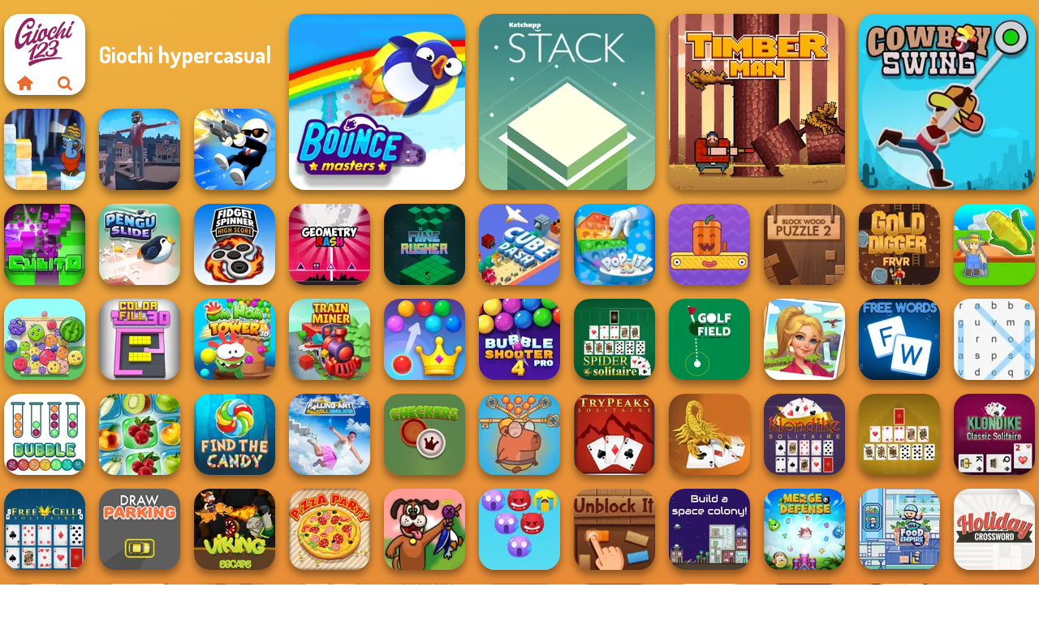

--- FILE ---
content_type: text/html
request_url: https://www.giochi123.it/giochi-hypercasual
body_size: 19023
content:
<!doctype html><html lang="it" dir="ltr"><head> <title>Giochi hypercasual - Gioca giochi hypercasual gratis su Giochi123.it</title> <link rel="shortcut icon" type="image/x-icon" href="https://www.giochi123.it/images/favicon.svg" /> <meta name="viewport" content="width=device-width, initial-scale=1.0, minimal-ui, shrink-to-fit=no viewport-fit=cover" /> <base href="https://www.giochi123.it/" /> <link rel="canonical" href="https://www.giochi123.it/giochi-hypercasual" /> <meta http-equiv="Content-Type" content="text/html; charset=utf-8" /> <meta name="description" content="Scatena il divertimento immediato con giochi hypercasual su Giochi123.it! Immergiti in un gioco veloce ed emozionante in qualsiasi momento. Il divertimento ti aspetta!"/> <meta name="keywords" content="giochi hypercasual"/> <meta name="theme-color" content="#eb692d" > <link rel="alternate" hreflang="tr" href="https://www.eniyioyunlar.com/hypercasual-oyunlar" /> <link rel="alternate" hreflang="it" href="https://www.giochi123.it/giochi-hypercasual" /> <link rel="alternate" hreflang="de" href="https://www.gratisspiele.at/hypercasual-spiele" /> <link rel="alternate" hreflang="sv" href="https://www.hetaspel.se/hypercasual-spel" /> <link rel="alternate" hreflang="pl" href="https://www.igry.pl/hypercasual-gry" /> <link rel="alternate" hreflang="hu" href="https://www.jatekokjatekok.hu/jatekok-hypercasual" /> <link rel="alternate" hreflang="fr" href="https://www.jeuxjeux.fr/jeux-hypercasual" /> <link rel="alternate" hreflang="ro" href="https://www.jocurigratuite.ro/jocuri-hypercasual" /> <link rel="alternate" hreflang="pt" href="https://www.jogos.com.br/jogos-hiper-casuais" /> <link rel="alternate" hreflang="es-ar" href="https://www.juegos.com.ar/videojuegos-hypercasuales" /> <link rel="alternate" hreflang="es" href="https://www.juegosgratis.es/videojuegos-hypercasuales" /> <link rel="alternate" hreflang="fi" href="https://www.pelitpelit.fi/hypercasual-pelit" /> <link rel="alternate" hreflang="nl" href="https://www.spelletjes.io/hypercasual-spelletjes" /> <link rel="alternate" hreflang="no" href="https://www.spillespille.no/hypercasual-spill" /> <link rel="alternate" hreflang="da" href="https://www.spilo.dk/hypercasual-spil" /> <link rel="alternate" hreflang="ar" href="https://www.supergames.com/ar/ألعاب-hypercasual" /> <link rel="alternate" hreflang="en" href="https://www.supergames.com/en/hypercasual" /> <link rel="alternate" href="https://www.supergames.com/en/hypercasual" hreflang="x-default" /> <link rel="alternate" hreflang="th" href="https://www.supergames.com/th/เกมไฮเปอรแคชชวล" /> <link rel="preload" href="https://fonts.googleapis.com/css2?family=Dosis:wght@400;600;700&amp;family=Open+Sans:ital,wght@0,400;1,700&amp;display=swap" as="style" onload="this.onload=null;this.rel='stylesheet'"><noscript><link rel="stylesheet" href="https://fonts.googleapis.com/css2?family=Dosis:wght@400;600;700&amp;family=Open+Sans:ital,wght@0,400;1,700&amp;display=swap"></noscript> <link rel="preload" href="https://www.giochi123.it/css/simple-scrollbar.css?v=1.221" as="style" onload="this.onload=null;this.rel='stylesheet'"><noscript><link rel="stylesheet" href="https://www.giochi123.it/css/simple-scrollbar.css?v=1.221"></noscript> <link rel="preload" href="https://www.giochi123.it/css/fontello.css?v=1.224" as="style" onload="this.onload=null;this.rel='stylesheet'"><noscript><link rel="stylesheet" href="https://www.giochi123.it/css/fontello.css?v=1.224"></noscript> <link href="https://www.giochi123.it/css/style.css?v=1.282" rel="stylesheet" type="text/css" /> <meta property="og:title" content="Giochi hypercasual - Gioca giochi hypercasual gratis su Giochi123.it"> <meta property="og:description" content="Scatena il divertimento immediato con giochi hypercasual su Giochi123.it! Immergiti in un gioco veloce ed emozionante in qualsiasi momento. Il divertimento ti aspetta!"> <meta property="og:image" content="https://assets.bitent.com/images/categories/64d3e9855b5e7-hyper.png"> <meta property="og:image:alt" content="Giochi hypercasual - Gioca giochi hypercasual gratis su Giochi123.it"> <meta property="og:type" content="website"> <meta property="og:url" content="https://www.giochi123.it/giochi-hypercasual"> <meta name="twitter:image" content="https://assets.bitent.com/images/categories/64d3e9855b5e7-hyper.png"> <script>(function(w,d,s,l,i){w[l]=w[l]||[];w[l].push({'gtm.start':
new Date().getTime(),event:'gtm.js'});var f=d.getElementsByTagName(s)[0],
j=d.createElement(s),dl=l!='dataLayer'?'&l='+l:'';j.async=true;j.src=
'https://www.googletagmanager.com/gtm.js?id='+i+dl;f.parentNode.insertBefore(j,f);
})(window,document,'script','dataLayer','GTM-P6HXV48');</script> </head><body> <noscript><iframe src="https://www.googletagmanager.com/ns.html?id=GTM-P6HXV48"
height="0" width="0" style="display:none;visibility:hidden"></iframe></noscript> <script type="application/ld+json"> [ { "@context":"https://schema.org", "@type":"BreadcrumbList", "itemListElement":[ {"@type":"ListItem","position":1,"name":"Giochi","item":"https://www.giochi123.it/"}, {"@type":"ListItem","position":2,"name":"Giochi casual","item":"https://www.giochi123.it/giochi-casual"}, {"@type":"ListItem","position":3,"name":"Giochi hypercasual","item":"https://www.giochi123.it/giochi-hypercasual"} ] }, { "@context":"https://schema.org", "@type":"ItemList", "itemListOrder":"http://schema.org/ItemListOrderAscending", "numberOfItems":20, "itemListElement":[ {"@type":"ListItem","position":1,"name":"Bouncemasters","url":"https://www.giochi123.it/gioco/bouncemasters"}, {"@type":"ListItem","position":2,"name":"Stack","url":"https://www.giochi123.it/gioco/stack"}, {"@type":"ListItem","position":3,"name":"Timberman","url":"https://www.giochi123.it/gioco/timberman"}, {"@type":"ListItem","position":4,"name":"Cowboy Swing","url":"https://www.giochi123.it/gioco/cowboy-swing"}, {"@type":"ListItem","position":5,"name":"Gold Strike Icy Cave","url":"https://www.giochi123.it/gioco/gold-strike-icy-cave"}, {"@type":"ListItem","position":6,"name":"Backflip Maniac","url":"https://www.giochi123.it/gioco/backflip-maniac"}, {"@type":"ListItem","position":7,"name":"Shot Trigger","url":"https://www.giochi123.it/gioco/shot-trigger"}, {"@type":"ListItem","position":8,"name":"Cubito","url":"https://www.giochi123.it/gioco/cubito"}, {"@type":"ListItem","position":9,"name":"Pengu Slide","url":"https://www.giochi123.it/gioco/pengu-slide"}, {"@type":"ListItem","position":10,"name":"Fidget Spinner High Score","url":"https://www.giochi123.it/gioco/fidget-spinner-high-score"}, {"@type":"ListItem","position":11,"name":"Geometry Rash","url":"https://www.giochi123.it/gioco/geometry-rash"}, {"@type":"ListItem","position":12,"name":"Mine Rusher","url":"https://www.giochi123.it/gioco/mine-rusher"}, {"@type":"ListItem","position":13,"name":"Cube Dash","url":"https://www.giochi123.it/gioco/cube-dash"}, {"@type":"ListItem","position":14,"name":"Pop It! 3D","url":"https://www.giochi123.it/gioco/pop-it-3d"}, {"@type":"ListItem","position":15,"name":"Doodle Drop","url":"https://www.giochi123.it/gioco/doodle-drop"}, {"@type":"ListItem","position":16,"name":"Block Wood Puzzle 2","url":"https://www.giochi123.it/gioco/block-wood-puzzle-2"}, {"@type":"ListItem","position":17,"name":"Gold Digger FRVR","url":"https://www.giochi123.it/gioco/gold-digger-frvr"}, {"@type":"ListItem","position":18,"name":"My Garden Journey","url":"https://www.giochi123.it/gioco/my-garden-journey"}, {"@type":"ListItem","position":19,"name":"Fruit Party","url":"https://www.giochi123.it/gioco/fruit-party"}, {"@type":"ListItem","position":20,"name":"Color Fill 3D","url":"https://www.giochi123.it/gioco/color-fill-3d"} ] } ]</script> <div class="overlay"></div> <div class="container"> <div class="grid-container"> <div class="grid-thumb logo logo-floating"> <div class="logo-thumb"> <a href="https://www.giochi123.it/" class="logo-image"> <img src="https://www.giochi123.it/images/logo.svg" alt="Giochi123.it" width="90" height="90"> </a> <div class="logo-icons clearfix"> <a href="https://www.giochi123.it/" class="logo-home" aria-label="Giochi123.it"> <i class="icon-home"></i> </a> <a class="logo-search" href="#" aria-label="Cerca i giochi"> <i class="icon-search"></i> </a> </div></div></div> <div class="grid-thumb grid-w-double grid-thumb-title"> <h1 class="title">Giochi hypercasual</h1> </div> <a class="thumb grid-thumb grid-2x2 thumb-2x2 " href="https://www.giochi123.it/gioco/bouncemasters" title="Bouncemasters" data-game-id="25386"> <span class="thumb-container"> <picture> <source type="image/avif" srcset="https://assets.bitent.com/images/games/thumbs/ik/217x217/bouncemasters_big_68e418f9ed241.avif 1x, https://assets.bitent.com/images/games/thumbs/ik/434x434/bouncemasters_big_68e418f9ed241.avif 2x"> <source type="image/webp" srcset="https://assets.bitent.com/images/games/thumbs/ik/217x217/bouncemasters_big_68e418f9ed241.webp 1x, https://assets.bitent.com/images/games/thumbs/ik/434x434/bouncemasters_big_68e418f9ed241.webp 2x"> <source type="image/png" srcset="https://assets.bitent.com/images/games/thumbs/ik/217x217/bouncemasters_big_68e418f9ed241.png 1x, https://assets.bitent.com/images/games/thumbs/ik/434x434/bouncemasters_big_68e418f9ed241.png 2x"> <img src="https://assets.bitent.com/images/games/thumbs/ik/217x217/bouncemasters_big_68e418f9ed241.png" alt="Bouncemasters" width="217" height="217" loading="lazy"> </picture> <span class="thumb-name">Bouncemasters</span> </span></a> <a class="thumb grid-thumb grid-2x2 thumb-2x2 " href="https://www.giochi123.it/gioco/stack" title="Stack" data-game-id="24996"> <span class="thumb-container"> <picture> <source type="image/avif" srcset="https://assets.bitent.com/images/games/thumbs/ik/217x217/stack_big_65f1c0470118f.avif 1x, https://assets.bitent.com/images/games/thumbs/ik/434x434/stack_big_65f1c0470118f.avif 2x"> <source type="image/webp" srcset="https://assets.bitent.com/images/games/thumbs/ik/217x217/stack_big_65f1c0470118f.webp 1x, https://assets.bitent.com/images/games/thumbs/ik/434x434/stack_big_65f1c0470118f.webp 2x"> <source type="image/png" srcset="https://assets.bitent.com/images/games/thumbs/ik/217x217/stack_big_65f1c0470118f.png 1x, https://assets.bitent.com/images/games/thumbs/ik/434x434/stack_big_65f1c0470118f.png 2x"> <img src="https://assets.bitent.com/images/games/thumbs/ik/217x217/stack_big_65f1c0470118f.png" alt="Stack" width="217" height="217" loading="lazy"> </picture> <span class="thumb-name">Stack</span> </span></a> <a class="thumb grid-thumb grid-2x2 thumb-2x2 " href="https://www.giochi123.it/gioco/timberman" title="Timberman" data-game-id="24952"> <span class="thumb-container"> <picture> <source type="image/avif" srcset="https://assets.bitent.com/images/games/thumbs/ik/217x217/timberman_big_65c5296e399b2.avif 1x, https://assets.bitent.com/images/games/thumbs/ik/434x434/timberman_big_65c5296e399b2.avif 2x"> <source type="image/webp" srcset="https://assets.bitent.com/images/games/thumbs/ik/217x217/timberman_big_65c5296e399b2.webp 1x, https://assets.bitent.com/images/games/thumbs/ik/434x434/timberman_big_65c5296e399b2.webp 2x"> <source type="image/png" srcset="https://assets.bitent.com/images/games/thumbs/ik/217x217/timberman_big_65c5296e399b2.png 1x, https://assets.bitent.com/images/games/thumbs/ik/434x434/timberman_big_65c5296e399b2.png 2x"> <img src="https://assets.bitent.com/images/games/thumbs/ik/217x217/timberman_big_65c5296e399b2.png" alt="Timberman" width="217" height="217" loading="lazy"> </picture> <span class="thumb-name">Timberman</span> </span></a> <a class="thumb grid-thumb grid-2x2 thumb-2x2 " href="https://www.giochi123.it/gioco/cowboy-swing" title="Cowboy Swing" data-game-id="24842"> <span class="thumb-container"> <picture> <source type="image/avif" srcset="https://assets.bitent.com/images/games/thumbs/ik/217x217/cowboy_swing_big_6572059160999.avif 1x, https://assets.bitent.com/images/games/thumbs/ik/434x434/cowboy_swing_big_6572059160999.avif 2x"> <source type="image/webp" srcset="https://assets.bitent.com/images/games/thumbs/ik/217x217/cowboy_swing_big_6572059160999.webp 1x, https://assets.bitent.com/images/games/thumbs/ik/434x434/cowboy_swing_big_6572059160999.webp 2x"> <source type="image/png" srcset="https://assets.bitent.com/images/games/thumbs/ik/217x217/cowboy_swing_big_6572059160999.png 1x, https://assets.bitent.com/images/games/thumbs/ik/434x434/cowboy_swing_big_6572059160999.png 2x"> <img src="https://assets.bitent.com/images/games/thumbs/ik/217x217/cowboy_swing_big_6572059160999.png" alt="Cowboy Swing" width="217" height="217" loading="lazy"> </picture> <span class="thumb-name">Cowboy Swing</span> </span></a> <a class="thumb grid-thumb " href="https://www.giochi123.it/gioco/gold-strike-icy-cave" title="Gold Strike Icy Cave" data-game-id="24838"> <span class="thumb-container"> <picture> <source type="image/avif" srcset="https://assets.bitent.com/images/games/thumbs/ik/100x100/gold_strike_icy_cave_6570da9b4786a.avif 1x, https://assets.bitent.com/images/games/thumbs/ik/200x200/gold_strike_icy_cave_6570da9b4786a.avif 2x"> <source type="image/webp" srcset="https://assets.bitent.com/images/games/thumbs/ik/100x100/gold_strike_icy_cave_6570da9b4786a.webp 1x, https://assets.bitent.com/images/games/thumbs/ik/200x200/gold_strike_icy_cave_6570da9b4786a.webp 2x"> <source type="image/png" srcset="https://assets.bitent.com/images/games/thumbs/ik/100x100/gold_strike_icy_cave_6570da9b4786a.png 1x, https://assets.bitent.com/images/games/thumbs/ik/200x200/gold_strike_icy_cave_6570da9b4786a.png 2x"> <img src="https://assets.bitent.com/images/games/thumbs/ik/100x100/gold_strike_icy_cave_6570da9b4786a.png" alt="Thumbnail for Gold Strike Icy Cave" width="100" height="100" loading="lazy"> </picture> <span class="thumb-name">Gold Strike Icy Cave</span> </span></a> <a class="thumb grid-thumb " href="https://www.giochi123.it/gioco/backflip-maniac" title="Backflip Maniac" data-game-id="24828"> <span class="thumb-container"> <picture> <source type="image/avif" srcset="https://assets.bitent.com/images/games/thumbs/ik/100x100/backflip_maniac_6568b67383531.avif 1x, https://assets.bitent.com/images/games/thumbs/ik/200x200/backflip_maniac_6568b67383531.avif 2x"> <source type="image/webp" srcset="https://assets.bitent.com/images/games/thumbs/ik/100x100/backflip_maniac_6568b67383531.webp 1x, https://assets.bitent.com/images/games/thumbs/ik/200x200/backflip_maniac_6568b67383531.webp 2x"> <source type="image/png" srcset="https://assets.bitent.com/images/games/thumbs/ik/100x100/backflip_maniac_6568b67383531.png 1x, https://assets.bitent.com/images/games/thumbs/ik/200x200/backflip_maniac_6568b67383531.png 2x"> <img src="https://assets.bitent.com/images/games/thumbs/ik/100x100/backflip_maniac_6568b67383531.png" alt="Thumbnail for Backflip Maniac" width="100" height="100" loading="lazy"> </picture> <span class="thumb-name">Backflip Maniac</span> </span></a> <a class="thumb grid-thumb " href="https://www.giochi123.it/gioco/shot-trigger" title="Shot Trigger" data-game-id="24826"> <span class="thumb-container"> <picture> <source type="image/avif" srcset="https://assets.bitent.com/images/games/thumbs/ik/100x100/shot_trigger_656890e027e8a.avif 1x, https://assets.bitent.com/images/games/thumbs/ik/200x200/shot_trigger_656890e027e8a.avif 2x"> <source type="image/webp" srcset="https://assets.bitent.com/images/games/thumbs/ik/100x100/shot_trigger_656890e027e8a.webp 1x, https://assets.bitent.com/images/games/thumbs/ik/200x200/shot_trigger_656890e027e8a.webp 2x"> <source type="image/png" srcset="https://assets.bitent.com/images/games/thumbs/ik/100x100/shot_trigger_656890e027e8a.png 1x, https://assets.bitent.com/images/games/thumbs/ik/200x200/shot_trigger_656890e027e8a.png 2x"> <img src="https://assets.bitent.com/images/games/thumbs/ik/100x100/shot_trigger_656890e027e8a.png" alt="Thumbnail for Shot Trigger" width="100" height="100" loading="lazy"> </picture> <span class="thumb-name">Shot Trigger</span> </span></a> <a class="thumb grid-thumb " href="https://www.giochi123.it/gioco/cubito" title="Cubito" data-game-id="24726"> <span class="thumb-container"> <picture> <source type="image/avif" srcset="https://assets.bitent.com/images/games/thumbs/ik/100x100/cubito_652d63caf0569.avif 1x, https://assets.bitent.com/images/games/thumbs/ik/200x200/cubito_652d63caf0569.avif 2x"> <source type="image/webp" srcset="https://assets.bitent.com/images/games/thumbs/ik/100x100/cubito_652d63caf0569.webp 1x, https://assets.bitent.com/images/games/thumbs/ik/200x200/cubito_652d63caf0569.webp 2x"> <source type="image/png" srcset="https://assets.bitent.com/images/games/thumbs/ik/100x100/cubito_652d63caf0569.png 1x, https://assets.bitent.com/images/games/thumbs/ik/200x200/cubito_652d63caf0569.png 2x"> <img src="https://assets.bitent.com/images/games/thumbs/ik/100x100/cubito_652d63caf0569.png" alt="Thumbnail for Cubito" width="100" height="100" loading="lazy"> </picture> <span class="thumb-name">Cubito</span> </span></a> <a class="thumb grid-thumb " href="https://www.giochi123.it/gioco/pengu-slide" title="Pengu Slide" data-game-id="24718"> <span class="thumb-container"> <picture> <source type="image/avif" srcset="https://assets.bitent.com/images/games/thumbs/ik/100x100/pengu_slide_652836ed61470.avif 1x, https://assets.bitent.com/images/games/thumbs/ik/200x200/pengu_slide_652836ed61470.avif 2x"> <source type="image/webp" srcset="https://assets.bitent.com/images/games/thumbs/ik/100x100/pengu_slide_652836ed61470.webp 1x, https://assets.bitent.com/images/games/thumbs/ik/200x200/pengu_slide_652836ed61470.webp 2x"> <source type="image/png" srcset="https://assets.bitent.com/images/games/thumbs/ik/100x100/pengu_slide_652836ed61470.png 1x, https://assets.bitent.com/images/games/thumbs/ik/200x200/pengu_slide_652836ed61470.png 2x"> <img src="https://assets.bitent.com/images/games/thumbs/ik/100x100/pengu_slide_652836ed61470.png" alt="Thumbnail for Pengu Slide" width="100" height="100" loading="lazy"> </picture> <span class="thumb-name">Pengu Slide</span> </span></a> <a class="thumb grid-thumb " href="https://www.giochi123.it/gioco/fidget-spinner-high-score" title="Fidget Spinner High Score" data-game-id="24688"> <span class="thumb-container"> <picture> <source type="image/avif" srcset="https://assets.bitent.com/images/games/thumbs/ik/100x100/fidget_spinner_high_score_651b1671c0579.avif 1x, https://assets.bitent.com/images/games/thumbs/ik/200x200/fidget_spinner_high_score_651b1671c0579.avif 2x"> <source type="image/webp" srcset="https://assets.bitent.com/images/games/thumbs/ik/100x100/fidget_spinner_high_score_651b1671c0579.webp 1x, https://assets.bitent.com/images/games/thumbs/ik/200x200/fidget_spinner_high_score_651b1671c0579.webp 2x"> <source type="image/png" srcset="https://assets.bitent.com/images/games/thumbs/ik/100x100/fidget_spinner_high_score_651b1671c0579.png 1x, https://assets.bitent.com/images/games/thumbs/ik/200x200/fidget_spinner_high_score_651b1671c0579.png 2x"> <img src="https://assets.bitent.com/images/games/thumbs/ik/100x100/fidget_spinner_high_score_651b1671c0579.png" alt="Thumbnail for Fidget Spinner High Score" width="100" height="100" loading="lazy"> </picture> <span class="thumb-name">Fidget Spinner High Score</span> </span></a> <a class="thumb grid-thumb " href="https://www.giochi123.it/gioco/geometry-rash" title="Geometry Rash" data-game-id="24314"> <span class="thumb-container"> <picture> <source type="image/avif" srcset="https://assets.bitent.com/images/games/thumbs/ik/100x100/geometry_rash_632cc96192443.avif 1x, https://assets.bitent.com/images/games/thumbs/ik/200x200/geometry_rash_632cc96192443.avif 2x"> <source type="image/webp" srcset="https://assets.bitent.com/images/games/thumbs/ik/100x100/geometry_rash_632cc96192443.webp 1x, https://assets.bitent.com/images/games/thumbs/ik/200x200/geometry_rash_632cc96192443.webp 2x"> <source type="image/png" srcset="https://assets.bitent.com/images/games/thumbs/ik/100x100/geometry_rash_632cc96192443.png 1x, https://assets.bitent.com/images/games/thumbs/ik/200x200/geometry_rash_632cc96192443.png 2x"> <img src="https://assets.bitent.com/images/games/thumbs/ik/100x100/geometry_rash_632cc96192443.png" alt="Thumbnail for Geometry Rash" width="100" height="100" loading="lazy"> </picture> <span class="thumb-name">Geometry Rash</span> <span class="thumb-video"> <video loop="" muted preload="none" > <source src="https://assets.bitent.com/images/games/thumbs/video/geometry_rash_video_632cca8005352.webm"/> </video> </span> </span></a> <a class="thumb grid-thumb " href="https://www.giochi123.it/gioco/mine-rusher" title="Mine Rusher" data-game-id="24311"> <span class="thumb-container"> <picture> <source type="image/avif" srcset="https://assets.bitent.com/images/games/thumbs/ik/100x100/mine_rusher_632b3c0a6817c.avif 1x, https://assets.bitent.com/images/games/thumbs/ik/200x200/mine_rusher_632b3c0a6817c.avif 2x"> <source type="image/webp" srcset="https://assets.bitent.com/images/games/thumbs/ik/100x100/mine_rusher_632b3c0a6817c.webp 1x, https://assets.bitent.com/images/games/thumbs/ik/200x200/mine_rusher_632b3c0a6817c.webp 2x"> <source type="image/png" srcset="https://assets.bitent.com/images/games/thumbs/ik/100x100/mine_rusher_632b3c0a6817c.png 1x, https://assets.bitent.com/images/games/thumbs/ik/200x200/mine_rusher_632b3c0a6817c.png 2x"> <img src="https://assets.bitent.com/images/games/thumbs/ik/100x100/mine_rusher_632b3c0a6817c.png" alt="Thumbnail for Mine Rusher" width="100" height="100" loading="lazy"> </picture> <span class="thumb-name">Mine Rusher</span> <span class="thumb-video"> <video loop="" muted preload="none" > <source src="https://assets.bitent.com/images/games/thumbs/video/mine_rusher_video_632b40a96e15c.webm"/> </video> </span> </span></a> <a class="thumb grid-thumb " href="https://www.giochi123.it/gioco/cube-dash" title="Cube Dash" data-game-id="24198"> <span class="thumb-container"> <picture> <source type="image/avif" srcset="https://assets.bitent.com/images/games/thumbs/ik/100x100/cube_dash_62461a9aa9a2e.avif 1x, https://assets.bitent.com/images/games/thumbs/ik/200x200/cube_dash_62461a9aa9a2e.avif 2x"> <source type="image/webp" srcset="https://assets.bitent.com/images/games/thumbs/ik/100x100/cube_dash_62461a9aa9a2e.webp 1x, https://assets.bitent.com/images/games/thumbs/ik/200x200/cube_dash_62461a9aa9a2e.webp 2x"> <source type="image/png" srcset="https://assets.bitent.com/images/games/thumbs/ik/100x100/cube_dash_62461a9aa9a2e.png 1x, https://assets.bitent.com/images/games/thumbs/ik/200x200/cube_dash_62461a9aa9a2e.png 2x"> <img src="https://assets.bitent.com/images/games/thumbs/ik/100x100/cube_dash_62461a9aa9a2e.png" alt="Thumbnail for Cube Dash" width="100" height="100" loading="lazy"> </picture> <span class="thumb-name">Cube Dash</span> <span class="thumb-video"> <video loop="" muted preload="none" > <source src="https://assets.bitent.com/images/games/thumbs/video/cube_dash_video_62540b61b3a7a.mp4"/> </video> </span> </span></a> <a class="thumb grid-thumb " href="https://www.giochi123.it/gioco/pop-it-3d" title="Pop It! 3D" data-game-id="24642"> <span class="thumb-container"> <picture> <source type="image/avif" srcset="https://assets.bitent.com/images/games/thumbs/ik/100x100/pop_it_3d_65098aa89db0e.avif 1x, https://assets.bitent.com/images/games/thumbs/ik/200x200/pop_it_3d_65098aa89db0e.avif 2x"> <source type="image/webp" srcset="https://assets.bitent.com/images/games/thumbs/ik/100x100/pop_it_3d_65098aa89db0e.webp 1x, https://assets.bitent.com/images/games/thumbs/ik/200x200/pop_it_3d_65098aa89db0e.webp 2x"> <source type="image/png" srcset="https://assets.bitent.com/images/games/thumbs/ik/100x100/pop_it_3d_65098aa89db0e.png 1x, https://assets.bitent.com/images/games/thumbs/ik/200x200/pop_it_3d_65098aa89db0e.png 2x"> <img src="https://assets.bitent.com/images/games/thumbs/ik/100x100/pop_it_3d_65098aa89db0e.png" alt="Thumbnail for Pop It! 3D" width="100" height="100" loading="lazy"> </picture> <span class="thumb-name">Pop It! 3D</span> </span></a> <a class="thumb grid-thumb " href="https://www.giochi123.it/gioco/doodle-drop" title="Doodle Drop" data-game-id="24628"> <span class="thumb-container"> <picture> <source type="image/avif" srcset="https://assets.bitent.com/images/games/thumbs/ik/100x100/doodle_drop_64ff54b291350.avif 1x, https://assets.bitent.com/images/games/thumbs/ik/200x200/doodle_drop_64ff54b291350.avif 2x"> <source type="image/webp" srcset="https://assets.bitent.com/images/games/thumbs/ik/100x100/doodle_drop_64ff54b291350.webp 1x, https://assets.bitent.com/images/games/thumbs/ik/200x200/doodle_drop_64ff54b291350.webp 2x"> <source type="image/png" srcset="https://assets.bitent.com/images/games/thumbs/ik/100x100/doodle_drop_64ff54b291350.png 1x, https://assets.bitent.com/images/games/thumbs/ik/200x200/doodle_drop_64ff54b291350.png 2x"> <img src="https://assets.bitent.com/images/games/thumbs/ik/100x100/doodle_drop_64ff54b291350.png" alt="Thumbnail for Doodle Drop" width="100" height="100" loading="lazy"> </picture> <span class="thumb-name">Doodle Drop</span> </span></a> <a class="thumb grid-thumb " href="https://www.giochi123.it/gioco/block-wood-puzzle-2" title="Block Wood Puzzle 2" data-game-id="24626"> <span class="thumb-container"> <picture> <source type="image/avif" srcset="https://assets.bitent.com/images/games/thumbs/ik/100x100/block_wood_puzzle_2_64ff49846662e.avif 1x, https://assets.bitent.com/images/games/thumbs/ik/200x200/block_wood_puzzle_2_64ff49846662e.avif 2x"> <source type="image/webp" srcset="https://assets.bitent.com/images/games/thumbs/ik/100x100/block_wood_puzzle_2_64ff49846662e.webp 1x, https://assets.bitent.com/images/games/thumbs/ik/200x200/block_wood_puzzle_2_64ff49846662e.webp 2x"> <source type="image/png" srcset="https://assets.bitent.com/images/games/thumbs/ik/100x100/block_wood_puzzle_2_64ff49846662e.png 1x, https://assets.bitent.com/images/games/thumbs/ik/200x200/block_wood_puzzle_2_64ff49846662e.png 2x"> <img src="https://assets.bitent.com/images/games/thumbs/ik/100x100/block_wood_puzzle_2_64ff49846662e.png" alt="Thumbnail for Block Wood Puzzle 2" width="100" height="100" loading="lazy"> </picture> <span class="thumb-name">Block Wood Puzzle 2</span> </span></a> <a class="thumb grid-thumb " href="https://www.giochi123.it/gioco/gold-digger-frvr" title="Gold Digger FRVR" data-game-id="23590"> <span class="thumb-container"> <picture> <source type="image/avif" srcset="https://assets.bitent.com/images/games/thumbs/ik/100x100/gold_digger_frvr_608ae7b1c9d8f.avif 1x, https://assets.bitent.com/images/games/thumbs/ik/200x200/gold_digger_frvr_608ae7b1c9d8f.avif 2x"> <source type="image/webp" srcset="https://assets.bitent.com/images/games/thumbs/ik/100x100/gold_digger_frvr_608ae7b1c9d8f.webp 1x, https://assets.bitent.com/images/games/thumbs/ik/200x200/gold_digger_frvr_608ae7b1c9d8f.webp 2x"> <source type="image/png" srcset="https://assets.bitent.com/images/games/thumbs/ik/100x100/gold_digger_frvr_608ae7b1c9d8f.png 1x, https://assets.bitent.com/images/games/thumbs/ik/200x200/gold_digger_frvr_608ae7b1c9d8f.png 2x"> <img src="https://assets.bitent.com/images/games/thumbs/ik/100x100/gold_digger_frvr_608ae7b1c9d8f.png" alt="Thumbnail for Gold Digger FRVR" width="100" height="100" loading="lazy"> </picture> <span class="thumb-name">Gold Digger FRVR</span> </span></a> <a class="thumb grid-thumb " href="https://www.giochi123.it/gioco/my-garden-journey" title="My Garden Journey" data-game-id="25395"> <span class="thumb-container"> <picture> <source type="image/avif" srcset="https://assets.bitent.com/images/games/thumbs/ik/100x100/my_garden_journey_69387307d6863.avif 1x, https://assets.bitent.com/images/games/thumbs/ik/200x200/my_garden_journey_69387307d6863.avif 2x"> <source type="image/webp" srcset="https://assets.bitent.com/images/games/thumbs/ik/100x100/my_garden_journey_69387307d6863.webp 1x, https://assets.bitent.com/images/games/thumbs/ik/200x200/my_garden_journey_69387307d6863.webp 2x"> <source type="image/png" srcset="https://assets.bitent.com/images/games/thumbs/ik/100x100/my_garden_journey_69387307d6863.png 1x, https://assets.bitent.com/images/games/thumbs/ik/200x200/my_garden_journey_69387307d6863.png 2x"> <img src="https://assets.bitent.com/images/games/thumbs/ik/100x100/my_garden_journey_69387307d6863.png" alt="Thumbnail for My Garden Journey" width="100" height="100" loading="lazy"> </picture> <span class="thumb-name">My Garden Journey</span> </span></a> <a class="thumb grid-thumb " href="https://www.giochi123.it/gioco/fruit-party" title="Fruit Party" data-game-id="25315"> <span class="thumb-container"> <picture> <source type="image/avif" srcset="https://assets.bitent.com/images/games/thumbs/ik/100x100/fruit_party_683e04fe0cc4f.avif 1x, https://assets.bitent.com/images/games/thumbs/ik/200x200/fruit_party_683e04fe0cc4f.avif 2x"> <source type="image/webp" srcset="https://assets.bitent.com/images/games/thumbs/ik/100x100/fruit_party_683e04fe0cc4f.webp 1x, https://assets.bitent.com/images/games/thumbs/ik/200x200/fruit_party_683e04fe0cc4f.webp 2x"> <source type="image/png" srcset="https://assets.bitent.com/images/games/thumbs/ik/100x100/fruit_party_683e04fe0cc4f.png 1x, https://assets.bitent.com/images/games/thumbs/ik/200x200/fruit_party_683e04fe0cc4f.png 2x"> <img src="https://assets.bitent.com/images/games/thumbs/ik/100x100/fruit_party_683e04fe0cc4f.png" alt="Thumbnail for Fruit Party" width="100" height="100" loading="lazy"> </picture> <span class="thumb-name">Fruit Party</span> </span></a> <a class="thumb grid-thumb " href="https://www.giochi123.it/gioco/color-fill-3d" title="Color Fill 3D" data-game-id="25305"> <span class="thumb-container"> <picture> <source type="image/avif" srcset="https://assets.bitent.com/images/games/thumbs/ik/100x100/color_fill_3d_682ed6d2dd7db.avif 1x, https://assets.bitent.com/images/games/thumbs/ik/200x200/color_fill_3d_682ed6d2dd7db.avif 2x"> <source type="image/webp" srcset="https://assets.bitent.com/images/games/thumbs/ik/100x100/color_fill_3d_682ed6d2dd7db.webp 1x, https://assets.bitent.com/images/games/thumbs/ik/200x200/color_fill_3d_682ed6d2dd7db.webp 2x"> <source type="image/png" srcset="https://assets.bitent.com/images/games/thumbs/ik/100x100/color_fill_3d_682ed6d2dd7db.png 1x, https://assets.bitent.com/images/games/thumbs/ik/200x200/color_fill_3d_682ed6d2dd7db.png 2x"> <img src="https://assets.bitent.com/images/games/thumbs/ik/100x100/color_fill_3d_682ed6d2dd7db.png" alt="Thumbnail for Color Fill 3D" width="100" height="100" loading="lazy"> </picture> <span class="thumb-name">Color Fill 3D</span> </span></a> <a class="thumb grid-thumb " href="https://www.giochi123.it/gioco/om-nom-tower-3d" title="Om Nom Tower 3D" data-game-id="25293"> <span class="thumb-container"> <picture> <source type="image/avif" srcset="https://assets.bitent.com/images/games/thumbs/ik/100x100/om_nom_tower_3d_681d181e274f4.avif 1x, https://assets.bitent.com/images/games/thumbs/ik/200x200/om_nom_tower_3d_681d181e274f4.avif 2x"> <source type="image/webp" srcset="https://assets.bitent.com/images/games/thumbs/ik/100x100/om_nom_tower_3d_681d181e274f4.webp 1x, https://assets.bitent.com/images/games/thumbs/ik/200x200/om_nom_tower_3d_681d181e274f4.webp 2x"> <source type="image/png" srcset="https://assets.bitent.com/images/games/thumbs/ik/100x100/om_nom_tower_3d_681d181e274f4.png 1x, https://assets.bitent.com/images/games/thumbs/ik/200x200/om_nom_tower_3d_681d181e274f4.png 2x"> <img src="https://assets.bitent.com/images/games/thumbs/ik/100x100/om_nom_tower_3d_681d181e274f4.png" alt="Thumbnail for Om Nom Tower 3D" width="100" height="100" loading="lazy"> </picture> <span class="thumb-name">Om Nom Tower 3D</span> </span></a> <a class="thumb grid-thumb " href="https://www.giochi123.it/gioco/train-miner" title="Train Miner" data-game-id="25260"> <span class="thumb-container"> <picture> <source type="image/avif" srcset="https://assets.bitent.com/images/games/thumbs/ik/100x100/train_miner_67db2b9d9fb66.avif 1x, https://assets.bitent.com/images/games/thumbs/ik/200x200/train_miner_67db2b9d9fb66.avif 2x"> <source type="image/webp" srcset="https://assets.bitent.com/images/games/thumbs/ik/100x100/train_miner_67db2b9d9fb66.webp 1x, https://assets.bitent.com/images/games/thumbs/ik/200x200/train_miner_67db2b9d9fb66.webp 2x"> <source type="image/png" srcset="https://assets.bitent.com/images/games/thumbs/ik/100x100/train_miner_67db2b9d9fb66.png 1x, https://assets.bitent.com/images/games/thumbs/ik/200x200/train_miner_67db2b9d9fb66.png 2x"> <img src="https://assets.bitent.com/images/games/thumbs/ik/100x100/train_miner_67db2b9d9fb66.png" alt="Thumbnail for Train Miner" width="100" height="100" loading="lazy"> </picture> <span class="thumb-name">Train Miner</span> </span></a> <a class="thumb grid-thumb " href="https://www.giochi123.it/gioco/royal-bubble-blast" title="Royal Bubble Blast" data-game-id="25151"> <span class="thumb-container"> <picture> <source type="image/avif" srcset="https://assets.bitent.com/images/games/thumbs/ik/100x100/royal_bubble_blast_6733bf82e8a48.avif 1x, https://assets.bitent.com/images/games/thumbs/ik/200x200/royal_bubble_blast_6733bf82e8a48.avif 2x"> <source type="image/webp" srcset="https://assets.bitent.com/images/games/thumbs/ik/100x100/royal_bubble_blast_6733bf82e8a48.webp 1x, https://assets.bitent.com/images/games/thumbs/ik/200x200/royal_bubble_blast_6733bf82e8a48.webp 2x"> <source type="image/png" srcset="https://assets.bitent.com/images/games/thumbs/ik/100x100/royal_bubble_blast_6733bf82e8a48.png 1x, https://assets.bitent.com/images/games/thumbs/ik/200x200/royal_bubble_blast_6733bf82e8a48.png 2x"> <img src="https://assets.bitent.com/images/games/thumbs/ik/100x100/royal_bubble_blast_6733bf82e8a48.png" alt="Thumbnail for Royal Bubble Blast" width="100" height="100" loading="lazy"> </picture> <span class="thumb-name">Royal Bubble Blast</span> </span></a> <a class="thumb grid-thumb " href="https://www.giochi123.it/gioco/bubble-shooter-pro-4" title="Bubble Shooter Pro 4" data-game-id="25085"> <span class="thumb-container"> <picture> <source type="image/avif" srcset="https://assets.bitent.com/images/games/thumbs/ik/100x100/bubble_shooter_pro_4_66d0468d1e70a.avif 1x, https://assets.bitent.com/images/games/thumbs/ik/200x200/bubble_shooter_pro_4_66d0468d1e70a.avif 2x"> <source type="image/webp" srcset="https://assets.bitent.com/images/games/thumbs/ik/100x100/bubble_shooter_pro_4_66d0468d1e70a.webp 1x, https://assets.bitent.com/images/games/thumbs/ik/200x200/bubble_shooter_pro_4_66d0468d1e70a.webp 2x"> <source type="image/png" srcset="https://assets.bitent.com/images/games/thumbs/ik/100x100/bubble_shooter_pro_4_66d0468d1e70a.png 1x, https://assets.bitent.com/images/games/thumbs/ik/200x200/bubble_shooter_pro_4_66d0468d1e70a.png 2x"> <img src="https://assets.bitent.com/images/games/thumbs/ik/100x100/bubble_shooter_pro_4_66d0468d1e70a.png" alt="Thumbnail for Bubble Shooter Pro 4" width="100" height="100" loading="lazy"> </picture> <span class="thumb-name">Bubble Shooter Pro 4</span> </span></a> <a class="thumb grid-thumb " href="https://www.giochi123.it/gioco/spider-solitaire" title="Spider Solitaire" data-game-id="24286"> <span class="thumb-container"> <picture> <source type="image/avif" srcset="https://assets.bitent.com/images/games/thumbs/ik/100x100/spider_solitaire_6304d7caa79d8.avif 1x, https://assets.bitent.com/images/games/thumbs/ik/200x200/spider_solitaire_6304d7caa79d8.avif 2x"> <source type="image/webp" srcset="https://assets.bitent.com/images/games/thumbs/ik/100x100/spider_solitaire_6304d7caa79d8.webp 1x, https://assets.bitent.com/images/games/thumbs/ik/200x200/spider_solitaire_6304d7caa79d8.webp 2x"> <source type="image/png" srcset="https://assets.bitent.com/images/games/thumbs/ik/100x100/spider_solitaire_6304d7caa79d8.png 1x, https://assets.bitent.com/images/games/thumbs/ik/200x200/spider_solitaire_6304d7caa79d8.png 2x"> <img src="https://assets.bitent.com/images/games/thumbs/ik/100x100/spider_solitaire_6304d7caa79d8.png" alt="Thumbnail for Spider Solitaire" width="100" height="100" loading="lazy"> </picture> <span class="thumb-name">Spider Solitaire</span> <span class="thumb-video"> <video loop="" muted preload="none" > <source src="https://assets.bitent.com/images/games/thumbs/video/spider_solitaire_video_6304dda66f48e.webm"/> </video> </span> </span></a> <a class="thumb grid-thumb " href="https://www.giochi123.it/gioco/golf-field" title="Golf Field" data-game-id="24213"> <span class="thumb-container"> <picture> <source type="image/avif" srcset="https://assets.bitent.com/images/games/thumbs/ik/100x100/golf_field_625488cc56d65.avif 1x, https://assets.bitent.com/images/games/thumbs/ik/200x200/golf_field_625488cc56d65.avif 2x"> <source type="image/webp" srcset="https://assets.bitent.com/images/games/thumbs/ik/100x100/golf_field_625488cc56d65.webp 1x, https://assets.bitent.com/images/games/thumbs/ik/200x200/golf_field_625488cc56d65.webp 2x"> <source type="image/png" srcset="https://assets.bitent.com/images/games/thumbs/ik/100x100/golf_field_625488cc56d65.png 1x, https://assets.bitent.com/images/games/thumbs/ik/200x200/golf_field_625488cc56d65.png 2x"> <img src="https://assets.bitent.com/images/games/thumbs/ik/100x100/golf_field_625488cc56d65.png" alt="Thumbnail for Golf Field" width="100" height="100" loading="lazy"> </picture> <span class="thumb-name">Golf Field</span> <span class="thumb-video"> <video loop="" muted preload="none" > <source src="https://assets.bitent.com/images/games/thumbs/video/golf_field_video_6255296ce5832.mp4"/> </video> </span> </span></a> <a class="thumb grid-thumb " href="https://www.giochi123.it/gioco/tropical-merge" title="Tropical Merge" data-game-id="24057"> <span class="thumb-container"> <picture> <source type="image/avif" srcset="https://assets.bitent.com/images/games/thumbs/ik/100x100/tropical_merge_619fce00588c5.avif 1x, https://assets.bitent.com/images/games/thumbs/ik/200x200/tropical_merge_619fce00588c5.avif 2x"> <source type="image/webp" srcset="https://assets.bitent.com/images/games/thumbs/ik/100x100/tropical_merge_619fce00588c5.webp 1x, https://assets.bitent.com/images/games/thumbs/ik/200x200/tropical_merge_619fce00588c5.webp 2x"> <source type="image/png" srcset="https://assets.bitent.com/images/games/thumbs/ik/100x100/tropical_merge_619fce00588c5.png 1x, https://assets.bitent.com/images/games/thumbs/ik/200x200/tropical_merge_619fce00588c5.png 2x"> <img src="https://assets.bitent.com/images/games/thumbs/ik/100x100/tropical_merge_619fce00588c5.png" alt="Thumbnail for Tropical Merge" width="100" height="100" loading="lazy"> </picture> <span class="thumb-name">Tropical Merge</span> </span></a> <a class="thumb grid-thumb " href="https://www.giochi123.it/gioco/free-words" title="Free Words" data-game-id="23971"> <span class="thumb-container"> <picture> <source type="image/avif" srcset="https://assets.bitent.com/images/games/thumbs/ik/100x100/free_words_6154520d46f92.avif 1x, https://assets.bitent.com/images/games/thumbs/ik/200x200/free_words_6154520d46f92.avif 2x"> <source type="image/webp" srcset="https://assets.bitent.com/images/games/thumbs/ik/100x100/free_words_6154520d46f92.webp 1x, https://assets.bitent.com/images/games/thumbs/ik/200x200/free_words_6154520d46f92.webp 2x"> <source type="image/png" srcset="https://assets.bitent.com/images/games/thumbs/ik/100x100/free_words_6154520d46f92.png 1x, https://assets.bitent.com/images/games/thumbs/ik/200x200/free_words_6154520d46f92.png 2x"> <img src="https://assets.bitent.com/images/games/thumbs/ik/100x100/free_words_6154520d46f92.png" alt="Thumbnail for Free Words" width="100" height="100" loading="lazy"> </picture> <span class="thumb-name">Free Words</span> </span></a> <a class="thumb grid-thumb " href="https://www.giochi123.it/gioco/word-search" title="Word Search" data-game-id="23908"> <span class="thumb-container"> <picture> <source type="image/avif" srcset="https://assets.bitent.com/images/games/thumbs/ik/100x100/word_search_61363bc92c67a.avif 1x, https://assets.bitent.com/images/games/thumbs/ik/200x200/word_search_61363bc92c67a.avif 2x"> <source type="image/webp" srcset="https://assets.bitent.com/images/games/thumbs/ik/100x100/word_search_61363bc92c67a.webp 1x, https://assets.bitent.com/images/games/thumbs/ik/200x200/word_search_61363bc92c67a.webp 2x"> <source type="image/png" srcset="https://assets.bitent.com/images/games/thumbs/ik/100x100/word_search_61363bc92c67a.png 1x, https://assets.bitent.com/images/games/thumbs/ik/200x200/word_search_61363bc92c67a.png 2x"> <img src="https://assets.bitent.com/images/games/thumbs/ik/100x100/word_search_61363bc92c67a.png" alt="Thumbnail for Word Search" width="100" height="100" loading="lazy"> </picture> <span class="thumb-name">Word Search</span> </span></a> <a class="thumb grid-thumb " href="https://www.giochi123.it/gioco/bubble-sorting" title="Bubble Sorting" data-game-id="23796"> <span class="thumb-container"> <picture> <source type="image/avif" srcset="https://assets.bitent.com/images/games/thumbs/ik/100x100/bubble_sorting_6109701973502.avif 1x, https://assets.bitent.com/images/games/thumbs/ik/200x200/bubble_sorting_6109701973502.avif 2x"> <source type="image/webp" srcset="https://assets.bitent.com/images/games/thumbs/ik/100x100/bubble_sorting_6109701973502.webp 1x, https://assets.bitent.com/images/games/thumbs/ik/200x200/bubble_sorting_6109701973502.webp 2x"> <source type="image/png" srcset="https://assets.bitent.com/images/games/thumbs/ik/100x100/bubble_sorting_6109701973502.png 1x, https://assets.bitent.com/images/games/thumbs/ik/200x200/bubble_sorting_6109701973502.png 2x"> <img src="https://assets.bitent.com/images/games/thumbs/ik/100x100/bubble_sorting_6109701973502.png" alt="Thumbnail for Bubble Sorting" width="100" height="100" loading="lazy"> </picture> <span class="thumb-name">Bubble Sorting</span> </span></a> <a class="thumb grid-thumb " href="https://www.giochi123.it/gioco/fruit-connect-2" title="Fruit Connect 2" data-game-id="23658"> <span class="thumb-container"> <picture> <source type="image/avif" srcset="https://assets.bitent.com/images/games/thumbs/ik/100x100/fruit_connect_2_60b47d8131122.avif 1x, https://assets.bitent.com/images/games/thumbs/ik/200x200/fruit_connect_2_60b47d8131122.avif 2x"> <source type="image/webp" srcset="https://assets.bitent.com/images/games/thumbs/ik/100x100/fruit_connect_2_60b47d8131122.webp 1x, https://assets.bitent.com/images/games/thumbs/ik/200x200/fruit_connect_2_60b47d8131122.webp 2x"> <source type="image/png" srcset="https://assets.bitent.com/images/games/thumbs/ik/100x100/fruit_connect_2_60b47d8131122.png 1x, https://assets.bitent.com/images/games/thumbs/ik/200x200/fruit_connect_2_60b47d8131122.png 2x"> <img src="https://assets.bitent.com/images/games/thumbs/ik/100x100/fruit_connect_2_60b47d8131122.png" alt="Thumbnail for Fruit Connect 2" width="100" height="100" loading="lazy"> </picture> <span class="thumb-name">Fruit Connect 2</span> </span></a> <a class="thumb grid-thumb " href="https://www.giochi123.it/gioco/find-the-candy" title="Find the Candy" data-game-id="23585"> <span class="thumb-container"> <picture> <source type="image/avif" srcset="https://assets.bitent.com/images/games/thumbs/ik/100x100/find_the_candy_608961bbc4df7.avif 1x, https://assets.bitent.com/images/games/thumbs/ik/200x200/find_the_candy_608961bbc4df7.avif 2x"> <source type="image/webp" srcset="https://assets.bitent.com/images/games/thumbs/ik/100x100/find_the_candy_608961bbc4df7.webp 1x, https://assets.bitent.com/images/games/thumbs/ik/200x200/find_the_candy_608961bbc4df7.webp 2x"> <source type="image/png" srcset="https://assets.bitent.com/images/games/thumbs/ik/100x100/find_the_candy_608961bbc4df7.png 1x, https://assets.bitent.com/images/games/thumbs/ik/200x200/find_the_candy_608961bbc4df7.png 2x"> <img src="https://assets.bitent.com/images/games/thumbs/ik/100x100/find_the_candy_608961bbc4df7.png" alt="Thumbnail for Find the Candy" width="100" height="100" loading="lazy"> </picture> <span class="thumb-name">Find the Candy</span> </span></a> <a class="thumb grid-thumb " href="https://www.giochi123.it/gioco/falling-art-ragdoll-simulator" title="Falling Art Ragdoll Simulator" data-game-id="25220"> <span class="thumb-container"> <picture> <source type="image/avif" srcset="https://assets.bitent.com/images/games/thumbs/ik/100x100/falling_art_ragdoll_simulator_67a665fcd63ad.avif 1x, https://assets.bitent.com/images/games/thumbs/ik/200x200/falling_art_ragdoll_simulator_67a665fcd63ad.avif 2x"> <source type="image/webp" srcset="https://assets.bitent.com/images/games/thumbs/ik/100x100/falling_art_ragdoll_simulator_67a665fcd63ad.webp 1x, https://assets.bitent.com/images/games/thumbs/ik/200x200/falling_art_ragdoll_simulator_67a665fcd63ad.webp 2x"> <source type="image/png" srcset="https://assets.bitent.com/images/games/thumbs/ik/100x100/falling_art_ragdoll_simulator_67a665fcd63ad.png 1x, https://assets.bitent.com/images/games/thumbs/ik/200x200/falling_art_ragdoll_simulator_67a665fcd63ad.png 2x"> <img src="https://assets.bitent.com/images/games/thumbs/ik/100x100/falling_art_ragdoll_simulator_67a665fcd63ad.png" alt="Thumbnail for Falling Art Ragdoll Simulator" width="100" height="100" loading="lazy"> </picture> <span class="thumb-name">Falling Art Ragdoll Simulator</span> </span></a> <a class="thumb grid-thumb " href="https://www.giochi123.it/gioco/checkers" title="Checkers" data-game-id="25195"> <span class="thumb-container"> <picture> <source type="image/avif" srcset="https://assets.bitent.com/images/games/thumbs/ik/100x100/checkers_677c6149aa59d.avif 1x, https://assets.bitent.com/images/games/thumbs/ik/200x200/checkers_677c6149aa59d.avif 2x"> <source type="image/webp" srcset="https://assets.bitent.com/images/games/thumbs/ik/100x100/checkers_677c6149aa59d.webp 1x, https://assets.bitent.com/images/games/thumbs/ik/200x200/checkers_677c6149aa59d.webp 2x"> <source type="image/png" srcset="https://assets.bitent.com/images/games/thumbs/ik/100x100/checkers_677c6149aa59d.png 1x, https://assets.bitent.com/images/games/thumbs/ik/200x200/checkers_677c6149aa59d.png 2x"> <img src="https://assets.bitent.com/images/games/thumbs/ik/100x100/checkers_677c6149aa59d.png" alt="Thumbnail for Checkers" width="100" height="100" loading="lazy"> </picture> <span class="thumb-name">Checkers</span> </span></a> <a class="thumb grid-thumb " href="https://www.giochi123.it/gioco/save-baby-capybaras-pull-pin" title="Save Baby Capybaras: Pull Pin" data-game-id="25091"> <span class="thumb-container"> <picture> <source type="image/avif" srcset="https://assets.bitent.com/images/games/thumbs/ik/100x100/save_baby_capybaras_pull_pin_66d4cef7b8d98.avif 1x, https://assets.bitent.com/images/games/thumbs/ik/200x200/save_baby_capybaras_pull_pin_66d4cef7b8d98.avif 2x"> <source type="image/webp" srcset="https://assets.bitent.com/images/games/thumbs/ik/100x100/save_baby_capybaras_pull_pin_66d4cef7b8d98.webp 1x, https://assets.bitent.com/images/games/thumbs/ik/200x200/save_baby_capybaras_pull_pin_66d4cef7b8d98.webp 2x"> <source type="image/png" srcset="https://assets.bitent.com/images/games/thumbs/ik/100x100/save_baby_capybaras_pull_pin_66d4cef7b8d98.png 1x, https://assets.bitent.com/images/games/thumbs/ik/200x200/save_baby_capybaras_pull_pin_66d4cef7b8d98.png 2x"> <img src="https://assets.bitent.com/images/games/thumbs/ik/100x100/save_baby_capybaras_pull_pin_66d4cef7b8d98.png" alt="Thumbnail for Save Baby Capybaras: Pull Pin" width="100" height="100" loading="lazy"> </picture> <span class="thumb-name">Save Baby Capybaras: Pull Pin</span> </span></a> <a class="thumb grid-thumb " href="https://www.giochi123.it/gioco/tripeaks-solitaire" title="Tripeaks Solitaire" data-game-id="24285"> <span class="thumb-container"> <picture> <source type="image/avif" srcset="https://assets.bitent.com/images/games/thumbs/ik/100x100/tripeaks_solitaire_6304d6617a6f8.avif 1x, https://assets.bitent.com/images/games/thumbs/ik/200x200/tripeaks_solitaire_6304d6617a6f8.avif 2x"> <source type="image/webp" srcset="https://assets.bitent.com/images/games/thumbs/ik/100x100/tripeaks_solitaire_6304d6617a6f8.webp 1x, https://assets.bitent.com/images/games/thumbs/ik/200x200/tripeaks_solitaire_6304d6617a6f8.webp 2x"> <source type="image/png" srcset="https://assets.bitent.com/images/games/thumbs/ik/100x100/tripeaks_solitaire_6304d6617a6f8.png 1x, https://assets.bitent.com/images/games/thumbs/ik/200x200/tripeaks_solitaire_6304d6617a6f8.png 2x"> <img src="https://assets.bitent.com/images/games/thumbs/ik/100x100/tripeaks_solitaire_6304d6617a6f8.png" alt="Thumbnail for Tripeaks Solitaire" width="100" height="100" loading="lazy"> </picture> <span class="thumb-name">Tripeaks Solitaire</span> <span class="thumb-video"> <video loop="" muted preload="none" > <source src="https://assets.bitent.com/images/games/thumbs/video/tripeaks_solitaire_video_6304e03368e87.webm"/> </video> </span> </span></a> <a class="thumb grid-thumb " href="https://www.giochi123.it/gioco/scorpion-solitaire" title="Scorpion Solitaire" data-game-id="24232"> <span class="thumb-container"> <picture> <source type="image/avif" srcset="https://assets.bitent.com/images/games/thumbs/ik/100x100/scorpion_solitaire_627e89ff809c8.avif 1x, https://assets.bitent.com/images/games/thumbs/ik/200x200/scorpion_solitaire_627e89ff809c8.avif 2x"> <source type="image/webp" srcset="https://assets.bitent.com/images/games/thumbs/ik/100x100/scorpion_solitaire_627e89ff809c8.webp 1x, https://assets.bitent.com/images/games/thumbs/ik/200x200/scorpion_solitaire_627e89ff809c8.webp 2x"> <source type="image/png" srcset="https://assets.bitent.com/images/games/thumbs/ik/100x100/scorpion_solitaire_627e89ff809c8.png 1x, https://assets.bitent.com/images/games/thumbs/ik/200x200/scorpion_solitaire_627e89ff809c8.png 2x"> <img src="https://assets.bitent.com/images/games/thumbs/ik/100x100/scorpion_solitaire_627e89ff809c8.png" alt="Thumbnail for Scorpion Solitaire" width="100" height="100" loading="lazy"> </picture> <span class="thumb-name">Scorpion Solitaire</span> <span class="thumb-video"> <video loop="" muted preload="none" > <source src="https://assets.bitent.com/images/games/thumbs/video/scorpion_solitaire_video_627e8bbf14920.webm"/> </video> </span> </span></a> <a class="thumb grid-thumb " href="https://www.giochi123.it/gioco/klondike-solitaire-classic" title="Klondike Solitaire Classic" data-game-id="24225"> <span class="thumb-container"> <picture> <source type="image/avif" srcset="https://assets.bitent.com/images/games/thumbs/ik/100x100/klondike_solitaire_classic_6272be27c7593.avif 1x, https://assets.bitent.com/images/games/thumbs/ik/200x200/klondike_solitaire_classic_6272be27c7593.avif 2x"> <source type="image/webp" srcset="https://assets.bitent.com/images/games/thumbs/ik/100x100/klondike_solitaire_classic_6272be27c7593.webp 1x, https://assets.bitent.com/images/games/thumbs/ik/200x200/klondike_solitaire_classic_6272be27c7593.webp 2x"> <source type="image/png" srcset="https://assets.bitent.com/images/games/thumbs/ik/100x100/klondike_solitaire_classic_6272be27c7593.png 1x, https://assets.bitent.com/images/games/thumbs/ik/200x200/klondike_solitaire_classic_6272be27c7593.png 2x"> <img src="https://assets.bitent.com/images/games/thumbs/ik/100x100/klondike_solitaire_classic_6272be27c7593.png" alt="Thumbnail for Klondike Solitaire Classic" width="100" height="100" loading="lazy"> </picture> <span class="thumb-name">Klondike Solitaire Classic</span> <span class="thumb-video"> <video loop="" muted preload="none" > <source src="https://assets.bitent.com/images/games/thumbs/video/klondike_solitaire_classic_video_6272be2b11e4b.mp4"/> </video> </span> </span></a> <a class="thumb grid-thumb " href="https://www.giochi123.it/gioco/pyramid-solitaire" title="Pyramid Solitaire" data-game-id="24223"> <span class="thumb-container"> <picture> <source type="image/avif" srcset="https://assets.bitent.com/images/games/thumbs/ik/100x100/pyramid_solitaire_6272b50db6687.avif 1x, https://assets.bitent.com/images/games/thumbs/ik/200x200/pyramid_solitaire_6272b50db6687.avif 2x"> <source type="image/webp" srcset="https://assets.bitent.com/images/games/thumbs/ik/100x100/pyramid_solitaire_6272b50db6687.webp 1x, https://assets.bitent.com/images/games/thumbs/ik/200x200/pyramid_solitaire_6272b50db6687.webp 2x"> <source type="image/png" srcset="https://assets.bitent.com/images/games/thumbs/ik/100x100/pyramid_solitaire_6272b50db6687.png 1x, https://assets.bitent.com/images/games/thumbs/ik/200x200/pyramid_solitaire_6272b50db6687.png 2x"> <img src="https://assets.bitent.com/images/games/thumbs/ik/100x100/pyramid_solitaire_6272b50db6687.png" alt="Thumbnail for Pyramid Solitaire" width="100" height="100" loading="lazy"> </picture> <span class="thumb-name">Pyramid Solitaire</span> <span class="thumb-video"> <video loop="" muted preload="none" > <source src="https://assets.bitent.com/images/games/thumbs/video/pyramid_solitaire_video_62737c1ebed86.webm"/> </video> </span> </span></a> <a class="thumb grid-thumb " href="https://www.giochi123.it/gioco/klondike-classic-solitaire" title="Klondike Classic Solitaire" data-game-id="24210"> <span class="thumb-container"> <picture> <source type="image/avif" srcset="https://assets.bitent.com/images/games/thumbs/ik/100x100/klondike_classic_solitaire_625484c43596d.avif 1x, https://assets.bitent.com/images/games/thumbs/ik/200x200/klondike_classic_solitaire_625484c43596d.avif 2x"> <source type="image/webp" srcset="https://assets.bitent.com/images/games/thumbs/ik/100x100/klondike_classic_solitaire_625484c43596d.webp 1x, https://assets.bitent.com/images/games/thumbs/ik/200x200/klondike_classic_solitaire_625484c43596d.webp 2x"> <source type="image/png" srcset="https://assets.bitent.com/images/games/thumbs/ik/100x100/klondike_classic_solitaire_625484c43596d.png 1x, https://assets.bitent.com/images/games/thumbs/ik/200x200/klondike_classic_solitaire_625484c43596d.png 2x"> <img src="https://assets.bitent.com/images/games/thumbs/ik/100x100/klondike_classic_solitaire_625484c43596d.png" alt="Thumbnail for Klondike Classic Solitaire" width="100" height="100" loading="lazy"> </picture> <span class="thumb-name">Klondike Classic Solitaire</span> <span class="thumb-video"> <video loop="" muted preload="none" > <source src="https://assets.bitent.com/images/games/thumbs/video/klondike_classic_solitaire_video_625567adbdae6.mp4"/> </video> </span> </span></a> <a class="thumb grid-thumb " href="https://www.giochi123.it/gioco/free-cell-solitaire" title="Free Cell Solitaire" data-game-id="24209"> <span class="thumb-container"> <picture> <source type="image/avif" srcset="https://assets.bitent.com/images/games/thumbs/ik/100x100/free_cell_solitaire_625483aec44e0.avif 1x, https://assets.bitent.com/images/games/thumbs/ik/200x200/free_cell_solitaire_625483aec44e0.avif 2x"> <source type="image/webp" srcset="https://assets.bitent.com/images/games/thumbs/ik/100x100/free_cell_solitaire_625483aec44e0.webp 1x, https://assets.bitent.com/images/games/thumbs/ik/200x200/free_cell_solitaire_625483aec44e0.webp 2x"> <source type="image/png" srcset="https://assets.bitent.com/images/games/thumbs/ik/100x100/free_cell_solitaire_625483aec44e0.png 1x, https://assets.bitent.com/images/games/thumbs/ik/200x200/free_cell_solitaire_625483aec44e0.png 2x"> <img src="https://assets.bitent.com/images/games/thumbs/ik/100x100/free_cell_solitaire_625483aec44e0.png" alt="Thumbnail for Free Cell Solitaire" width="100" height="100" loading="lazy"> </picture> <span class="thumb-name">Free Cell Solitaire</span> <span class="thumb-video"> <video loop="" muted preload="none" > <source src="https://assets.bitent.com/images/games/thumbs/video/free_cell_solitaire_video_625566455bde9.mp4"/> </video> </span> </span></a> <a class="thumb grid-thumb " href="https://www.giochi123.it/gioco/draw-parking" title="Draw Parking" data-game-id="24207"> <span class="thumb-container"> <picture> <source type="image/avif" srcset="https://assets.bitent.com/images/games/thumbs/ik/100x100/draw_parking_62542805e5896.avif 1x, https://assets.bitent.com/images/games/thumbs/ik/200x200/draw_parking_62542805e5896.avif 2x"> <source type="image/webp" srcset="https://assets.bitent.com/images/games/thumbs/ik/100x100/draw_parking_62542805e5896.webp 1x, https://assets.bitent.com/images/games/thumbs/ik/200x200/draw_parking_62542805e5896.webp 2x"> <source type="image/png" srcset="https://assets.bitent.com/images/games/thumbs/ik/100x100/draw_parking_62542805e5896.png 1x, https://assets.bitent.com/images/games/thumbs/ik/200x200/draw_parking_62542805e5896.png 2x"> <img src="https://assets.bitent.com/images/games/thumbs/ik/100x100/draw_parking_62542805e5896.png" alt="Thumbnail for Draw Parking" width="100" height="100" loading="lazy"> </picture> <span class="thumb-name">Draw Parking</span> <span class="thumb-video"> <video loop="" muted preload="none" > <source src="https://assets.bitent.com/images/games/thumbs/video/draw_parking_video_6254280859065.mp4"/> </video> </span> </span></a> <a class="thumb grid-thumb " href="https://www.giochi123.it/gioco/viking-escape" title="Viking Escape" data-game-id="24185"> <span class="thumb-container"> <picture> <source type="image/avif" srcset="https://assets.bitent.com/images/games/thumbs/ik/100x100/viking_escape_6241ce85e2a9f.avif 1x, https://assets.bitent.com/images/games/thumbs/ik/200x200/viking_escape_6241ce85e2a9f.avif 2x"> <source type="image/webp" srcset="https://assets.bitent.com/images/games/thumbs/ik/100x100/viking_escape_6241ce85e2a9f.webp 1x, https://assets.bitent.com/images/games/thumbs/ik/200x200/viking_escape_6241ce85e2a9f.webp 2x"> <source type="image/png" srcset="https://assets.bitent.com/images/games/thumbs/ik/100x100/viking_escape_6241ce85e2a9f.png 1x, https://assets.bitent.com/images/games/thumbs/ik/200x200/viking_escape_6241ce85e2a9f.png 2x"> <img src="https://assets.bitent.com/images/games/thumbs/ik/100x100/viking_escape_6241ce85e2a9f.png" alt="Thumbnail for Viking Escape" width="100" height="100" loading="lazy"> </picture> <span class="thumb-name">Viking Escape</span> <span class="thumb-video"> <video loop="" muted preload="none" > <source src="https://assets.bitent.com/images/games/thumbs/video/viking_escape_video_6241cf5ec0e82.mp4"/> </video> </span> </span></a> <a class="thumb grid-thumb " href="https://www.giochi123.it/gioco/pizza-party" title="Pizza Party" data-game-id="24174"> <span class="thumb-container"> <picture> <source type="image/avif" srcset="https://assets.bitent.com/images/games/thumbs/ik/100x100/pizza_party_6238c5a44a768.avif 1x, https://assets.bitent.com/images/games/thumbs/ik/200x200/pizza_party_6238c5a44a768.avif 2x"> <source type="image/webp" srcset="https://assets.bitent.com/images/games/thumbs/ik/100x100/pizza_party_6238c5a44a768.webp 1x, https://assets.bitent.com/images/games/thumbs/ik/200x200/pizza_party_6238c5a44a768.webp 2x"> <source type="image/png" srcset="https://assets.bitent.com/images/games/thumbs/ik/100x100/pizza_party_6238c5a44a768.png 1x, https://assets.bitent.com/images/games/thumbs/ik/200x200/pizza_party_6238c5a44a768.png 2x"> <img src="https://assets.bitent.com/images/games/thumbs/ik/100x100/pizza_party_6238c5a44a768.png" alt="Thumbnail for Pizza Party" width="100" height="100" loading="lazy"> </picture> <span class="thumb-name">Pizza Party</span> <span class="thumb-video"> <video loop="" muted preload="none" > <source src="https://assets.bitent.com/images/games/thumbs/video/pizza_party_video_6238c68e2a027.mp4"/> </video> </span> </span></a> <a class="thumb grid-thumb " href="https://www.giochi123.it/gioco/duck-hunter" title="Duck Hunter" data-game-id="24171"> <span class="thumb-container"> <picture> <source type="image/avif" srcset="https://assets.bitent.com/images/games/thumbs/ik/100x100/duck_hunter_62388f06cfadd.avif 1x, https://assets.bitent.com/images/games/thumbs/ik/200x200/duck_hunter_62388f06cfadd.avif 2x"> <source type="image/webp" srcset="https://assets.bitent.com/images/games/thumbs/ik/100x100/duck_hunter_62388f06cfadd.webp 1x, https://assets.bitent.com/images/games/thumbs/ik/200x200/duck_hunter_62388f06cfadd.webp 2x"> <source type="image/png" srcset="https://assets.bitent.com/images/games/thumbs/ik/100x100/duck_hunter_62388f06cfadd.png 1x, https://assets.bitent.com/images/games/thumbs/ik/200x200/duck_hunter_62388f06cfadd.png 2x"> <img src="https://assets.bitent.com/images/games/thumbs/ik/100x100/duck_hunter_62388f06cfadd.png" alt="Thumbnail for Duck Hunter" width="100" height="100" loading="lazy"> </picture> <span class="thumb-name">Duck Hunter</span> <span class="thumb-video"> <video loop="" muted preload="none" > <source src="https://assets.bitent.com/images/games/thumbs/video/duck_hunter_video_62388fb91a194.mp4"/> </video> </span> </span></a> <a class="thumb grid-thumb " href="https://www.giochi123.it/gioco/emoji-bubble-shooter" title="Emoji Bubble Shooter" data-game-id="24168"> <span class="thumb-container"> <picture> <source type="image/avif" srcset="https://assets.bitent.com/images/games/thumbs/ik/100x100/emoji_bubble_shooter_62338f129681b.avif 1x, https://assets.bitent.com/images/games/thumbs/ik/200x200/emoji_bubble_shooter_62338f129681b.avif 2x"> <source type="image/webp" srcset="https://assets.bitent.com/images/games/thumbs/ik/100x100/emoji_bubble_shooter_62338f129681b.webp 1x, https://assets.bitent.com/images/games/thumbs/ik/200x200/emoji_bubble_shooter_62338f129681b.webp 2x"> <source type="image/png" srcset="https://assets.bitent.com/images/games/thumbs/ik/100x100/emoji_bubble_shooter_62338f129681b.png 1x, https://assets.bitent.com/images/games/thumbs/ik/200x200/emoji_bubble_shooter_62338f129681b.png 2x"> <img src="https://assets.bitent.com/images/games/thumbs/ik/100x100/emoji_bubble_shooter_62338f129681b.png" alt="Thumbnail for Emoji Bubble Shooter" width="100" height="100" loading="lazy"> </picture> <span class="thumb-name">Emoji Bubble Shooter</span> <span class="thumb-video"> <video loop="" muted preload="none" > <source src="https://assets.bitent.com/images/games/thumbs/video/emoji_bubble_shooter_video_6233aff49fb90.mp4"/> </video> </span> </span></a> <a class="thumb grid-thumb " href="https://www.giochi123.it/gioco/unblock-it" title="Unblock It" data-game-id="23842"> <span class="thumb-container"> <picture> <source type="image/avif" srcset="https://assets.bitent.com/images/games/thumbs/ik/100x100/unblock_it_611a95111add1.avif 1x, https://assets.bitent.com/images/games/thumbs/ik/200x200/unblock_it_611a95111add1.avif 2x"> <source type="image/webp" srcset="https://assets.bitent.com/images/games/thumbs/ik/100x100/unblock_it_611a95111add1.webp 1x, https://assets.bitent.com/images/games/thumbs/ik/200x200/unblock_it_611a95111add1.webp 2x"> <source type="image/png" srcset="https://assets.bitent.com/images/games/thumbs/ik/100x100/unblock_it_611a95111add1.png 1x, https://assets.bitent.com/images/games/thumbs/ik/200x200/unblock_it_611a95111add1.png 2x"> <img src="https://assets.bitent.com/images/games/thumbs/ik/100x100/unblock_it_611a95111add1.png" alt="Thumbnail for Unblock It" width="100" height="100" loading="lazy"> </picture> <span class="thumb-name">Unblock It</span> </span></a> <a class="thumb grid-thumb " href="https://www.giochi123.it/gioco/the-final-earth-2" title="The Final Earth 2" data-game-id="23820"> <span class="thumb-container"> <picture> <source type="image/avif" srcset="https://assets.bitent.com/images/games/thumbs/ik/100x100/the_final_earth_2_6113d454310ac.avif 1x, https://assets.bitent.com/images/games/thumbs/ik/200x200/the_final_earth_2_6113d454310ac.avif 2x"> <source type="image/webp" srcset="https://assets.bitent.com/images/games/thumbs/ik/100x100/the_final_earth_2_6113d454310ac.webp 1x, https://assets.bitent.com/images/games/thumbs/ik/200x200/the_final_earth_2_6113d454310ac.webp 2x"> <source type="image/png" srcset="https://assets.bitent.com/images/games/thumbs/ik/100x100/the_final_earth_2_6113d454310ac.png 1x, https://assets.bitent.com/images/games/thumbs/ik/200x200/the_final_earth_2_6113d454310ac.png 2x"> <img src="https://assets.bitent.com/images/games/thumbs/ik/100x100/the_final_earth_2_6113d454310ac.png" alt="Thumbnail for The Final Earth 2" width="100" height="100" loading="lazy"> </picture> <span class="thumb-name">The Final Earth 2</span> </span></a> <a class="thumb grid-thumb " href="https://www.giochi123.it/gioco/merge-defense" title="Merge Defense" data-game-id="23819"> <span class="thumb-container"> <picture> <source type="image/avif" srcset="https://assets.bitent.com/images/games/thumbs/ik/100x100/merge_defense_6113d18d68777.avif 1x, https://assets.bitent.com/images/games/thumbs/ik/200x200/merge_defense_6113d18d68777.avif 2x"> <source type="image/webp" srcset="https://assets.bitent.com/images/games/thumbs/ik/100x100/merge_defense_6113d18d68777.webp 1x, https://assets.bitent.com/images/games/thumbs/ik/200x200/merge_defense_6113d18d68777.webp 2x"> <source type="image/png" srcset="https://assets.bitent.com/images/games/thumbs/ik/100x100/merge_defense_6113d18d68777.png 1x, https://assets.bitent.com/images/games/thumbs/ik/200x200/merge_defense_6113d18d68777.png 2x"> <img src="https://assets.bitent.com/images/games/thumbs/ik/100x100/merge_defense_6113d18d68777.png" alt="Thumbnail for Merge Defense" width="100" height="100" loading="lazy"> </picture> <span class="thumb-name">Merge Defense</span> </span></a> <a class="thumb grid-thumb " href="https://www.giochi123.it/gioco/idle-food-empire-inc" title="Idle Food Empire Inc." data-game-id="23789"> <span class="thumb-container"> <picture> <source type="image/avif" srcset="https://assets.bitent.com/images/games/thumbs/ik/100x100/idle_food_empire_inc_6106eaea26879.avif 1x, https://assets.bitent.com/images/games/thumbs/ik/200x200/idle_food_empire_inc_6106eaea26879.avif 2x"> <source type="image/webp" srcset="https://assets.bitent.com/images/games/thumbs/ik/100x100/idle_food_empire_inc_6106eaea26879.webp 1x, https://assets.bitent.com/images/games/thumbs/ik/200x200/idle_food_empire_inc_6106eaea26879.webp 2x"> <source type="image/png" srcset="https://assets.bitent.com/images/games/thumbs/ik/100x100/idle_food_empire_inc_6106eaea26879.png 1x, https://assets.bitent.com/images/games/thumbs/ik/200x200/idle_food_empire_inc_6106eaea26879.png 2x"> <img src="https://assets.bitent.com/images/games/thumbs/ik/100x100/idle_food_empire_inc_6106eaea26879.png" alt="Thumbnail for Idle Food Empire Inc." width="100" height="100" loading="lazy"> </picture> <span class="thumb-name">Idle Food Empire Inc.</span> </span></a> <a class="thumb grid-thumb " href="https://www.giochi123.it/gioco/holiday-crossword" title="Holiday Crossword" data-game-id="23731"> <span class="thumb-container"> <picture> <source type="image/avif" srcset="https://assets.bitent.com/images/games/thumbs/ik/100x100/holiday_crossword_60e5f44121703.avif 1x, https://assets.bitent.com/images/games/thumbs/ik/200x200/holiday_crossword_60e5f44121703.avif 2x"> <source type="image/webp" srcset="https://assets.bitent.com/images/games/thumbs/ik/100x100/holiday_crossword_60e5f44121703.webp 1x, https://assets.bitent.com/images/games/thumbs/ik/200x200/holiday_crossword_60e5f44121703.webp 2x"> <source type="image/png" srcset="https://assets.bitent.com/images/games/thumbs/ik/100x100/holiday_crossword_60e5f44121703.png 1x, https://assets.bitent.com/images/games/thumbs/ik/200x200/holiday_crossword_60e5f44121703.png 2x"> <img src="https://assets.bitent.com/images/games/thumbs/ik/100x100/holiday_crossword_60e5f44121703.png" alt="Thumbnail for Holiday Crossword" width="100" height="100" loading="lazy"> </picture> <span class="thumb-name">Holiday Crossword</span> </span></a> <a class="thumb grid-thumb " href="https://www.giochi123.it/gioco/fish-story" title="Fish Story" data-game-id="23653"> <span class="thumb-container"> <picture> <source type="image/avif" srcset="https://assets.bitent.com/images/games/thumbs/ik/100x100/fish_story_60aec11fa6c09.avif 1x, https://assets.bitent.com/images/games/thumbs/ik/200x200/fish_story_60aec11fa6c09.avif 2x"> <source type="image/webp" srcset="https://assets.bitent.com/images/games/thumbs/ik/100x100/fish_story_60aec11fa6c09.webp 1x, https://assets.bitent.com/images/games/thumbs/ik/200x200/fish_story_60aec11fa6c09.webp 2x"> <source type="image/png" srcset="https://assets.bitent.com/images/games/thumbs/ik/100x100/fish_story_60aec11fa6c09.png 1x, https://assets.bitent.com/images/games/thumbs/ik/200x200/fish_story_60aec11fa6c09.png 2x"> <img src="https://assets.bitent.com/images/games/thumbs/ik/100x100/fish_story_60aec11fa6c09.png" alt="Thumbnail for Fish Story" width="100" height="100" loading="lazy"> </picture> <span class="thumb-name">Fish Story</span> <span class="thumb-video"> <video loop="" muted preload="none" > <source src="https://assets.bitent.com/images/games/thumbs/video/fish_story_video_60c397a9807af.mp4"/> </video> </span> </span></a> <a class="thumb grid-thumb " href="https://www.giochi123.it/gioco/skydom" title="Skydom" data-game-id="23647"> <span class="thumb-container"> <picture> <source type="image/avif" srcset="https://assets.bitent.com/images/games/thumbs/ik/100x100/skydom_60ace3fa1ab36.avif 1x, https://assets.bitent.com/images/games/thumbs/ik/200x200/skydom_60ace3fa1ab36.avif 2x"> <source type="image/webp" srcset="https://assets.bitent.com/images/games/thumbs/ik/100x100/skydom_60ace3fa1ab36.webp 1x, https://assets.bitent.com/images/games/thumbs/ik/200x200/skydom_60ace3fa1ab36.webp 2x"> <source type="image/png" srcset="https://assets.bitent.com/images/games/thumbs/ik/100x100/skydom_60ace3fa1ab36.png 1x, https://assets.bitent.com/images/games/thumbs/ik/200x200/skydom_60ace3fa1ab36.png 2x"> <img src="https://assets.bitent.com/images/games/thumbs/ik/100x100/skydom_60ace3fa1ab36.png" alt="Thumbnail for Skydom" width="100" height="100" loading="lazy"> </picture> <span class="thumb-name">Skydom</span> </span></a> <a class="thumb grid-thumb " href="https://www.giochi123.it/gioco/candy-riddles" title="Candy Riddles" data-game-id="23646"> <span class="thumb-container"> <picture> <source type="image/avif" srcset="https://assets.bitent.com/images/games/thumbs/ik/100x100/candy_riddles_60ac0e3f6c8af.avif 1x, https://assets.bitent.com/images/games/thumbs/ik/200x200/candy_riddles_60ac0e3f6c8af.avif 2x"> <source type="image/webp" srcset="https://assets.bitent.com/images/games/thumbs/ik/100x100/candy_riddles_60ac0e3f6c8af.webp 1x, https://assets.bitent.com/images/games/thumbs/ik/200x200/candy_riddles_60ac0e3f6c8af.webp 2x"> <source type="image/png" srcset="https://assets.bitent.com/images/games/thumbs/ik/100x100/candy_riddles_60ac0e3f6c8af.png 1x, https://assets.bitent.com/images/games/thumbs/ik/200x200/candy_riddles_60ac0e3f6c8af.png 2x"> <img src="https://assets.bitent.com/images/games/thumbs/ik/100x100/candy_riddles_60ac0e3f6c8af.png" alt="Thumbnail for Candy Riddles" width="100" height="100" loading="lazy"> </picture> <span class="thumb-name">Candy Riddles</span> </span></a> <a class="thumb grid-thumb " href="https://www.giochi123.it/gioco/forest-match" title="Forest Match" data-game-id="23624"> <span class="thumb-container"> <picture> <source type="image/avif" srcset="https://assets.bitent.com/images/games/thumbs/ik/100x100/forest_match_609d7ad7a8aa9.avif 1x, https://assets.bitent.com/images/games/thumbs/ik/200x200/forest_match_609d7ad7a8aa9.avif 2x"> <source type="image/webp" srcset="https://assets.bitent.com/images/games/thumbs/ik/100x100/forest_match_609d7ad7a8aa9.webp 1x, https://assets.bitent.com/images/games/thumbs/ik/200x200/forest_match_609d7ad7a8aa9.webp 2x"> <source type="image/png" srcset="https://assets.bitent.com/images/games/thumbs/ik/100x100/forest_match_609d7ad7a8aa9.png 1x, https://assets.bitent.com/images/games/thumbs/ik/200x200/forest_match_609d7ad7a8aa9.png 2x"> <img src="https://assets.bitent.com/images/games/thumbs/ik/100x100/forest_match_609d7ad7a8aa9.png" alt="Thumbnail for Forest Match" width="100" height="100" loading="lazy"> </picture> <span class="thumb-name">Forest Match</span> </span></a> <a class="thumb grid-thumb " href="https://www.giochi123.it/gioco/patterns-link" title="Patterns Link" data-game-id="23609"> <span class="thumb-container"> <picture> <source type="image/avif" srcset="https://assets.bitent.com/images/games/thumbs/ik/100x100/patterns_link_60957244f3a39.avif 1x, https://assets.bitent.com/images/games/thumbs/ik/200x200/patterns_link_60957244f3a39.avif 2x"> <source type="image/webp" srcset="https://assets.bitent.com/images/games/thumbs/ik/100x100/patterns_link_60957244f3a39.webp 1x, https://assets.bitent.com/images/games/thumbs/ik/200x200/patterns_link_60957244f3a39.webp 2x"> <source type="image/png" srcset="https://assets.bitent.com/images/games/thumbs/ik/100x100/patterns_link_60957244f3a39.png 1x, https://assets.bitent.com/images/games/thumbs/ik/200x200/patterns_link_60957244f3a39.png 2x"> <img src="https://assets.bitent.com/images/games/thumbs/ik/100x100/patterns_link_60957244f3a39.png" alt="Thumbnail for Patterns Link" width="100" height="100" loading="lazy"> </picture> <span class="thumb-name">Patterns Link</span> </span></a> <a class="thumb grid-thumb " href="https://www.giochi123.it/gioco/stack-smash" title="Stack Smash" data-game-id="23518"> <span class="thumb-container"> <picture> <source type="image/avif" srcset="https://assets.bitent.com/images/games/thumbs/ik/100x100/stack_smash_605b10e6c801a.avif 1x, https://assets.bitent.com/images/games/thumbs/ik/200x200/stack_smash_605b10e6c801a.avif 2x"> <source type="image/webp" srcset="https://assets.bitent.com/images/games/thumbs/ik/100x100/stack_smash_605b10e6c801a.webp 1x, https://assets.bitent.com/images/games/thumbs/ik/200x200/stack_smash_605b10e6c801a.webp 2x"> <source type="image/png" srcset="https://assets.bitent.com/images/games/thumbs/ik/100x100/stack_smash_605b10e6c801a.png 1x, https://assets.bitent.com/images/games/thumbs/ik/200x200/stack_smash_605b10e6c801a.png 2x"> <img src="https://assets.bitent.com/images/games/thumbs/ik/100x100/stack_smash_605b10e6c801a.png" alt="Thumbnail for Stack Smash" width="100" height="100" loading="lazy"> </picture> <span class="thumb-name">Stack Smash</span> </span></a> <a class="thumb grid-thumb thumb-disabled-mobile" href="https://www.giochi123.it/gioco/papas-cheeseria" title="Papa&#039;s Cheeseria" data-game-id="24490"> <span class="thumb-container"> <picture> <source type="image/avif" srcset="https://assets.bitent.com/images/games/thumbs/ik/100x100/papas_cheeseria_64137870b3bbf.avif 1x, https://assets.bitent.com/images/games/thumbs/ik/200x200/papas_cheeseria_64137870b3bbf.avif 2x"> <source type="image/webp" srcset="https://assets.bitent.com/images/games/thumbs/ik/100x100/papas_cheeseria_64137870b3bbf.webp 1x, https://assets.bitent.com/images/games/thumbs/ik/200x200/papas_cheeseria_64137870b3bbf.webp 2x"> <source type="image/png" srcset="https://assets.bitent.com/images/games/thumbs/ik/100x100/papas_cheeseria_64137870b3bbf.png 1x, https://assets.bitent.com/images/games/thumbs/ik/200x200/papas_cheeseria_64137870b3bbf.png 2x"> <img src="https://assets.bitent.com/images/games/thumbs/ik/100x100/papas_cheeseria_64137870b3bbf.png" alt="Thumbnail for Papa&#039;s Cheeseria" width="100" height="100" loading="lazy"> </picture> <span class="thumb-name">Papa&#039;s Cheeseria</span> </span></a> <a class="thumb grid-thumb " href="https://www.giochi123.it/gioco/mahjong-dimensions-900-seconds" title="Mahjong Dimensions: 900 seconds" data-game-id="23907"> <span class="thumb-container"> <picture> <source type="image/avif" srcset="https://assets.bitent.com/images/games/thumbs/ik/100x100/mahjong_dimensions_900_seconds_6135fbc38335f.avif 1x, https://assets.bitent.com/images/games/thumbs/ik/200x200/mahjong_dimensions_900_seconds_6135fbc38335f.avif 2x"> <source type="image/webp" srcset="https://assets.bitent.com/images/games/thumbs/ik/100x100/mahjong_dimensions_900_seconds_6135fbc38335f.webp 1x, https://assets.bitent.com/images/games/thumbs/ik/200x200/mahjong_dimensions_900_seconds_6135fbc38335f.webp 2x"> <source type="image/png" srcset="https://assets.bitent.com/images/games/thumbs/ik/100x100/mahjong_dimensions_900_seconds_6135fbc38335f.png 1x, https://assets.bitent.com/images/games/thumbs/ik/200x200/mahjong_dimensions_900_seconds_6135fbc38335f.png 2x"> <img src="https://assets.bitent.com/images/games/thumbs/ik/100x100/mahjong_dimensions_900_seconds_6135fbc38335f.png" alt="Thumbnail for Mahjong Dimensions: 900 seconds" width="100" height="100" loading="lazy"> </picture> <span class="thumb-name">Mahjong Dimensions: 900 second...</span> </span></a> <a class="thumb grid-thumb thumb-disabled-mobile" href="https://www.giochi123.it/gioco/color-water-sort-3d" title="Color Water Sort 3D" data-game-id="25271"> <span class="thumb-container"> <picture> <source type="image/avif" srcset="https://assets.bitent.com/images/games/thumbs/ik/100x100/color_water_sort_3d_67ec49fb66590.avif 1x, https://assets.bitent.com/images/games/thumbs/ik/200x200/color_water_sort_3d_67ec49fb66590.avif 2x"> <source type="image/webp" srcset="https://assets.bitent.com/images/games/thumbs/ik/100x100/color_water_sort_3d_67ec49fb66590.webp 1x, https://assets.bitent.com/images/games/thumbs/ik/200x200/color_water_sort_3d_67ec49fb66590.webp 2x"> <source type="image/png" srcset="https://assets.bitent.com/images/games/thumbs/ik/100x100/color_water_sort_3d_67ec49fb66590.png 1x, https://assets.bitent.com/images/games/thumbs/ik/200x200/color_water_sort_3d_67ec49fb66590.png 2x"> <img src="https://assets.bitent.com/images/games/thumbs/ik/100x100/color_water_sort_3d_67ec49fb66590.png" alt="Thumbnail for Color Water Sort 3D" width="100" height="100" loading="lazy"> </picture> <span class="thumb-name">Color Water Sort 3D</span> </span></a> <a class="thumb grid-thumb " href="https://www.giochi123.it/gioco/mahjong-dark-dimensions-triple-time" title="Mahjong Dark Dimensions: Triple Time" data-game-id="23766"> <span class="thumb-container"> <picture> <source type="image/avif" srcset="https://assets.bitent.com/images/games/thumbs/ik/100x100/mahjong_dark_dimension_triple_time_60f9ac355942c.avif 1x, https://assets.bitent.com/images/games/thumbs/ik/200x200/mahjong_dark_dimension_triple_time_60f9ac355942c.avif 2x"> <source type="image/webp" srcset="https://assets.bitent.com/images/games/thumbs/ik/100x100/mahjong_dark_dimension_triple_time_60f9ac355942c.webp 1x, https://assets.bitent.com/images/games/thumbs/ik/200x200/mahjong_dark_dimension_triple_time_60f9ac355942c.webp 2x"> <source type="image/png" srcset="https://assets.bitent.com/images/games/thumbs/ik/100x100/mahjong_dark_dimension_triple_time_60f9ac355942c.png 1x, https://assets.bitent.com/images/games/thumbs/ik/200x200/mahjong_dark_dimension_triple_time_60f9ac355942c.png 2x"> <img src="https://assets.bitent.com/images/games/thumbs/ik/100x100/mahjong_dark_dimension_triple_time_60f9ac355942c.png" alt="Thumbnail for Mahjong Dark Dimensions: Triple Time" width="100" height="100" loading="lazy"> </picture> <span class="thumb-name">Mahjong Dark Dimensions: Tripl...</span> </span></a> <a class="thumb grid-thumb " href="https://www.giochi123.it/gioco/sudoku-blocks" title="Sudoku Blocks" data-game-id="24478"> <span class="thumb-container"> <picture> <source type="image/avif" srcset="https://assets.bitent.com/images/games/thumbs/ik/100x100/sudoku_blocks_6408e0c9db1f1.avif 1x, https://assets.bitent.com/images/games/thumbs/ik/200x200/sudoku_blocks_6408e0c9db1f1.avif 2x"> <source type="image/webp" srcset="https://assets.bitent.com/images/games/thumbs/ik/100x100/sudoku_blocks_6408e0c9db1f1.webp 1x, https://assets.bitent.com/images/games/thumbs/ik/200x200/sudoku_blocks_6408e0c9db1f1.webp 2x"> <source type="image/png" srcset="https://assets.bitent.com/images/games/thumbs/ik/100x100/sudoku_blocks_6408e0c9db1f1.png 1x, https://assets.bitent.com/images/games/thumbs/ik/200x200/sudoku_blocks_6408e0c9db1f1.png 2x"> <img src="https://assets.bitent.com/images/games/thumbs/ik/100x100/sudoku_blocks_6408e0c9db1f1.png" alt="Thumbnail for Sudoku Blocks" width="100" height="100" loading="lazy"> </picture> <span class="thumb-name">Sudoku Blocks</span> </span></a> <a class="thumb grid-thumb " href="https://www.giochi123.it/gioco/addiction-solitaire" title="Addiction Solitaire" data-game-id="24590"> <span class="thumb-container"> <picture> <source type="image/avif" srcset="https://assets.bitent.com/images/games/thumbs/ik/100x100/addiction_solitaire_64ac4dd9b60af.avif 1x, https://assets.bitent.com/images/games/thumbs/ik/200x200/addiction_solitaire_64ac4dd9b60af.avif 2x"> <source type="image/webp" srcset="https://assets.bitent.com/images/games/thumbs/ik/100x100/addiction_solitaire_64ac4dd9b60af.webp 1x, https://assets.bitent.com/images/games/thumbs/ik/200x200/addiction_solitaire_64ac4dd9b60af.webp 2x"> <source type="image/png" srcset="https://assets.bitent.com/images/games/thumbs/ik/100x100/addiction_solitaire_64ac4dd9b60af.png 1x, https://assets.bitent.com/images/games/thumbs/ik/200x200/addiction_solitaire_64ac4dd9b60af.png 2x"> <img src="https://assets.bitent.com/images/games/thumbs/ik/100x100/addiction_solitaire_64ac4dd9b60af.png" alt="Thumbnail for Addiction Solitaire" width="100" height="100" loading="lazy"> </picture> <span class="thumb-name">Addiction Solitaire</span> </span></a> <a class="thumb grid-thumb " href="https://www.giochi123.it/gioco/hexa" title="Hexa" data-game-id="24770"> <span class="thumb-container"> <picture> <source type="image/avif" srcset="https://assets.bitent.com/images/games/thumbs/ik/100x100/hexa_6542aa9119eb8.avif 1x, https://assets.bitent.com/images/games/thumbs/ik/200x200/hexa_6542aa9119eb8.avif 2x"> <source type="image/webp" srcset="https://assets.bitent.com/images/games/thumbs/ik/100x100/hexa_6542aa9119eb8.webp 1x, https://assets.bitent.com/images/games/thumbs/ik/200x200/hexa_6542aa9119eb8.webp 2x"> <source type="image/png" srcset="https://assets.bitent.com/images/games/thumbs/ik/100x100/hexa_6542aa9119eb8.png 1x, https://assets.bitent.com/images/games/thumbs/ik/200x200/hexa_6542aa9119eb8.png 2x"> <img src="https://assets.bitent.com/images/games/thumbs/ik/100x100/hexa_6542aa9119eb8.png" alt="Thumbnail for Hexa" width="100" height="100" loading="lazy"> </picture> <span class="thumb-name">Hexa</span> </span></a> <a class="thumb grid-thumb " href="https://www.giochi123.it/gioco/spring-tile-master" title="Spring Tile Master" data-game-id="25025"> <span class="thumb-container"> <picture> <source type="image/avif" srcset="https://assets.bitent.com/images/games/thumbs/ik/100x100/spring_tile_master_661017486e273.avif 1x, https://assets.bitent.com/images/games/thumbs/ik/200x200/spring_tile_master_661017486e273.avif 2x"> <source type="image/webp" srcset="https://assets.bitent.com/images/games/thumbs/ik/100x100/spring_tile_master_661017486e273.webp 1x, https://assets.bitent.com/images/games/thumbs/ik/200x200/spring_tile_master_661017486e273.webp 2x"> <source type="image/png" srcset="https://assets.bitent.com/images/games/thumbs/ik/100x100/spring_tile_master_661017486e273.png 1x, https://assets.bitent.com/images/games/thumbs/ik/200x200/spring_tile_master_661017486e273.png 2x"> <img src="https://assets.bitent.com/images/games/thumbs/ik/100x100/spring_tile_master_661017486e273.png" alt="Thumbnail for Spring Tile Master" width="100" height="100" loading="lazy"> </picture> <span class="thumb-name">Spring Tile Master</span> </span></a> <a class="thumb grid-thumb " href="https://www.giochi123.it/gioco/mahjongg-dimensions-candy" title="Mahjongg Dimensions Candy" data-game-id="23951"> <span class="thumb-container"> <picture> <source type="image/avif" srcset="https://assets.bitent.com/images/games/thumbs/ik/100x100/mahjongg_dimensions_candy_614b5d13828ea.avif 1x, https://assets.bitent.com/images/games/thumbs/ik/200x200/mahjongg_dimensions_candy_614b5d13828ea.avif 2x"> <source type="image/webp" srcset="https://assets.bitent.com/images/games/thumbs/ik/100x100/mahjongg_dimensions_candy_614b5d13828ea.webp 1x, https://assets.bitent.com/images/games/thumbs/ik/200x200/mahjongg_dimensions_candy_614b5d13828ea.webp 2x"> <source type="image/png" srcset="https://assets.bitent.com/images/games/thumbs/ik/100x100/mahjongg_dimensions_candy_614b5d13828ea.png 1x, https://assets.bitent.com/images/games/thumbs/ik/200x200/mahjongg_dimensions_candy_614b5d13828ea.png 2x"> <img src="https://assets.bitent.com/images/games/thumbs/ik/100x100/mahjongg_dimensions_candy_614b5d13828ea.png" alt="Thumbnail for Mahjongg Dimensions Candy" width="100" height="100" loading="lazy"> </picture> <span class="thumb-name">Mahjongg Dimensions Candy</span> </span></a> <a class="thumb grid-thumb " href="https://www.giochi123.it/gioco/bubble-tower-3d" title="Bubble Tower 3D" data-game-id="23600"> <span class="thumb-container"> <picture> <source type="image/avif" srcset="https://assets.bitent.com/images/games/thumbs/ik/100x100/bubble_tower_3d_609273745db69.avif 1x, https://assets.bitent.com/images/games/thumbs/ik/200x200/bubble_tower_3d_609273745db69.avif 2x"> <source type="image/webp" srcset="https://assets.bitent.com/images/games/thumbs/ik/100x100/bubble_tower_3d_609273745db69.webp 1x, https://assets.bitent.com/images/games/thumbs/ik/200x200/bubble_tower_3d_609273745db69.webp 2x"> <source type="image/png" srcset="https://assets.bitent.com/images/games/thumbs/ik/100x100/bubble_tower_3d_609273745db69.png 1x, https://assets.bitent.com/images/games/thumbs/ik/200x200/bubble_tower_3d_609273745db69.png 2x"> <img src="https://assets.bitent.com/images/games/thumbs/ik/100x100/bubble_tower_3d_609273745db69.png" alt="Thumbnail for Bubble Tower 3D" width="100" height="100" loading="lazy"> </picture> <span class="thumb-name">Bubble Tower 3D</span> <span class="thumb-video"> <video loop="" muted preload="none" > <source src="https://assets.bitent.com/images/games/thumbs/video/bubble_tower_3d_video_60c39a69a7955.mp4"/> </video> </span> </span></a> <a class="thumb grid-thumb thumb-disabled-mobile" href="https://www.giochi123.it/gioco/papas-pastaria" title="Papa&#039;s Pastaria" data-game-id="24513"> <span class="thumb-container"> <picture> <source type="image/avif" srcset="https://assets.bitent.com/images/games/thumbs/ik/100x100/papas_pastaria_642b0aa6c599d.avif 1x, https://assets.bitent.com/images/games/thumbs/ik/200x200/papas_pastaria_642b0aa6c599d.avif 2x"> <source type="image/webp" srcset="https://assets.bitent.com/images/games/thumbs/ik/100x100/papas_pastaria_642b0aa6c599d.webp 1x, https://assets.bitent.com/images/games/thumbs/ik/200x200/papas_pastaria_642b0aa6c599d.webp 2x"> <source type="image/png" srcset="https://assets.bitent.com/images/games/thumbs/ik/100x100/papas_pastaria_642b0aa6c599d.png 1x, https://assets.bitent.com/images/games/thumbs/ik/200x200/papas_pastaria_642b0aa6c599d.png 2x"> <img src="https://assets.bitent.com/images/games/thumbs/ik/100x100/papas_pastaria_642b0aa6c599d.png" alt="Thumbnail for Papa&#039;s Pastaria" width="100" height="100" loading="lazy"> </picture> <span class="thumb-name">Papa&#039;s Pastaria</span> <span class="thumb-video"> <video loop="" muted preload="none" > <source src="https://assets.bitent.com/images/games/thumbs/video/papas_pastaria_video_642b0f76a6d81.webm"/> </video> </span> </span></a> <a class="thumb grid-thumb " href="https://www.giochi123.it/gioco/crescent-solitaire" title="Crescent Solitaire" data-game-id="23924"> <span class="thumb-container"> <picture> <source type="image/avif" srcset="https://assets.bitent.com/images/games/thumbs/ik/100x100/crescent_solitaire_613ba8ca9b1cc.avif 1x, https://assets.bitent.com/images/games/thumbs/ik/200x200/crescent_solitaire_613ba8ca9b1cc.avif 2x"> <source type="image/webp" srcset="https://assets.bitent.com/images/games/thumbs/ik/100x100/crescent_solitaire_613ba8ca9b1cc.webp 1x, https://assets.bitent.com/images/games/thumbs/ik/200x200/crescent_solitaire_613ba8ca9b1cc.webp 2x"> <source type="image/png" srcset="https://assets.bitent.com/images/games/thumbs/ik/100x100/crescent_solitaire_613ba8ca9b1cc.png 1x, https://assets.bitent.com/images/games/thumbs/ik/200x200/crescent_solitaire_613ba8ca9b1cc.png 2x"> <img src="https://assets.bitent.com/images/games/thumbs/ik/100x100/crescent_solitaire_613ba8ca9b1cc.png" alt="Thumbnail for Crescent Solitaire" width="100" height="100" loading="lazy"> </picture> <span class="thumb-name">Crescent Solitaire</span> </span></a> <a class="thumb grid-thumb " href="https://www.giochi123.it/gioco/word-connect-puzzle" title="Word Connect Puzzle" data-game-id="25396"> <span class="thumb-container"> <picture> <source type="image/avif" srcset="https://assets.bitent.com/images/games/thumbs/ik/100x100/word_connect_puzzle_6938745a2780f.avif 1x, https://assets.bitent.com/images/games/thumbs/ik/200x200/word_connect_puzzle_6938745a2780f.avif 2x"> <source type="image/webp" srcset="https://assets.bitent.com/images/games/thumbs/ik/100x100/word_connect_puzzle_6938745a2780f.webp 1x, https://assets.bitent.com/images/games/thumbs/ik/200x200/word_connect_puzzle_6938745a2780f.webp 2x"> <source type="image/png" srcset="https://assets.bitent.com/images/games/thumbs/ik/100x100/word_connect_puzzle_6938745a2780f.png 1x, https://assets.bitent.com/images/games/thumbs/ik/200x200/word_connect_puzzle_6938745a2780f.png 2x"> <img src="https://assets.bitent.com/images/games/thumbs/ik/100x100/word_connect_puzzle_6938745a2780f.png" alt="Thumbnail for Word Connect Puzzle" width="100" height="100" loading="lazy"> </picture> <span class="thumb-name">Word Connect Puzzle</span> </span></a> <a class="thumb grid-thumb " href="https://www.giochi123.it/gioco/firebender-zuko" title="Firebender Zuko" data-game-id="25394"> <span class="thumb-container"> <picture> <source type="image/avif" srcset="https://assets.bitent.com/images/games/thumbs/ik/100x100/firebender_zuko_69261eec12b69.avif 1x, https://assets.bitent.com/images/games/thumbs/ik/200x200/firebender_zuko_69261eec12b69.avif 2x"> <source type="image/webp" srcset="https://assets.bitent.com/images/games/thumbs/ik/100x100/firebender_zuko_69261eec12b69.webp 1x, https://assets.bitent.com/images/games/thumbs/ik/200x200/firebender_zuko_69261eec12b69.webp 2x"> <source type="image/png" srcset="https://assets.bitent.com/images/games/thumbs/ik/100x100/firebender_zuko_69261eec12b69.png 1x, https://assets.bitent.com/images/games/thumbs/ik/200x200/firebender_zuko_69261eec12b69.png 2x"> <img src="https://assets.bitent.com/images/games/thumbs/ik/100x100/firebender_zuko_69261eec12b69.png" alt="Thumbnail for Firebender Zuko" width="100" height="100" loading="lazy"> </picture> <span class="thumb-name">Firebender Zuko</span> </span></a> <a class="thumb grid-thumb " href="https://www.giochi123.it/gioco/asmr-girl-livestream-mukbang" title="ASMR Girl: Livestream Mukbang" data-game-id="25393"> <span class="thumb-container"> <picture> <source type="image/avif" srcset="https://assets.bitent.com/images/games/thumbs/ik/100x100/asmr_girl_livestream_mukbang_69261db7bcff5.avif 1x, https://assets.bitent.com/images/games/thumbs/ik/200x200/asmr_girl_livestream_mukbang_69261db7bcff5.avif 2x"> <source type="image/webp" srcset="https://assets.bitent.com/images/games/thumbs/ik/100x100/asmr_girl_livestream_mukbang_69261db7bcff5.webp 1x, https://assets.bitent.com/images/games/thumbs/ik/200x200/asmr_girl_livestream_mukbang_69261db7bcff5.webp 2x"> <source type="image/png" srcset="https://assets.bitent.com/images/games/thumbs/ik/100x100/asmr_girl_livestream_mukbang_69261db7bcff5.png 1x, https://assets.bitent.com/images/games/thumbs/ik/200x200/asmr_girl_livestream_mukbang_69261db7bcff5.png 2x"> <img src="https://assets.bitent.com/images/games/thumbs/ik/100x100/asmr_girl_livestream_mukbang_69261db7bcff5.png" alt="Thumbnail for ASMR Girl: Livestream Mukbang" width="100" height="100" loading="lazy"> </picture> <span class="thumb-name">ASMR Girl: Livestream Mukbang</span> </span></a> <a class="thumb grid-thumb " href="https://www.giochi123.it/gioco/diy-phone-case-shop" title="DIY Phone Case Shop" data-game-id="25391"> <span class="thumb-container"> <picture> <source type="image/avif" srcset="https://assets.bitent.com/images/games/thumbs/ik/100x100/diy_phone_case_shop_691a165ff1914.avif 1x, https://assets.bitent.com/images/games/thumbs/ik/200x200/diy_phone_case_shop_691a165ff1914.avif 2x"> <source type="image/webp" srcset="https://assets.bitent.com/images/games/thumbs/ik/100x100/diy_phone_case_shop_691a165ff1914.webp 1x, https://assets.bitent.com/images/games/thumbs/ik/200x200/diy_phone_case_shop_691a165ff1914.webp 2x"> <source type="image/png" srcset="https://assets.bitent.com/images/games/thumbs/ik/100x100/diy_phone_case_shop_691a165ff1914.png 1x, https://assets.bitent.com/images/games/thumbs/ik/200x200/diy_phone_case_shop_691a165ff1914.png 2x"> <img src="https://assets.bitent.com/images/games/thumbs/ik/100x100/diy_phone_case_shop_691a165ff1914.png" alt="Thumbnail for DIY Phone Case Shop" width="100" height="100" loading="lazy"> </picture> <span class="thumb-name">DIY Phone Case Shop</span> </span></a> <a class="thumb grid-thumb " href="https://www.giochi123.it/gioco/ice-ballerina" title="Ice Ballerina" data-game-id="25390"> <span class="thumb-container"> <picture> <source type="image/avif" srcset="https://assets.bitent.com/images/games/thumbs/ik/100x100/ice_ballerina_690ba063acdc7.avif 1x, https://assets.bitent.com/images/games/thumbs/ik/200x200/ice_ballerina_690ba063acdc7.avif 2x"> <source type="image/webp" srcset="https://assets.bitent.com/images/games/thumbs/ik/100x100/ice_ballerina_690ba063acdc7.webp 1x, https://assets.bitent.com/images/games/thumbs/ik/200x200/ice_ballerina_690ba063acdc7.webp 2x"> <source type="image/png" srcset="https://assets.bitent.com/images/games/thumbs/ik/100x100/ice_ballerina_690ba063acdc7.png 1x, https://assets.bitent.com/images/games/thumbs/ik/200x200/ice_ballerina_690ba063acdc7.png 2x"> <img src="https://assets.bitent.com/images/games/thumbs/ik/100x100/ice_ballerina_690ba063acdc7.png" alt="Thumbnail for Ice Ballerina" width="100" height="100" loading="lazy"> </picture> <span class="thumb-name">Ice Ballerina</span> </span></a> <a class="thumb grid-thumb " href="https://www.giochi123.it/gioco/asmr-pet-treatment" title="ASMR Pet Treatment" data-game-id="25388"> <span class="thumb-container"> <picture> <source type="image/avif" srcset="https://assets.bitent.com/images/games/thumbs/ik/100x100/asmr_pet_treatment_68e80d0033269.avif 1x, https://assets.bitent.com/images/games/thumbs/ik/200x200/asmr_pet_treatment_68e80d0033269.avif 2x"> <source type="image/webp" srcset="https://assets.bitent.com/images/games/thumbs/ik/100x100/asmr_pet_treatment_68e80d0033269.webp 1x, https://assets.bitent.com/images/games/thumbs/ik/200x200/asmr_pet_treatment_68e80d0033269.webp 2x"> <source type="image/png" srcset="https://assets.bitent.com/images/games/thumbs/ik/100x100/asmr_pet_treatment_68e80d0033269.png 1x, https://assets.bitent.com/images/games/thumbs/ik/200x200/asmr_pet_treatment_68e80d0033269.png 2x"> <img src="https://assets.bitent.com/images/games/thumbs/ik/100x100/asmr_pet_treatment_68e80d0033269.png" alt="Thumbnail for ASMR Pet Treatment" width="100" height="100" loading="lazy"> </picture> <span class="thumb-name">ASMR Pet Treatment</span> </span></a> <a class="thumb grid-thumb " href="https://www.giochi123.it/gioco/who-dies-last" title="Who Dies Last" data-game-id="25383"> <span class="thumb-container"> <picture> <source type="image/avif" srcset="https://assets.bitent.com/images/games/thumbs/ik/100x100/who_dies_last_68d842be8987f.avif 1x, https://assets.bitent.com/images/games/thumbs/ik/200x200/who_dies_last_68d842be8987f.avif 2x"> <source type="image/webp" srcset="https://assets.bitent.com/images/games/thumbs/ik/100x100/who_dies_last_68d842be8987f.webp 1x, https://assets.bitent.com/images/games/thumbs/ik/200x200/who_dies_last_68d842be8987f.webp 2x"> <source type="image/png" srcset="https://assets.bitent.com/images/games/thumbs/ik/100x100/who_dies_last_68d842be8987f.png 1x, https://assets.bitent.com/images/games/thumbs/ik/200x200/who_dies_last_68d842be8987f.png 2x"> <img src="https://assets.bitent.com/images/games/thumbs/ik/100x100/who_dies_last_68d842be8987f.png" alt="Thumbnail for Who Dies Last" width="100" height="100" loading="lazy"> </picture> <span class="thumb-name">Who Dies Last</span> </span></a> <a class="thumb grid-thumb " href="https://www.giochi123.it/gioco/state-connect" title="State Connect" data-game-id="25377"> <span class="thumb-container"> <picture> <source type="image/avif" srcset="https://assets.bitent.com/images/games/thumbs/ik/100x100/state_connect_68c331f3a4068.avif 1x, https://assets.bitent.com/images/games/thumbs/ik/200x200/state_connect_68c331f3a4068.avif 2x"> <source type="image/webp" srcset="https://assets.bitent.com/images/games/thumbs/ik/100x100/state_connect_68c331f3a4068.webp 1x, https://assets.bitent.com/images/games/thumbs/ik/200x200/state_connect_68c331f3a4068.webp 2x"> <source type="image/png" srcset="https://assets.bitent.com/images/games/thumbs/ik/100x100/state_connect_68c331f3a4068.png 1x, https://assets.bitent.com/images/games/thumbs/ik/200x200/state_connect_68c331f3a4068.png 2x"> <img src="https://assets.bitent.com/images/games/thumbs/ik/100x100/state_connect_68c331f3a4068.png" alt="Thumbnail for State Connect" width="100" height="100" loading="lazy"> </picture> <span class="thumb-name">State Connect</span> </span></a> <a class="thumb grid-thumb " href="https://www.giochi123.it/gioco/alphabet-lore-maze" title="Alphabet Lore Maze" data-game-id="25375"> <span class="thumb-container"> <picture> <source type="image/avif" srcset="https://assets.bitent.com/images/games/thumbs/ik/100x100/alphabet_lore_maze_68c0546eccc3a.avif 1x, https://assets.bitent.com/images/games/thumbs/ik/200x200/alphabet_lore_maze_68c0546eccc3a.avif 2x"> <source type="image/webp" srcset="https://assets.bitent.com/images/games/thumbs/ik/100x100/alphabet_lore_maze_68c0546eccc3a.webp 1x, https://assets.bitent.com/images/games/thumbs/ik/200x200/alphabet_lore_maze_68c0546eccc3a.webp 2x"> <source type="image/png" srcset="https://assets.bitent.com/images/games/thumbs/ik/100x100/alphabet_lore_maze_68c0546eccc3a.png 1x, https://assets.bitent.com/images/games/thumbs/ik/200x200/alphabet_lore_maze_68c0546eccc3a.png 2x"> <img src="https://assets.bitent.com/images/games/thumbs/ik/100x100/alphabet_lore_maze_68c0546eccc3a.png" alt="Thumbnail for Alphabet Lore Maze" width="100" height="100" loading="lazy"> </picture> <span class="thumb-name">Alphabet Lore Maze</span> </span></a> <a class="thumb grid-thumb " href="https://www.giochi123.it/gioco/poxelio" title="Poxel.io" data-game-id="25369"> <span class="thumb-container"> <picture> <source type="image/avif" srcset="https://assets.bitent.com/images/games/thumbs/ik/100x100/poxelio_689ef6c13a28f.avif 1x, https://assets.bitent.com/images/games/thumbs/ik/200x200/poxelio_689ef6c13a28f.avif 2x"> <source type="image/webp" srcset="https://assets.bitent.com/images/games/thumbs/ik/100x100/poxelio_689ef6c13a28f.webp 1x, https://assets.bitent.com/images/games/thumbs/ik/200x200/poxelio_689ef6c13a28f.webp 2x"> <source type="image/png" srcset="https://assets.bitent.com/images/games/thumbs/ik/100x100/poxelio_689ef6c13a28f.png 1x, https://assets.bitent.com/images/games/thumbs/ik/200x200/poxelio_689ef6c13a28f.png 2x"> <img src="https://assets.bitent.com/images/games/thumbs/ik/100x100/poxelio_689ef6c13a28f.png" alt="Thumbnail for Poxel.io" width="100" height="100" loading="lazy"> </picture> <span class="thumb-name">Poxel.io</span> </span></a> <a class="thumb grid-thumb " href="https://www.giochi123.it/gioco/image-crossword" title="Image Crossword" data-game-id="25359"> <span class="thumb-container"> <picture> <source type="image/avif" srcset="https://assets.bitent.com/images/games/thumbs/ik/100x100/image_crossword_688a05007ee47.avif 1x, https://assets.bitent.com/images/games/thumbs/ik/200x200/image_crossword_688a05007ee47.avif 2x"> <source type="image/webp" srcset="https://assets.bitent.com/images/games/thumbs/ik/100x100/image_crossword_688a05007ee47.webp 1x, https://assets.bitent.com/images/games/thumbs/ik/200x200/image_crossword_688a05007ee47.webp 2x"> <source type="image/png" srcset="https://assets.bitent.com/images/games/thumbs/ik/100x100/image_crossword_688a05007ee47.png 1x, https://assets.bitent.com/images/games/thumbs/ik/200x200/image_crossword_688a05007ee47.png 2x"> <img src="https://assets.bitent.com/images/games/thumbs/ik/100x100/image_crossword_688a05007ee47.png" alt="Thumbnail for Image Crossword" width="100" height="100" loading="lazy"> </picture> <span class="thumb-name">Image Crossword</span> </span></a> <a class="thumb grid-thumb " href="https://www.giochi123.it/gioco/word-hunt" title="Word Hunt" data-game-id="25355"> <span class="thumb-container"> <picture> <source type="image/avif" srcset="https://assets.bitent.com/images/games/thumbs/ik/100x100/word_hunt_68813a3815aa1.avif 1x, https://assets.bitent.com/images/games/thumbs/ik/200x200/word_hunt_68813a3815aa1.avif 2x"> <source type="image/webp" srcset="https://assets.bitent.com/images/games/thumbs/ik/100x100/word_hunt_68813a3815aa1.webp 1x, https://assets.bitent.com/images/games/thumbs/ik/200x200/word_hunt_68813a3815aa1.webp 2x"> <source type="image/png" srcset="https://assets.bitent.com/images/games/thumbs/ik/100x100/word_hunt_68813a3815aa1.png 1x, https://assets.bitent.com/images/games/thumbs/ik/200x200/word_hunt_68813a3815aa1.png 2x"> <img src="https://assets.bitent.com/images/games/thumbs/ik/100x100/word_hunt_68813a3815aa1.png" alt="Thumbnail for Word Hunt" width="100" height="100" loading="lazy"> </picture> <span class="thumb-name">Word Hunt</span> </span></a> <a class="thumb grid-thumb " href="https://www.giochi123.it/gioco/polynesian-princess-moana" title="Polynesian Princess Moana" data-game-id="25350"> <span class="thumb-container"> <picture> <source type="image/avif" srcset="https://assets.bitent.com/images/games/thumbs/ik/100x100/polynesian_princess_moana_6873504f8fc7c.avif 1x, https://assets.bitent.com/images/games/thumbs/ik/200x200/polynesian_princess_moana_6873504f8fc7c.avif 2x"> <source type="image/webp" srcset="https://assets.bitent.com/images/games/thumbs/ik/100x100/polynesian_princess_moana_6873504f8fc7c.webp 1x, https://assets.bitent.com/images/games/thumbs/ik/200x200/polynesian_princess_moana_6873504f8fc7c.webp 2x"> <source type="image/png" srcset="https://assets.bitent.com/images/games/thumbs/ik/100x100/polynesian_princess_moana_6873504f8fc7c.png 1x, https://assets.bitent.com/images/games/thumbs/ik/200x200/polynesian_princess_moana_6873504f8fc7c.png 2x"> <img src="https://assets.bitent.com/images/games/thumbs/ik/100x100/polynesian_princess_moana_6873504f8fc7c.png" alt="Thumbnail for Polynesian Princess Moana" width="100" height="100" loading="lazy"> </picture> <span class="thumb-name">Polynesian Princess Moana</span> </span></a> <a class="thumb grid-thumb " href="https://www.giochi123.it/gioco/cooking-stories-fun-cafe" title="Cooking Stories: Fun Cafe" data-game-id="25339"> <span class="thumb-container"> <picture> <source type="image/avif" srcset="https://assets.bitent.com/images/games/thumbs/ik/100x100/cooking_stories_fun_cafe_686168c635a85.avif 1x, https://assets.bitent.com/images/games/thumbs/ik/200x200/cooking_stories_fun_cafe_686168c635a85.avif 2x"> <source type="image/webp" srcset="https://assets.bitent.com/images/games/thumbs/ik/100x100/cooking_stories_fun_cafe_686168c635a85.webp 1x, https://assets.bitent.com/images/games/thumbs/ik/200x200/cooking_stories_fun_cafe_686168c635a85.webp 2x"> <source type="image/png" srcset="https://assets.bitent.com/images/games/thumbs/ik/100x100/cooking_stories_fun_cafe_686168c635a85.png 1x, https://assets.bitent.com/images/games/thumbs/ik/200x200/cooking_stories_fun_cafe_686168c635a85.png 2x"> <img src="https://assets.bitent.com/images/games/thumbs/ik/100x100/cooking_stories_fun_cafe_686168c635a85.png" alt="Thumbnail for Cooking Stories: Fun Cafe" width="100" height="100" loading="lazy"> </picture> <span class="thumb-name">Cooking Stories: Fun Cafe</span> </span></a> <a class="thumb grid-thumb " href="https://www.giochi123.it/gioco/sum-master" title="Sum Master" data-game-id="25336"> <span class="thumb-container"> <picture> <source type="image/avif" srcset="https://assets.bitent.com/images/games/thumbs/ik/100x100/sum_master_685dba9bdba8f.avif 1x, https://assets.bitent.com/images/games/thumbs/ik/200x200/sum_master_685dba9bdba8f.avif 2x"> <source type="image/webp" srcset="https://assets.bitent.com/images/games/thumbs/ik/100x100/sum_master_685dba9bdba8f.webp 1x, https://assets.bitent.com/images/games/thumbs/ik/200x200/sum_master_685dba9bdba8f.webp 2x"> <source type="image/png" srcset="https://assets.bitent.com/images/games/thumbs/ik/100x100/sum_master_685dba9bdba8f.png 1x, https://assets.bitent.com/images/games/thumbs/ik/200x200/sum_master_685dba9bdba8f.png 2x"> <img src="https://assets.bitent.com/images/games/thumbs/ik/100x100/sum_master_685dba9bdba8f.png" alt="Thumbnail for Sum Master" width="100" height="100" loading="lazy"> </picture> <span class="thumb-name">Sum Master</span> </span></a> <a class="thumb grid-thumb " href="https://www.giochi123.it/gioco/cryptogram-word-brain-puzzle" title="Cryptogram: Word Brain Puzzle" data-game-id="25331"> <span class="thumb-container"> <picture> <source type="image/avif" srcset="https://assets.bitent.com/images/games/thumbs/ik/100x100/cryptogram_word_brain_puzzle_6855c22f78924.avif 1x, https://assets.bitent.com/images/games/thumbs/ik/200x200/cryptogram_word_brain_puzzle_6855c22f78924.avif 2x"> <source type="image/webp" srcset="https://assets.bitent.com/images/games/thumbs/ik/100x100/cryptogram_word_brain_puzzle_6855c22f78924.webp 1x, https://assets.bitent.com/images/games/thumbs/ik/200x200/cryptogram_word_brain_puzzle_6855c22f78924.webp 2x"> <source type="image/png" srcset="https://assets.bitent.com/images/games/thumbs/ik/100x100/cryptogram_word_brain_puzzle_6855c22f78924.png 1x, https://assets.bitent.com/images/games/thumbs/ik/200x200/cryptogram_word_brain_puzzle_6855c22f78924.png 2x"> <img src="https://assets.bitent.com/images/games/thumbs/ik/100x100/cryptogram_word_brain_puzzle_6855c22f78924.png" alt="Thumbnail for Cryptogram: Word Brain Puzzle" width="100" height="100" loading="lazy"> </picture> <span class="thumb-name">Cryptogram: Word Brain Puzzle</span> </span></a> <a class="thumb grid-thumb " href="https://www.giochi123.it/gioco/casual-magic-maker-20" title="Casual Magic Maker 2.0" data-game-id="25324"> <span class="thumb-container"> <picture> <source type="image/avif" srcset="https://assets.bitent.com/images/games/thumbs/ik/100x100/casual_magic_maker_20_6848984a0b8ac.avif 1x, https://assets.bitent.com/images/games/thumbs/ik/200x200/casual_magic_maker_20_6848984a0b8ac.avif 2x"> <source type="image/webp" srcset="https://assets.bitent.com/images/games/thumbs/ik/100x100/casual_magic_maker_20_6848984a0b8ac.webp 1x, https://assets.bitent.com/images/games/thumbs/ik/200x200/casual_magic_maker_20_6848984a0b8ac.webp 2x"> <source type="image/png" srcset="https://assets.bitent.com/images/games/thumbs/ik/100x100/casual_magic_maker_20_6848984a0b8ac.png 1x, https://assets.bitent.com/images/games/thumbs/ik/200x200/casual_magic_maker_20_6848984a0b8ac.png 2x"> <img src="https://assets.bitent.com/images/games/thumbs/ik/100x100/casual_magic_maker_20_6848984a0b8ac.png" alt="Thumbnail for Casual Magic Maker 2.0" width="100" height="100" loading="lazy"> </picture> <span class="thumb-name">Casual Magic Maker 2.0</span> </span></a> <a class="thumb grid-thumb " href="https://www.giochi123.it/gioco/dark-fae" title="Dark Fae" data-game-id="25323"> <span class="thumb-container"> <picture> <source type="image/avif" srcset="https://assets.bitent.com/images/games/thumbs/ik/100x100/dark_fae_68474b0945020.avif 1x, https://assets.bitent.com/images/games/thumbs/ik/200x200/dark_fae_68474b0945020.avif 2x"> <source type="image/webp" srcset="https://assets.bitent.com/images/games/thumbs/ik/100x100/dark_fae_68474b0945020.webp 1x, https://assets.bitent.com/images/games/thumbs/ik/200x200/dark_fae_68474b0945020.webp 2x"> <source type="image/png" srcset="https://assets.bitent.com/images/games/thumbs/ik/100x100/dark_fae_68474b0945020.png 1x, https://assets.bitent.com/images/games/thumbs/ik/200x200/dark_fae_68474b0945020.png 2x"> <img src="https://assets.bitent.com/images/games/thumbs/ik/100x100/dark_fae_68474b0945020.png" alt="Thumbnail for Dark Fae" width="100" height="100" loading="lazy"> </picture> <span class="thumb-name">Dark Fae</span> </span></a> <a class="thumb grid-thumb thumb-disabled-mobile" href="https://www.giochi123.it/gioco/snk-cosplayer" title="SNK Cosplayer" data-game-id="25320"> <span class="thumb-container"> <picture> <source type="image/avif" srcset="https://assets.bitent.com/images/games/thumbs/ik/100x100/snk_cosplayer_68420330e499f.avif 1x, https://assets.bitent.com/images/games/thumbs/ik/200x200/snk_cosplayer_68420330e499f.avif 2x"> <source type="image/webp" srcset="https://assets.bitent.com/images/games/thumbs/ik/100x100/snk_cosplayer_68420330e499f.webp 1x, https://assets.bitent.com/images/games/thumbs/ik/200x200/snk_cosplayer_68420330e499f.webp 2x"> <source type="image/png" srcset="https://assets.bitent.com/images/games/thumbs/ik/100x100/snk_cosplayer_68420330e499f.png 1x, https://assets.bitent.com/images/games/thumbs/ik/200x200/snk_cosplayer_68420330e499f.png 2x"> <img src="https://assets.bitent.com/images/games/thumbs/ik/100x100/snk_cosplayer_68420330e499f.png" alt="Thumbnail for SNK Cosplayer" width="100" height="100" loading="lazy"> </picture> <span class="thumb-name">SNK Cosplayer</span> </span></a> <a class="thumb grid-thumb thumb-disabled-mobile" href="https://www.giochi123.it/gioco/manga-creator-fantasy-world-page-3" title="Manga Creator - Fantasy World Page 3" data-game-id="25317"> <span class="thumb-container"> <picture> <source type="image/avif" srcset="https://assets.bitent.com/images/games/thumbs/ik/100x100/manga_creator_fantasy_world_page_3_683f5fb9a43d8.avif 1x, https://assets.bitent.com/images/games/thumbs/ik/200x200/manga_creator_fantasy_world_page_3_683f5fb9a43d8.avif 2x"> <source type="image/webp" srcset="https://assets.bitent.com/images/games/thumbs/ik/100x100/manga_creator_fantasy_world_page_3_683f5fb9a43d8.webp 1x, https://assets.bitent.com/images/games/thumbs/ik/200x200/manga_creator_fantasy_world_page_3_683f5fb9a43d8.webp 2x"> <source type="image/png" srcset="https://assets.bitent.com/images/games/thumbs/ik/100x100/manga_creator_fantasy_world_page_3_683f5fb9a43d8.png 1x, https://assets.bitent.com/images/games/thumbs/ik/200x200/manga_creator_fantasy_world_page_3_683f5fb9a43d8.png 2x"> <img src="https://assets.bitent.com/images/games/thumbs/ik/100x100/manga_creator_fantasy_world_page_3_683f5fb9a43d8.png" alt="Thumbnail for Manga Creator - Fantasy World Page 3" width="100" height="100" loading="lazy"> </picture> <span class="thumb-name">Manga Creator - Fantasy World...</span> </span></a> <a class="thumb grid-thumb " href="https://www.giochi123.it/gioco/cube-match" title="Cube Match" data-game-id="25310"> <span class="thumb-container"> <picture> <source type="image/avif" srcset="https://assets.bitent.com/images/games/thumbs/ik/100x100/cube_match_6837595336d17.avif 1x, https://assets.bitent.com/images/games/thumbs/ik/200x200/cube_match_6837595336d17.avif 2x"> <source type="image/webp" srcset="https://assets.bitent.com/images/games/thumbs/ik/100x100/cube_match_6837595336d17.webp 1x, https://assets.bitent.com/images/games/thumbs/ik/200x200/cube_match_6837595336d17.webp 2x"> <source type="image/png" srcset="https://assets.bitent.com/images/games/thumbs/ik/100x100/cube_match_6837595336d17.png 1x, https://assets.bitent.com/images/games/thumbs/ik/200x200/cube_match_6837595336d17.png 2x"> <img src="https://assets.bitent.com/images/games/thumbs/ik/100x100/cube_match_6837595336d17.png" alt="Thumbnail for Cube Match" width="100" height="100" loading="lazy"> </picture> <span class="thumb-name">Cube Match</span> </span></a> <a class="thumb grid-thumb thumb-disabled-mobile" href="https://www.giochi123.it/gioco/merge-brainrot" title="Merge Brainrot" data-game-id="25306"> <span class="thumb-container"> <picture> <source type="image/avif" srcset="https://assets.bitent.com/images/games/thumbs/ik/100x100/merge_brainrot_68346316c6a84.avif 1x, https://assets.bitent.com/images/games/thumbs/ik/200x200/merge_brainrot_68346316c6a84.avif 2x"> <source type="image/webp" srcset="https://assets.bitent.com/images/games/thumbs/ik/100x100/merge_brainrot_68346316c6a84.webp 1x, https://assets.bitent.com/images/games/thumbs/ik/200x200/merge_brainrot_68346316c6a84.webp 2x"> <source type="image/png" srcset="https://assets.bitent.com/images/games/thumbs/ik/100x100/merge_brainrot_68346316c6a84.png 1x, https://assets.bitent.com/images/games/thumbs/ik/200x200/merge_brainrot_68346316c6a84.png 2x"> <img src="https://assets.bitent.com/images/games/thumbs/ik/100x100/merge_brainrot_68346316c6a84.png" alt="Thumbnail for Merge Brainrot" width="100" height="100" loading="lazy"> </picture> <span class="thumb-name">Merge Brainrot</span> </span></a> <a class="thumb grid-thumb " href="https://www.giochi123.it/gioco/tb-avataria-life-girl" title="TB Avataria Life Girl" data-game-id="25297"> <span class="thumb-container"> <picture> <source type="image/avif" srcset="https://assets.bitent.com/images/games/thumbs/ik/100x100/tb_avataria_life_girl_68239a80cfc46.avif 1x, https://assets.bitent.com/images/games/thumbs/ik/200x200/tb_avataria_life_girl_68239a80cfc46.avif 2x"> <source type="image/webp" srcset="https://assets.bitent.com/images/games/thumbs/ik/100x100/tb_avataria_life_girl_68239a80cfc46.webp 1x, https://assets.bitent.com/images/games/thumbs/ik/200x200/tb_avataria_life_girl_68239a80cfc46.webp 2x"> <source type="image/png" srcset="https://assets.bitent.com/images/games/thumbs/ik/100x100/tb_avataria_life_girl_68239a80cfc46.png 1x, https://assets.bitent.com/images/games/thumbs/ik/200x200/tb_avataria_life_girl_68239a80cfc46.png 2x"> <img src="https://assets.bitent.com/images/games/thumbs/ik/100x100/tb_avataria_life_girl_68239a80cfc46.png" alt="Thumbnail for TB Avataria Life Girl" width="100" height="100" loading="lazy"> </picture> <span class="thumb-name">TB Avataria Life Girl</span> </span></a> <a class="thumb grid-thumb " href="https://www.giochi123.it/gioco/tattoo-master-3d-crazy-art" title="Tattoo Master 3D: Crazy Art" data-game-id="25296"> <span class="thumb-container"> <picture> <source type="image/avif" srcset="https://assets.bitent.com/images/games/thumbs/ik/100x100/tattoo_master_3d_crazy_art_68224a2574ec2.avif 1x, https://assets.bitent.com/images/games/thumbs/ik/200x200/tattoo_master_3d_crazy_art_68224a2574ec2.avif 2x"> <source type="image/webp" srcset="https://assets.bitent.com/images/games/thumbs/ik/100x100/tattoo_master_3d_crazy_art_68224a2574ec2.webp 1x, https://assets.bitent.com/images/games/thumbs/ik/200x200/tattoo_master_3d_crazy_art_68224a2574ec2.webp 2x"> <source type="image/png" srcset="https://assets.bitent.com/images/games/thumbs/ik/100x100/tattoo_master_3d_crazy_art_68224a2574ec2.png 1x, https://assets.bitent.com/images/games/thumbs/ik/200x200/tattoo_master_3d_crazy_art_68224a2574ec2.png 2x"> <img src="https://assets.bitent.com/images/games/thumbs/ik/100x100/tattoo_master_3d_crazy_art_68224a2574ec2.png" alt="Thumbnail for Tattoo Master 3D: Crazy Art" width="100" height="100" loading="lazy"> </picture> <span class="thumb-name">Tattoo Master 3D: Crazy Art</span> </span></a> <a class="thumb grid-thumb thumb-disabled-mobile" href="https://www.giochi123.it/gioco/sort-it" title="Sort It" data-game-id="25272"> <span class="thumb-container"> <picture> <source type="image/avif" srcset="https://assets.bitent.com/images/games/thumbs/ik/100x100/sort_it_67f026bc26f53.avif 1x, https://assets.bitent.com/images/games/thumbs/ik/200x200/sort_it_67f026bc26f53.avif 2x"> <source type="image/webp" srcset="https://assets.bitent.com/images/games/thumbs/ik/100x100/sort_it_67f026bc26f53.webp 1x, https://assets.bitent.com/images/games/thumbs/ik/200x200/sort_it_67f026bc26f53.webp 2x"> <source type="image/png" srcset="https://assets.bitent.com/images/games/thumbs/ik/100x100/sort_it_67f026bc26f53.png 1x, https://assets.bitent.com/images/games/thumbs/ik/200x200/sort_it_67f026bc26f53.png 2x"> <img src="https://assets.bitent.com/images/games/thumbs/ik/100x100/sort_it_67f026bc26f53.png" alt="Thumbnail for Sort It" width="100" height="100" loading="lazy"> </picture> <span class="thumb-name">Sort It</span> </span></a> <a class="thumb grid-thumb " href="https://www.giochi123.it/gioco/solitaire-klondike" title="Solitaire Klondike" data-game-id="25267"> <span class="thumb-container"> <picture> <source type="image/avif" srcset="https://assets.bitent.com/images/games/thumbs/ik/100x100/solitaire_klondike_67e31719637fe.avif 1x, https://assets.bitent.com/images/games/thumbs/ik/200x200/solitaire_klondike_67e31719637fe.avif 2x"> <source type="image/webp" srcset="https://assets.bitent.com/images/games/thumbs/ik/100x100/solitaire_klondike_67e31719637fe.webp 1x, https://assets.bitent.com/images/games/thumbs/ik/200x200/solitaire_klondike_67e31719637fe.webp 2x"> <source type="image/png" srcset="https://assets.bitent.com/images/games/thumbs/ik/100x100/solitaire_klondike_67e31719637fe.png 1x, https://assets.bitent.com/images/games/thumbs/ik/200x200/solitaire_klondike_67e31719637fe.png 2x"> <img src="https://assets.bitent.com/images/games/thumbs/ik/100x100/solitaire_klondike_67e31719637fe.png" alt="Thumbnail for Solitaire Klondike" width="100" height="100" loading="lazy"> </picture> <span class="thumb-name">Solitaire Klondike</span> </span></a> <a class="thumb grid-thumb " href="https://www.giochi123.it/gioco/garden-bloom" title="Garden Bloom" data-game-id="25265"> <span class="thumb-container"> <picture> <source type="image/avif" srcset="https://assets.bitent.com/images/games/thumbs/ik/100x100/garden_bloom_67dfeb9d92950.avif 1x, https://assets.bitent.com/images/games/thumbs/ik/200x200/garden_bloom_67dfeb9d92950.avif 2x"> <source type="image/webp" srcset="https://assets.bitent.com/images/games/thumbs/ik/100x100/garden_bloom_67dfeb9d92950.webp 1x, https://assets.bitent.com/images/games/thumbs/ik/200x200/garden_bloom_67dfeb9d92950.webp 2x"> <source type="image/png" srcset="https://assets.bitent.com/images/games/thumbs/ik/100x100/garden_bloom_67dfeb9d92950.png 1x, https://assets.bitent.com/images/games/thumbs/ik/200x200/garden_bloom_67dfeb9d92950.png 2x"> <img src="https://assets.bitent.com/images/games/thumbs/ik/100x100/garden_bloom_67dfeb9d92950.png" alt="Thumbnail for Garden Bloom" width="100" height="100" loading="lazy"> </picture> <span class="thumb-name">Garden Bloom</span> </span></a> <a class="thumb grid-thumb " href="https://www.giochi123.it/gioco/giant-rush" title="Giant Rush!" data-game-id="25263"> <span class="thumb-container"> <picture> <source type="image/avif" srcset="https://assets.bitent.com/images/games/thumbs/ik/100x100/giant_rush_67dd2fd0c3d56.avif 1x, https://assets.bitent.com/images/games/thumbs/ik/200x200/giant_rush_67dd2fd0c3d56.avif 2x"> <source type="image/webp" srcset="https://assets.bitent.com/images/games/thumbs/ik/100x100/giant_rush_67dd2fd0c3d56.webp 1x, https://assets.bitent.com/images/games/thumbs/ik/200x200/giant_rush_67dd2fd0c3d56.webp 2x"> <source type="image/png" srcset="https://assets.bitent.com/images/games/thumbs/ik/100x100/giant_rush_67dd2fd0c3d56.png 1x, https://assets.bitent.com/images/games/thumbs/ik/200x200/giant_rush_67dd2fd0c3d56.png 2x"> <img src="https://assets.bitent.com/images/games/thumbs/ik/100x100/giant_rush_67dd2fd0c3d56.png" alt="Thumbnail for Giant Rush!" width="100" height="100" loading="lazy"> </picture> <span class="thumb-name">Giant Rush!</span> </span></a> <a class="thumb grid-thumb thumb-disabled-mobile" href="https://www.giochi123.it/gioco/the-fly-squad-squadgoals" title="The Fly Squad: #squadgoals" data-game-id="25255"> <span class="thumb-container"> <picture> <source type="image/avif" srcset="https://assets.bitent.com/images/games/thumbs/ik/100x100/the_fly_squad_squadgoals_67d4296f35907.avif 1x, https://assets.bitent.com/images/games/thumbs/ik/200x200/the_fly_squad_squadgoals_67d4296f35907.avif 2x"> <source type="image/webp" srcset="https://assets.bitent.com/images/games/thumbs/ik/100x100/the_fly_squad_squadgoals_67d4296f35907.webp 1x, https://assets.bitent.com/images/games/thumbs/ik/200x200/the_fly_squad_squadgoals_67d4296f35907.webp 2x"> <source type="image/png" srcset="https://assets.bitent.com/images/games/thumbs/ik/100x100/the_fly_squad_squadgoals_67d4296f35907.png 1x, https://assets.bitent.com/images/games/thumbs/ik/200x200/the_fly_squad_squadgoals_67d4296f35907.png 2x"> <img src="https://assets.bitent.com/images/games/thumbs/ik/100x100/the_fly_squad_squadgoals_67d4296f35907.png" alt="Thumbnail for The Fly Squad: #squadgoals" width="100" height="100" loading="lazy"> </picture> <span class="thumb-name">The Fly Squad: #squadgoals</span> </span></a> <a class="thumb grid-thumb " href="https://www.giochi123.it/gioco/cut-the-rope" title="Cut the Rope" data-game-id="25254"> <span class="thumb-container"> <picture> <source type="image/avif" srcset="https://assets.bitent.com/images/games/thumbs/ik/100x100/cut_the_rope_67d29036a1335.avif 1x, https://assets.bitent.com/images/games/thumbs/ik/200x200/cut_the_rope_67d29036a1335.avif 2x"> <source type="image/webp" srcset="https://assets.bitent.com/images/games/thumbs/ik/100x100/cut_the_rope_67d29036a1335.webp 1x, https://assets.bitent.com/images/games/thumbs/ik/200x200/cut_the_rope_67d29036a1335.webp 2x"> <source type="image/png" srcset="https://assets.bitent.com/images/games/thumbs/ik/100x100/cut_the_rope_67d29036a1335.png 1x, https://assets.bitent.com/images/games/thumbs/ik/200x200/cut_the_rope_67d29036a1335.png 2x"> <img src="https://assets.bitent.com/images/games/thumbs/ik/100x100/cut_the_rope_67d29036a1335.png" alt="Thumbnail for Cut the Rope" width="100" height="100" loading="lazy"> </picture> <span class="thumb-name">Cut the Rope</span> </span></a> <a class="thumb grid-thumb " href="https://www.giochi123.it/gioco/guess-their-answer" title="Guess Their Answer" data-game-id="25250"> <span class="thumb-container"> <picture> <source type="image/avif" srcset="https://assets.bitent.com/images/games/thumbs/ik/100x100/guess_their_answer_67ca12d9d5f82.avif 1x, https://assets.bitent.com/images/games/thumbs/ik/200x200/guess_their_answer_67ca12d9d5f82.avif 2x"> <source type="image/webp" srcset="https://assets.bitent.com/images/games/thumbs/ik/100x100/guess_their_answer_67ca12d9d5f82.webp 1x, https://assets.bitent.com/images/games/thumbs/ik/200x200/guess_their_answer_67ca12d9d5f82.webp 2x"> <source type="image/png" srcset="https://assets.bitent.com/images/games/thumbs/ik/100x100/guess_their_answer_67ca12d9d5f82.png 1x, https://assets.bitent.com/images/games/thumbs/ik/200x200/guess_their_answer_67ca12d9d5f82.png 2x"> <img src="https://assets.bitent.com/images/games/thumbs/ik/100x100/guess_their_answer_67ca12d9d5f82.png" alt="Thumbnail for Guess Their Answer" width="100" height="100" loading="lazy"> </picture> <span class="thumb-name">Guess Their Answer</span> </span></a> <a class="thumb grid-thumb " href="https://www.giochi123.it/gioco/mystical-blade-3d" title="Mystical Blade 3D" data-game-id="25234"> <span class="thumb-container"> <picture> <source type="image/avif" srcset="https://assets.bitent.com/images/games/thumbs/ik/100x100/mystical_blade_3d_67b78c6d6c769.avif 1x, https://assets.bitent.com/images/games/thumbs/ik/200x200/mystical_blade_3d_67b78c6d6c769.avif 2x"> <source type="image/webp" srcset="https://assets.bitent.com/images/games/thumbs/ik/100x100/mystical_blade_3d_67b78c6d6c769.webp 1x, https://assets.bitent.com/images/games/thumbs/ik/200x200/mystical_blade_3d_67b78c6d6c769.webp 2x"> <source type="image/png" srcset="https://assets.bitent.com/images/games/thumbs/ik/100x100/mystical_blade_3d_67b78c6d6c769.png 1x, https://assets.bitent.com/images/games/thumbs/ik/200x200/mystical_blade_3d_67b78c6d6c769.png 2x"> <img src="https://assets.bitent.com/images/games/thumbs/ik/100x100/mystical_blade_3d_67b78c6d6c769.png" alt="Thumbnail for Mystical Blade 3D" width="100" height="100" loading="lazy"> </picture> <span class="thumb-name">Mystical Blade 3D</span> </span></a> <a class="thumb grid-thumb " href="https://www.giochi123.it/gioco/pop-adventure" title="Pop Adventure" data-game-id="25231"> <span class="thumb-container"> <picture> <source type="image/avif" srcset="https://assets.bitent.com/images/games/thumbs/ik/100x100/pop_adventure_67b31dedc901e.avif 1x, https://assets.bitent.com/images/games/thumbs/ik/200x200/pop_adventure_67b31dedc901e.avif 2x"> <source type="image/webp" srcset="https://assets.bitent.com/images/games/thumbs/ik/100x100/pop_adventure_67b31dedc901e.webp 1x, https://assets.bitent.com/images/games/thumbs/ik/200x200/pop_adventure_67b31dedc901e.webp 2x"> <source type="image/png" srcset="https://assets.bitent.com/images/games/thumbs/ik/100x100/pop_adventure_67b31dedc901e.png 1x, https://assets.bitent.com/images/games/thumbs/ik/200x200/pop_adventure_67b31dedc901e.png 2x"> <img src="https://assets.bitent.com/images/games/thumbs/ik/100x100/pop_adventure_67b31dedc901e.png" alt="Thumbnail for Pop Adventure" width="100" height="100" loading="lazy"> </picture> <span class="thumb-name">Pop Adventure</span> </span></a> <a class="thumb grid-thumb thumb-disabled-mobile" href="https://www.giochi123.it/gioco/manga-creator-vampire-hunter-page-12" title="Manga Creator Vampire Hunter Page 12" data-game-id="25226"> <span class="thumb-container"> <picture> <source type="image/avif" srcset="https://assets.bitent.com/images/games/thumbs/ik/100x100/manga_creator_vampire_hunter_page_12_67ad24b0638d7.avif 1x, https://assets.bitent.com/images/games/thumbs/ik/200x200/manga_creator_vampire_hunter_page_12_67ad24b0638d7.avif 2x"> <source type="image/webp" srcset="https://assets.bitent.com/images/games/thumbs/ik/100x100/manga_creator_vampire_hunter_page_12_67ad24b0638d7.webp 1x, https://assets.bitent.com/images/games/thumbs/ik/200x200/manga_creator_vampire_hunter_page_12_67ad24b0638d7.webp 2x"> <source type="image/png" srcset="https://assets.bitent.com/images/games/thumbs/ik/100x100/manga_creator_vampire_hunter_page_12_67ad24b0638d7.png 1x, https://assets.bitent.com/images/games/thumbs/ik/200x200/manga_creator_vampire_hunter_page_12_67ad24b0638d7.png 2x"> <img src="https://assets.bitent.com/images/games/thumbs/ik/100x100/manga_creator_vampire_hunter_page_12_67ad24b0638d7.png" alt="Thumbnail for Manga Creator Vampire Hunter Page 12" width="100" height="100" loading="lazy"> </picture> <span class="thumb-name">Manga Creator Vampire Hunter P...</span> </span></a> <a class="thumb grid-thumb " href="https://www.giochi123.it/gioco/dynamons-10" title="Dynamons 10" data-game-id="25218"> <span class="thumb-container"> <picture> <source type="image/avif" srcset="https://assets.bitent.com/images/games/thumbs/ik/100x100/dynamons_10_679fe13c38290.avif 1x, https://assets.bitent.com/images/games/thumbs/ik/200x200/dynamons_10_679fe13c38290.avif 2x"> <source type="image/webp" srcset="https://assets.bitent.com/images/games/thumbs/ik/100x100/dynamons_10_679fe13c38290.webp 1x, https://assets.bitent.com/images/games/thumbs/ik/200x200/dynamons_10_679fe13c38290.webp 2x"> <source type="image/png" srcset="https://assets.bitent.com/images/games/thumbs/ik/100x100/dynamons_10_679fe13c38290.png 1x, https://assets.bitent.com/images/games/thumbs/ik/200x200/dynamons_10_679fe13c38290.png 2x"> <img src="https://assets.bitent.com/images/games/thumbs/ik/100x100/dynamons_10_679fe13c38290.png" alt="Thumbnail for Dynamons 10" width="100" height="100" loading="lazy"> </picture> <span class="thumb-name">Dynamons 10</span> </span></a> <a class="thumb grid-thumb " href="https://www.giochi123.it/gioco/solitaire-story-tripeaks-5" title="Solitaire Story TriPeaks 5" data-game-id="25202"> <span class="thumb-container"> <picture> <source type="image/avif" srcset="https://assets.bitent.com/images/games/thumbs/ik/100x100/solitaire_story_tripeaks_5_6786e2eb4d2cd.avif 1x, https://assets.bitent.com/images/games/thumbs/ik/200x200/solitaire_story_tripeaks_5_6786e2eb4d2cd.avif 2x"> <source type="image/webp" srcset="https://assets.bitent.com/images/games/thumbs/ik/100x100/solitaire_story_tripeaks_5_6786e2eb4d2cd.webp 1x, https://assets.bitent.com/images/games/thumbs/ik/200x200/solitaire_story_tripeaks_5_6786e2eb4d2cd.webp 2x"> <source type="image/png" srcset="https://assets.bitent.com/images/games/thumbs/ik/100x100/solitaire_story_tripeaks_5_6786e2eb4d2cd.png 1x, https://assets.bitent.com/images/games/thumbs/ik/200x200/solitaire_story_tripeaks_5_6786e2eb4d2cd.png 2x"> <img src="https://assets.bitent.com/images/games/thumbs/ik/100x100/solitaire_story_tripeaks_5_6786e2eb4d2cd.png" alt="Thumbnail for Solitaire Story TriPeaks 5" width="100" height="100" loading="lazy"> </picture> <span class="thumb-name">Solitaire Story TriPeaks 5</span> </span></a> <a class="thumb grid-thumb thumb-disabled-mobile" href="https://www.giochi123.it/gioco/manga-creator-vampire-hunter-page-7" title="Manga Creator Vampire Hunter Page 7" data-game-id="25194"> <span class="thumb-container"> <picture> <source type="image/avif" srcset="https://assets.bitent.com/images/games/thumbs/ik/100x100/manga_creator_vampire_hunter_page_7_677c5e5e44f11.avif 1x, https://assets.bitent.com/images/games/thumbs/ik/200x200/manga_creator_vampire_hunter_page_7_677c5e5e44f11.avif 2x"> <source type="image/webp" srcset="https://assets.bitent.com/images/games/thumbs/ik/100x100/manga_creator_vampire_hunter_page_7_677c5e5e44f11.webp 1x, https://assets.bitent.com/images/games/thumbs/ik/200x200/manga_creator_vampire_hunter_page_7_677c5e5e44f11.webp 2x"> <source type="image/png" srcset="https://assets.bitent.com/images/games/thumbs/ik/100x100/manga_creator_vampire_hunter_page_7_677c5e5e44f11.png 1x, https://assets.bitent.com/images/games/thumbs/ik/200x200/manga_creator_vampire_hunter_page_7_677c5e5e44f11.png 2x"> <img src="https://assets.bitent.com/images/games/thumbs/ik/100x100/manga_creator_vampire_hunter_page_7_677c5e5e44f11.png" alt="Thumbnail for Manga Creator Vampire Hunter Page 7" width="100" height="100" loading="lazy"> </picture> <span class="thumb-name">Manga Creator Vampire Hunter P...</span> </span></a> <a class="thumb grid-thumb thumb-disabled-mobile" href="https://www.giochi123.it/gioco/manga-creator-vampire-hunter-page-6" title="Manga Creator Vampire Hunter Page 6" data-game-id="25190"> <span class="thumb-container"> <picture> <source type="image/avif" srcset="https://assets.bitent.com/images/games/thumbs/ik/100x100/manga_creator_vampire_hunter_page_6_67783c45d59d8.avif 1x, https://assets.bitent.com/images/games/thumbs/ik/200x200/manga_creator_vampire_hunter_page_6_67783c45d59d8.avif 2x"> <source type="image/webp" srcset="https://assets.bitent.com/images/games/thumbs/ik/100x100/manga_creator_vampire_hunter_page_6_67783c45d59d8.webp 1x, https://assets.bitent.com/images/games/thumbs/ik/200x200/manga_creator_vampire_hunter_page_6_67783c45d59d8.webp 2x"> <source type="image/png" srcset="https://assets.bitent.com/images/games/thumbs/ik/100x100/manga_creator_vampire_hunter_page_6_67783c45d59d8.png 1x, https://assets.bitent.com/images/games/thumbs/ik/200x200/manga_creator_vampire_hunter_page_6_67783c45d59d8.png 2x"> <img src="https://assets.bitent.com/images/games/thumbs/ik/100x100/manga_creator_vampire_hunter_page_6_67783c45d59d8.png" alt="Thumbnail for Manga Creator Vampire Hunter Page 6" width="100" height="100" loading="lazy"> </picture> <span class="thumb-name">Manga Creator Vampire Hunter P...</span> </span></a> <a class="thumb grid-thumb " href="https://www.giochi123.it/gioco/circus-words" title="Circus Words" data-game-id="25185"> <span class="thumb-container"> <picture> <source type="image/avif" srcset="https://assets.bitent.com/images/games/thumbs/ik/100x100/circus_words_676e9a7308c96.avif 1x, https://assets.bitent.com/images/games/thumbs/ik/200x200/circus_words_676e9a7308c96.avif 2x"> <source type="image/webp" srcset="https://assets.bitent.com/images/games/thumbs/ik/100x100/circus_words_676e9a7308c96.webp 1x, https://assets.bitent.com/images/games/thumbs/ik/200x200/circus_words_676e9a7308c96.webp 2x"> <source type="image/png" srcset="https://assets.bitent.com/images/games/thumbs/ik/100x100/circus_words_676e9a7308c96.png 1x, https://assets.bitent.com/images/games/thumbs/ik/200x200/circus_words_676e9a7308c96.png 2x"> <img src="https://assets.bitent.com/images/games/thumbs/ik/100x100/circus_words_676e9a7308c96.png" alt="Thumbnail for Circus Words" width="100" height="100" loading="lazy"> </picture> <span class="thumb-name">Circus Words</span> </span></a> <a class="thumb grid-thumb thumb-disabled-mobile" href="https://www.giochi123.it/gioco/manga-creator-vampire-hunter-page-4" title="Manga Creator Vampire Hunter Page 4" data-game-id="25182"> <span class="thumb-container"> <picture> <source type="image/avif" srcset="https://assets.bitent.com/images/games/thumbs/ik/100x100/manga_creator_vampire_hunter_page_4_676934b0c78fd.avif 1x, https://assets.bitent.com/images/games/thumbs/ik/200x200/manga_creator_vampire_hunter_page_4_676934b0c78fd.avif 2x"> <source type="image/webp" srcset="https://assets.bitent.com/images/games/thumbs/ik/100x100/manga_creator_vampire_hunter_page_4_676934b0c78fd.webp 1x, https://assets.bitent.com/images/games/thumbs/ik/200x200/manga_creator_vampire_hunter_page_4_676934b0c78fd.webp 2x"> <source type="image/png" srcset="https://assets.bitent.com/images/games/thumbs/ik/100x100/manga_creator_vampire_hunter_page_4_676934b0c78fd.png 1x, https://assets.bitent.com/images/games/thumbs/ik/200x200/manga_creator_vampire_hunter_page_4_676934b0c78fd.png 2x"> <img src="https://assets.bitent.com/images/games/thumbs/ik/100x100/manga_creator_vampire_hunter_page_4_676934b0c78fd.png" alt="Thumbnail for Manga Creator Vampire Hunter Page 4" width="100" height="100" loading="lazy"> </picture> <span class="thumb-name">Manga Creator Vampire Hunter P...</span> </span></a> <a class="thumb grid-thumb " href="https://www.giochi123.it/gioco/bloxdio" title="Bloxd.io" data-game-id="25179"> <span class="thumb-container"> <picture> <source type="image/avif" srcset="https://assets.bitent.com/images/games/thumbs/ik/100x100/bloxdio_675fd9808ffa1.avif 1x, https://assets.bitent.com/images/games/thumbs/ik/200x200/bloxdio_675fd9808ffa1.avif 2x"> <source type="image/webp" srcset="https://assets.bitent.com/images/games/thumbs/ik/100x100/bloxdio_675fd9808ffa1.webp 1x, https://assets.bitent.com/images/games/thumbs/ik/200x200/bloxdio_675fd9808ffa1.webp 2x"> <source type="image/png" srcset="https://assets.bitent.com/images/games/thumbs/ik/100x100/bloxdio_675fd9808ffa1.png 1x, https://assets.bitent.com/images/games/thumbs/ik/200x200/bloxdio_675fd9808ffa1.png 2x"> <img src="https://assets.bitent.com/images/games/thumbs/ik/100x100/bloxdio_675fd9808ffa1.png" alt="Thumbnail for Bloxd.io" width="100" height="100" loading="lazy"> </picture> <span class="thumb-name">Bloxd.io</span> </span></a> <a class="thumb grid-thumb " href="https://www.giochi123.it/gioco/stickman-rogue-online" title="Stickman Rogue Online" data-game-id="25165"> <span class="thumb-container"> <picture> <source type="image/avif" srcset="https://assets.bitent.com/images/games/thumbs/ik/100x100/stickman_rogue_online_67478f7788a74.avif 1x, https://assets.bitent.com/images/games/thumbs/ik/200x200/stickman_rogue_online_67478f7788a74.avif 2x"> <source type="image/webp" srcset="https://assets.bitent.com/images/games/thumbs/ik/100x100/stickman_rogue_online_67478f7788a74.webp 1x, https://assets.bitent.com/images/games/thumbs/ik/200x200/stickman_rogue_online_67478f7788a74.webp 2x"> <source type="image/png" srcset="https://assets.bitent.com/images/games/thumbs/ik/100x100/stickman_rogue_online_67478f7788a74.png 1x, https://assets.bitent.com/images/games/thumbs/ik/200x200/stickman_rogue_online_67478f7788a74.png 2x"> <img src="https://assets.bitent.com/images/games/thumbs/ik/100x100/stickman_rogue_online_67478f7788a74.png" alt="Thumbnail for Stickman Rogue Online" width="100" height="100" loading="lazy"> </picture> <span class="thumb-name">Stickman Rogue Online</span> </span></a> <a class="thumb grid-thumb " href="https://www.giochi123.it/gioco/deadshotio" title="Deadshot.io" data-game-id="25164"> <span class="thumb-container"> <picture> <source type="image/avif" srcset="https://assets.bitent.com/images/games/thumbs/ik/100x100/deadshotio_6744da1948123.avif 1x, https://assets.bitent.com/images/games/thumbs/ik/200x200/deadshotio_6744da1948123.avif 2x"> <source type="image/webp" srcset="https://assets.bitent.com/images/games/thumbs/ik/100x100/deadshotio_6744da1948123.webp 1x, https://assets.bitent.com/images/games/thumbs/ik/200x200/deadshotio_6744da1948123.webp 2x"> <source type="image/png" srcset="https://assets.bitent.com/images/games/thumbs/ik/100x100/deadshotio_6744da1948123.png 1x, https://assets.bitent.com/images/games/thumbs/ik/200x200/deadshotio_6744da1948123.png 2x"> <img src="https://assets.bitent.com/images/games/thumbs/ik/100x100/deadshotio_6744da1948123.png" alt="Thumbnail for Deadshot.io" width="100" height="100" loading="lazy"> </picture> <span class="thumb-name">Deadshot.io</span> </span></a> <a class="thumb grid-thumb " href="https://www.giochi123.it/gioco/coloring-by-numbers-pixel-rooms" title="Coloring by Numbers - Pixel Rooms" data-game-id="25133"> <span class="thumb-container"> <picture> <source type="image/avif" srcset="https://assets.bitent.com/images/games/thumbs/ik/100x100/coloring_by_numbers_pixel_rooms_67135d9667dc3.avif 1x, https://assets.bitent.com/images/games/thumbs/ik/200x200/coloring_by_numbers_pixel_rooms_67135d9667dc3.avif 2x"> <source type="image/webp" srcset="https://assets.bitent.com/images/games/thumbs/ik/100x100/coloring_by_numbers_pixel_rooms_67135d9667dc3.webp 1x, https://assets.bitent.com/images/games/thumbs/ik/200x200/coloring_by_numbers_pixel_rooms_67135d9667dc3.webp 2x"> <source type="image/png" srcset="https://assets.bitent.com/images/games/thumbs/ik/100x100/coloring_by_numbers_pixel_rooms_67135d9667dc3.png 1x, https://assets.bitent.com/images/games/thumbs/ik/200x200/coloring_by_numbers_pixel_rooms_67135d9667dc3.png 2x"> <img src="https://assets.bitent.com/images/games/thumbs/ik/100x100/coloring_by_numbers_pixel_rooms_67135d9667dc3.png" alt="Thumbnail for Coloring by Numbers - Pixel Rooms" width="100" height="100" loading="lazy"> </picture> <span class="thumb-name">Coloring by Numbers - Pixel Ro...</span> </span></a> <a class="thumb grid-thumb " href="https://www.giochi123.it/gioco/toca-boca-everything-unlocked" title="Toca Boca Everything Unlocked" data-game-id="25124"> <span class="thumb-container"> <picture> <source type="image/avif" srcset="https://assets.bitent.com/images/games/thumbs/ik/100x100/toca_boca_everything_unlocked_6704458b723f6.avif 1x, https://assets.bitent.com/images/games/thumbs/ik/200x200/toca_boca_everything_unlocked_6704458b723f6.avif 2x"> <source type="image/webp" srcset="https://assets.bitent.com/images/games/thumbs/ik/100x100/toca_boca_everything_unlocked_6704458b723f6.webp 1x, https://assets.bitent.com/images/games/thumbs/ik/200x200/toca_boca_everything_unlocked_6704458b723f6.webp 2x"> <source type="image/png" srcset="https://assets.bitent.com/images/games/thumbs/ik/100x100/toca_boca_everything_unlocked_6704458b723f6.png 1x, https://assets.bitent.com/images/games/thumbs/ik/200x200/toca_boca_everything_unlocked_6704458b723f6.png 2x"> <img src="https://assets.bitent.com/images/games/thumbs/ik/100x100/toca_boca_everything_unlocked_6704458b723f6.png" alt="Thumbnail for Toca Boca Everything Unlocked" width="100" height="100" loading="lazy"> </picture> <span class="thumb-name">Toca Boca Everything Unlocked</span> </span></a> <a class="thumb grid-thumb " href="https://www.giochi123.it/gioco/merfolk-creator" title="Merfolk Creator" data-game-id="25104"> <span class="thumb-container"> <picture> <source type="image/avif" srcset="https://assets.bitent.com/images/games/thumbs/ik/100x100/merfolk_creator_66e7fde15a814.avif 1x, https://assets.bitent.com/images/games/thumbs/ik/200x200/merfolk_creator_66e7fde15a814.avif 2x"> <source type="image/webp" srcset="https://assets.bitent.com/images/games/thumbs/ik/100x100/merfolk_creator_66e7fde15a814.webp 1x, https://assets.bitent.com/images/games/thumbs/ik/200x200/merfolk_creator_66e7fde15a814.webp 2x"> <source type="image/png" srcset="https://assets.bitent.com/images/games/thumbs/ik/100x100/merfolk_creator_66e7fde15a814.png 1x, https://assets.bitent.com/images/games/thumbs/ik/200x200/merfolk_creator_66e7fde15a814.png 2x"> <img src="https://assets.bitent.com/images/games/thumbs/ik/100x100/merfolk_creator_66e7fde15a814.png" alt="Thumbnail for Merfolk Creator" width="100" height="100" loading="lazy"> </picture> <span class="thumb-name">Merfolk Creator</span> </span></a> <a class="thumb grid-thumb " href="https://www.giochi123.it/gioco/mystic-coven-the-sisterhood-of-witches" title="Mystic Coven The Sisterhood of Witches" data-game-id="25103"> <span class="thumb-container"> <picture> <source type="image/avif" srcset="https://assets.bitent.com/images/games/thumbs/ik/100x100/mystic_coven_the_sisterhood_of_witches_66e4067629f36.avif 1x, https://assets.bitent.com/images/games/thumbs/ik/200x200/mystic_coven_the_sisterhood_of_witches_66e4067629f36.avif 2x"> <source type="image/webp" srcset="https://assets.bitent.com/images/games/thumbs/ik/100x100/mystic_coven_the_sisterhood_of_witches_66e4067629f36.webp 1x, https://assets.bitent.com/images/games/thumbs/ik/200x200/mystic_coven_the_sisterhood_of_witches_66e4067629f36.webp 2x"> <source type="image/png" srcset="https://assets.bitent.com/images/games/thumbs/ik/100x100/mystic_coven_the_sisterhood_of_witches_66e4067629f36.png 1x, https://assets.bitent.com/images/games/thumbs/ik/200x200/mystic_coven_the_sisterhood_of_witches_66e4067629f36.png 2x"> <img src="https://assets.bitent.com/images/games/thumbs/ik/100x100/mystic_coven_the_sisterhood_of_witches_66e4067629f36.png" alt="Thumbnail for Mystic Coven The Sisterhood of Witches" width="100" height="100" loading="lazy"> </picture> <span class="thumb-name">Mystic Coven The Sisterhood of...</span> </span></a> <a class="thumb grid-thumb " href="https://www.giochi123.it/gioco/cat-sorter-puzzle" title="Cat Sorter Puzzle" data-game-id="25057"> <span class="thumb-container"> <picture> <source type="image/avif" srcset="https://assets.bitent.com/images/games/thumbs/ik/100x100/cat_sorter_puzzle_663ce09c3b885.avif 1x, https://assets.bitent.com/images/games/thumbs/ik/200x200/cat_sorter_puzzle_663ce09c3b885.avif 2x"> <source type="image/webp" srcset="https://assets.bitent.com/images/games/thumbs/ik/100x100/cat_sorter_puzzle_663ce09c3b885.webp 1x, https://assets.bitent.com/images/games/thumbs/ik/200x200/cat_sorter_puzzle_663ce09c3b885.webp 2x"> <source type="image/png" srcset="https://assets.bitent.com/images/games/thumbs/ik/100x100/cat_sorter_puzzle_663ce09c3b885.png 1x, https://assets.bitent.com/images/games/thumbs/ik/200x200/cat_sorter_puzzle_663ce09c3b885.png 2x"> <img src="https://assets.bitent.com/images/games/thumbs/ik/100x100/cat_sorter_puzzle_663ce09c3b885.png" alt="Thumbnail for Cat Sorter Puzzle" width="100" height="100" loading="lazy"> </picture> <span class="thumb-name">Cat Sorter Puzzle</span> </span></a> <a class="thumb grid-thumb thumb-disabled-mobile" href="https://www.giochi123.it/gioco/medieval-woman" title="Medieval Woman" data-game-id="25052"> <span class="thumb-container"> <picture> <source type="image/avif" srcset="https://assets.bitent.com/images/games/thumbs/ik/100x100/medieval_woman_663a7e1949003.avif 1x, https://assets.bitent.com/images/games/thumbs/ik/200x200/medieval_woman_663a7e1949003.avif 2x"> <source type="image/webp" srcset="https://assets.bitent.com/images/games/thumbs/ik/100x100/medieval_woman_663a7e1949003.webp 1x, https://assets.bitent.com/images/games/thumbs/ik/200x200/medieval_woman_663a7e1949003.webp 2x"> <source type="image/png" srcset="https://assets.bitent.com/images/games/thumbs/ik/100x100/medieval_woman_663a7e1949003.png 1x, https://assets.bitent.com/images/games/thumbs/ik/200x200/medieval_woman_663a7e1949003.png 2x"> <img src="https://assets.bitent.com/images/games/thumbs/ik/100x100/medieval_woman_663a7e1949003.png" alt="Thumbnail for Medieval Woman" width="100" height="100" loading="lazy"> </picture> <span class="thumb-name">Medieval Woman</span> </span></a> <a class="thumb grid-thumb " href="https://www.giochi123.it/gioco/what-is-grandma-hiding" title="What Is Grandma Hiding" data-game-id="25038"> <span class="thumb-container"> <picture> <source type="image/avif" srcset="https://assets.bitent.com/images/games/thumbs/ik/100x100/what_is_grandma_hiding_6626852fdb75b.avif 1x, https://assets.bitent.com/images/games/thumbs/ik/200x200/what_is_grandma_hiding_6626852fdb75b.avif 2x"> <source type="image/webp" srcset="https://assets.bitent.com/images/games/thumbs/ik/100x100/what_is_grandma_hiding_6626852fdb75b.webp 1x, https://assets.bitent.com/images/games/thumbs/ik/200x200/what_is_grandma_hiding_6626852fdb75b.webp 2x"> <source type="image/png" srcset="https://assets.bitent.com/images/games/thumbs/ik/100x100/what_is_grandma_hiding_6626852fdb75b.png 1x, https://assets.bitent.com/images/games/thumbs/ik/200x200/what_is_grandma_hiding_6626852fdb75b.png 2x"> <img src="https://assets.bitent.com/images/games/thumbs/ik/100x100/what_is_grandma_hiding_6626852fdb75b.png" alt="Thumbnail for What Is Grandma Hiding" width="100" height="100" loading="lazy"> </picture> <span class="thumb-name">What Is Grandma Hiding</span> </span></a> <a class="thumb grid-thumb " href="https://www.giochi123.it/gioco/casual-crossword" title="Casual Crossword" data-game-id="25037"> <span class="thumb-container"> <picture> <source type="image/avif" srcset="https://assets.bitent.com/images/games/thumbs/ik/100x100/casual_crossword_66266b8b0738a.avif 1x, https://assets.bitent.com/images/games/thumbs/ik/200x200/casual_crossword_66266b8b0738a.avif 2x"> <source type="image/webp" srcset="https://assets.bitent.com/images/games/thumbs/ik/100x100/casual_crossword_66266b8b0738a.webp 1x, https://assets.bitent.com/images/games/thumbs/ik/200x200/casual_crossword_66266b8b0738a.webp 2x"> <source type="image/png" srcset="https://assets.bitent.com/images/games/thumbs/ik/100x100/casual_crossword_66266b8b0738a.png 1x, https://assets.bitent.com/images/games/thumbs/ik/200x200/casual_crossword_66266b8b0738a.png 2x"> <img src="https://assets.bitent.com/images/games/thumbs/ik/100x100/casual_crossword_66266b8b0738a.png" alt="Thumbnail for Casual Crossword" width="100" height="100" loading="lazy"> </picture> <span class="thumb-name">Casual Crossword</span> </span></a> <a class="thumb grid-thumb thumb-disabled-mobile" href="https://www.giochi123.it/gioco/madness-driver-vertigo-city" title="Madness Driver Vertigo City" data-game-id="25034"> <span class="thumb-container"> <picture> <source type="image/avif" srcset="https://assets.bitent.com/images/games/thumbs/ik/100x100/madness_driver_vertigo_city_66196a7fbda8b.avif 1x, https://assets.bitent.com/images/games/thumbs/ik/200x200/madness_driver_vertigo_city_66196a7fbda8b.avif 2x"> <source type="image/webp" srcset="https://assets.bitent.com/images/games/thumbs/ik/100x100/madness_driver_vertigo_city_66196a7fbda8b.webp 1x, https://assets.bitent.com/images/games/thumbs/ik/200x200/madness_driver_vertigo_city_66196a7fbda8b.webp 2x"> <source type="image/png" srcset="https://assets.bitent.com/images/games/thumbs/ik/100x100/madness_driver_vertigo_city_66196a7fbda8b.png 1x, https://assets.bitent.com/images/games/thumbs/ik/200x200/madness_driver_vertigo_city_66196a7fbda8b.png 2x"> <img src="https://assets.bitent.com/images/games/thumbs/ik/100x100/madness_driver_vertigo_city_66196a7fbda8b.png" alt="Thumbnail for Madness Driver Vertigo City" width="100" height="100" loading="lazy"> </picture> <span class="thumb-name">Madness Driver Vertigo City</span> </span></a> <a class="thumb grid-thumb " href="https://www.giochi123.it/gioco/sorcerer-mahjong-marvels" title="Sorcerer Mahjong Marvels" data-game-id="25032"> <span class="thumb-container"> <picture> <source type="image/avif" srcset="https://assets.bitent.com/images/games/thumbs/ik/100x100/sorcerer_mahjong_marvels_661934110468b.avif 1x, https://assets.bitent.com/images/games/thumbs/ik/200x200/sorcerer_mahjong_marvels_661934110468b.avif 2x"> <source type="image/webp" srcset="https://assets.bitent.com/images/games/thumbs/ik/100x100/sorcerer_mahjong_marvels_661934110468b.webp 1x, https://assets.bitent.com/images/games/thumbs/ik/200x200/sorcerer_mahjong_marvels_661934110468b.webp 2x"> <source type="image/png" srcset="https://assets.bitent.com/images/games/thumbs/ik/100x100/sorcerer_mahjong_marvels_661934110468b.png 1x, https://assets.bitent.com/images/games/thumbs/ik/200x200/sorcerer_mahjong_marvels_661934110468b.png 2x"> <img src="https://assets.bitent.com/images/games/thumbs/ik/100x100/sorcerer_mahjong_marvels_661934110468b.png" alt="Thumbnail for Sorcerer Mahjong Marvels" width="100" height="100" loading="lazy"> </picture> <span class="thumb-name">Sorcerer Mahjong Marvels</span> </span></a> <a class="thumb grid-thumb " href="https://www.giochi123.it/gioco/pocket-parking" title="Pocket Parking" data-game-id="25023"> <span class="thumb-container"> <picture> <source type="image/avif" srcset="https://assets.bitent.com/images/games/thumbs/ik/100x100/pocket_parking_661000f39b13b.avif 1x, https://assets.bitent.com/images/games/thumbs/ik/200x200/pocket_parking_661000f39b13b.avif 2x"> <source type="image/webp" srcset="https://assets.bitent.com/images/games/thumbs/ik/100x100/pocket_parking_661000f39b13b.webp 1x, https://assets.bitent.com/images/games/thumbs/ik/200x200/pocket_parking_661000f39b13b.webp 2x"> <source type="image/png" srcset="https://assets.bitent.com/images/games/thumbs/ik/100x100/pocket_parking_661000f39b13b.png 1x, https://assets.bitent.com/images/games/thumbs/ik/200x200/pocket_parking_661000f39b13b.png 2x"> <img src="https://assets.bitent.com/images/games/thumbs/ik/100x100/pocket_parking_661000f39b13b.png" alt="Thumbnail for Pocket Parking" width="100" height="100" loading="lazy"> </picture> <span class="thumb-name">Pocket Parking</span> </span></a> <a class="thumb grid-thumb " href="https://www.giochi123.it/gioco/home-design-small-house" title="Home Design: Small House" data-game-id="25021"> <span class="thumb-container"> <picture> <source type="image/avif" srcset="https://assets.bitent.com/images/games/thumbs/ik/100x100/home_design_small_house_660d75e913d2e.avif 1x, https://assets.bitent.com/images/games/thumbs/ik/200x200/home_design_small_house_660d75e913d2e.avif 2x"> <source type="image/webp" srcset="https://assets.bitent.com/images/games/thumbs/ik/100x100/home_design_small_house_660d75e913d2e.webp 1x, https://assets.bitent.com/images/games/thumbs/ik/200x200/home_design_small_house_660d75e913d2e.webp 2x"> <source type="image/png" srcset="https://assets.bitent.com/images/games/thumbs/ik/100x100/home_design_small_house_660d75e913d2e.png 1x, https://assets.bitent.com/images/games/thumbs/ik/200x200/home_design_small_house_660d75e913d2e.png 2x"> <img src="https://assets.bitent.com/images/games/thumbs/ik/100x100/home_design_small_house_660d75e913d2e.png" alt="Thumbnail for Home Design: Small House" width="100" height="100" loading="lazy"> </picture> <span class="thumb-name">Home Design: Small House</span> </span></a> <a class="thumb grid-thumb " href="https://www.giochi123.it/gioco/3d-free-kick-world-cup-18" title="3D Free Kick World Cup 18" data-game-id="25018"> <span class="thumb-container"> <picture> <source type="image/avif" srcset="https://assets.bitent.com/images/games/thumbs/ik/100x100/3d_free_kick_world_cup_18_660af4cfc3dc8.avif 1x, https://assets.bitent.com/images/games/thumbs/ik/200x200/3d_free_kick_world_cup_18_660af4cfc3dc8.avif 2x"> <source type="image/webp" srcset="https://assets.bitent.com/images/games/thumbs/ik/100x100/3d_free_kick_world_cup_18_660af4cfc3dc8.webp 1x, https://assets.bitent.com/images/games/thumbs/ik/200x200/3d_free_kick_world_cup_18_660af4cfc3dc8.webp 2x"> <source type="image/png" srcset="https://assets.bitent.com/images/games/thumbs/ik/100x100/3d_free_kick_world_cup_18_660af4cfc3dc8.png 1x, https://assets.bitent.com/images/games/thumbs/ik/200x200/3d_free_kick_world_cup_18_660af4cfc3dc8.png 2x"> <img src="https://assets.bitent.com/images/games/thumbs/ik/100x100/3d_free_kick_world_cup_18_660af4cfc3dc8.png" alt="Thumbnail for 3D Free Kick World Cup 18" width="100" height="100" loading="lazy"> </picture> <span class="thumb-name">3D Free Kick World Cup 18</span> </span></a> <a class="thumb grid-thumb " href="https://www.giochi123.it/gioco/home-pin-1" title="Home Pin 1" data-game-id="25009"> <span class="thumb-container"> <picture> <source type="image/avif" srcset="https://assets.bitent.com/images/games/thumbs/ik/100x100/home_pin_1_65fdb02cc4415.avif 1x, https://assets.bitent.com/images/games/thumbs/ik/200x200/home_pin_1_65fdb02cc4415.avif 2x"> <source type="image/webp" srcset="https://assets.bitent.com/images/games/thumbs/ik/100x100/home_pin_1_65fdb02cc4415.webp 1x, https://assets.bitent.com/images/games/thumbs/ik/200x200/home_pin_1_65fdb02cc4415.webp 2x"> <source type="image/png" srcset="https://assets.bitent.com/images/games/thumbs/ik/100x100/home_pin_1_65fdb02cc4415.png 1x, https://assets.bitent.com/images/games/thumbs/ik/200x200/home_pin_1_65fdb02cc4415.png 2x"> <img src="https://assets.bitent.com/images/games/thumbs/ik/100x100/home_pin_1_65fdb02cc4415.png" alt="Thumbnail for Home Pin 1" width="100" height="100" loading="lazy"> </picture> <span class="thumb-name">Home Pin 1</span> </span></a> <a class="thumb grid-thumb " href="https://www.giochi123.it/gioco/cute-coloring-games" title="Cute Coloring Games" data-game-id="25002"> <span class="thumb-container"> <picture> <source type="image/avif" srcset="https://assets.bitent.com/images/games/thumbs/ik/100x100/cute_coloring_games_65f8661086c16.avif 1x, https://assets.bitent.com/images/games/thumbs/ik/200x200/cute_coloring_games_65f8661086c16.avif 2x"> <source type="image/webp" srcset="https://assets.bitent.com/images/games/thumbs/ik/100x100/cute_coloring_games_65f8661086c16.webp 1x, https://assets.bitent.com/images/games/thumbs/ik/200x200/cute_coloring_games_65f8661086c16.webp 2x"> <source type="image/png" srcset="https://assets.bitent.com/images/games/thumbs/ik/100x100/cute_coloring_games_65f8661086c16.png 1x, https://assets.bitent.com/images/games/thumbs/ik/200x200/cute_coloring_games_65f8661086c16.png 2x"> <img src="https://assets.bitent.com/images/games/thumbs/ik/100x100/cute_coloring_games_65f8661086c16.png" alt="Thumbnail for Cute Coloring Games" width="100" height="100" loading="lazy"> </picture> <span class="thumb-name">Cute Coloring Games</span> </span></a> <a class="thumb grid-thumb thumb-disabled-mobile" href="https://www.giochi123.it/gioco/poptropica" title="Poptropica" data-game-id="24999"> <span class="thumb-container"> <picture> <source type="image/avif" srcset="https://assets.bitent.com/images/games/thumbs/ik/100x100/poptropica_65f4853f2cd5a.avif 1x, https://assets.bitent.com/images/games/thumbs/ik/200x200/poptropica_65f4853f2cd5a.avif 2x"> <source type="image/webp" srcset="https://assets.bitent.com/images/games/thumbs/ik/100x100/poptropica_65f4853f2cd5a.webp 1x, https://assets.bitent.com/images/games/thumbs/ik/200x200/poptropica_65f4853f2cd5a.webp 2x"> <source type="image/png" srcset="https://assets.bitent.com/images/games/thumbs/ik/100x100/poptropica_65f4853f2cd5a.png 1x, https://assets.bitent.com/images/games/thumbs/ik/200x200/poptropica_65f4853f2cd5a.png 2x"> <img src="https://assets.bitent.com/images/games/thumbs/ik/100x100/poptropica_65f4853f2cd5a.png" alt="Thumbnail for Poptropica" width="100" height="100" loading="lazy"> </picture> <span class="thumb-name">Poptropica</span> </span></a> <a class="thumb grid-thumb " href="https://www.giochi123.it/gioco/put-the-fruit-together" title="Put The Fruit Together" data-game-id="24993"> <span class="thumb-container"> <picture> <source type="image/avif" srcset="https://assets.bitent.com/images/games/thumbs/ik/100x100/put_the_fruit_together_65ef1c84492ea.avif 1x, https://assets.bitent.com/images/games/thumbs/ik/200x200/put_the_fruit_together_65ef1c84492ea.avif 2x"> <source type="image/webp" srcset="https://assets.bitent.com/images/games/thumbs/ik/100x100/put_the_fruit_together_65ef1c84492ea.webp 1x, https://assets.bitent.com/images/games/thumbs/ik/200x200/put_the_fruit_together_65ef1c84492ea.webp 2x"> <source type="image/png" srcset="https://assets.bitent.com/images/games/thumbs/ik/100x100/put_the_fruit_together_65ef1c84492ea.png 1x, https://assets.bitent.com/images/games/thumbs/ik/200x200/put_the_fruit_together_65ef1c84492ea.png 2x"> <img src="https://assets.bitent.com/images/games/thumbs/ik/100x100/put_the_fruit_together_65ef1c84492ea.png" alt="Thumbnail for Put The Fruit Together" width="100" height="100" loading="lazy"> </picture> <span class="thumb-name">Put The Fruit Together</span> </span></a> <a class="thumb grid-thumb " href="https://www.giochi123.it/gioco/worm-out-brain-teaser-games" title="Worm Out: Brain Teaser Games" data-game-id="24985"> <span class="thumb-container"> <picture> <source type="image/avif" srcset="https://assets.bitent.com/images/games/thumbs/ik/100x100/worm_out_brain_teaser_games_65e8989985e53.avif 1x, https://assets.bitent.com/images/games/thumbs/ik/200x200/worm_out_brain_teaser_games_65e8989985e53.avif 2x"> <source type="image/webp" srcset="https://assets.bitent.com/images/games/thumbs/ik/100x100/worm_out_brain_teaser_games_65e8989985e53.webp 1x, https://assets.bitent.com/images/games/thumbs/ik/200x200/worm_out_brain_teaser_games_65e8989985e53.webp 2x"> <source type="image/png" srcset="https://assets.bitent.com/images/games/thumbs/ik/100x100/worm_out_brain_teaser_games_65e8989985e53.png 1x, https://assets.bitent.com/images/games/thumbs/ik/200x200/worm_out_brain_teaser_games_65e8989985e53.png 2x"> <img src="https://assets.bitent.com/images/games/thumbs/ik/100x100/worm_out_brain_teaser_games_65e8989985e53.png" alt="Thumbnail for Worm Out: Brain Teaser Games" width="100" height="100" loading="lazy"> </picture> <span class="thumb-name">Worm Out: Brain Teaser Games</span> </span></a> <a class="thumb grid-thumb " href="https://www.giochi123.it/gioco/rescue-hero" title="Rescue Hero" data-game-id="24978"> <span class="thumb-container"> <picture> <source type="image/avif" srcset="https://assets.bitent.com/images/games/thumbs/ik/100x100/rescue_hero_65df8d59294cc.avif 1x, https://assets.bitent.com/images/games/thumbs/ik/200x200/rescue_hero_65df8d59294cc.avif 2x"> <source type="image/webp" srcset="https://assets.bitent.com/images/games/thumbs/ik/100x100/rescue_hero_65df8d59294cc.webp 1x, https://assets.bitent.com/images/games/thumbs/ik/200x200/rescue_hero_65df8d59294cc.webp 2x"> <source type="image/png" srcset="https://assets.bitent.com/images/games/thumbs/ik/100x100/rescue_hero_65df8d59294cc.png 1x, https://assets.bitent.com/images/games/thumbs/ik/200x200/rescue_hero_65df8d59294cc.png 2x"> <img src="https://assets.bitent.com/images/games/thumbs/ik/100x100/rescue_hero_65df8d59294cc.png" alt="Thumbnail for Rescue Hero" width="100" height="100" loading="lazy"> </picture> <span class="thumb-name">Rescue Hero</span> </span></a> <a class="grid-thumb thumb grid-w-double thumb-category" href="https://www.giochi123.it/giochi-io" title="Giochi .io"> <span class="thumb-container"> <span class="thumb-category-image"> <picture> <source type="image/avif" srcset="https://assets.bitent.com/images/categories/ik/100x100/606b42b2e7e1a-io.avif 1x, https://assets.bitent.com/images/categories/ik/200x200/606b42b2e7e1a-io.avif 2x"> <source type="image/webp" srcset="https://assets.bitent.com/images/categories/ik/100x100/606b42b2e7e1a-io.webp 1x, https://assets.bitent.com/images/categories/ik/200x200/606b42b2e7e1a-io.webp 2x"> <source type="image/png" srcset="https://assets.bitent.com/images/categories/ik/100x100/606b42b2e7e1a-io.png 1x, https://assets.bitent.com/images/categories/ik/200x200/606b42b2e7e1a-io.png 2x"> <img src="https://assets.bitent.com/images/categories/ik/100x100/606b42b2e7e1a-io.png" alt="Thumbnail for Giochi .io" width="100" height="100" loading="lazy"> </picture> </span> <span class="thumb-category-name"> <span>Giochi .io</span> </span> </span></a> <a class="grid-thumb thumb grid-w-double thumb-category" href="https://www.giochi123.it/giochi-2d" title="Giochi 2D"> <span class="thumb-container"> <span class="thumb-category-image"> <picture> <source type="image/avif" srcset="https://assets.bitent.com/images/categories/ik/100x100/640f402a647f7-2d.avif 1x, https://assets.bitent.com/images/categories/ik/200x200/640f402a647f7-2d.avif 2x"> <source type="image/webp" srcset="https://assets.bitent.com/images/categories/ik/100x100/640f402a647f7-2d.webp 1x, https://assets.bitent.com/images/categories/ik/200x200/640f402a647f7-2d.webp 2x"> <source type="image/png" srcset="https://assets.bitent.com/images/categories/ik/100x100/640f402a647f7-2d.png 1x, https://assets.bitent.com/images/categories/ik/200x200/640f402a647f7-2d.png 2x"> <img src="https://assets.bitent.com/images/categories/ik/100x100/640f402a647f7-2d.png" alt="Thumbnail for Giochi 2D" width="100" height="100" loading="lazy"> </picture> </span> <span class="thumb-category-name"> <span>Giochi 2D</span> </span> </span></a> <a class="grid-thumb thumb grid-w-double thumb-category" href="https://www.giochi123.it/giochi-3d" title="Giochi 3D"> <span class="thumb-container"> <span class="thumb-category-image"> <picture> <source type="image/avif" srcset="https://assets.bitent.com/images/categories/ik/100x100/61fc1d70ad48f-3d.avif 1x, https://assets.bitent.com/images/categories/ik/200x200/61fc1d70ad48f-3d.avif 2x"> <source type="image/webp" srcset="https://assets.bitent.com/images/categories/ik/100x100/61fc1d70ad48f-3d.webp 1x, https://assets.bitent.com/images/categories/ik/200x200/61fc1d70ad48f-3d.webp 2x"> <source type="image/png" srcset="https://assets.bitent.com/images/categories/ik/100x100/61fc1d70ad48f-3d.png 1x, https://assets.bitent.com/images/categories/ik/200x200/61fc1d70ad48f-3d.png 2x"> <img src="https://assets.bitent.com/images/categories/ik/100x100/61fc1d70ad48f-3d.png" alt="Thumbnail for Giochi 3D" width="100" height="100" loading="lazy"> </picture> </span> <span class="thumb-category-name"> <span>Giochi 3D</span> </span> </span></a> <a class="grid-thumb thumb grid-w-double thumb-category" href="https://www.giochi123.it/giochi-clicker" title="Giochi clicker"> <span class="thumb-container"> <span class="thumb-category-image"> <picture> <source type="image/avif" srcset="https://assets.bitent.com/images/categories/ik/100x100/606b42c1dd2d6-clicker.avif 1x, https://assets.bitent.com/images/categories/ik/200x200/606b42c1dd2d6-clicker.avif 2x"> <source type="image/webp" srcset="https://assets.bitent.com/images/categories/ik/100x100/606b42c1dd2d6-clicker.webp 1x, https://assets.bitent.com/images/categories/ik/200x200/606b42c1dd2d6-clicker.webp 2x"> <source type="image/png" srcset="https://assets.bitent.com/images/categories/ik/100x100/606b42c1dd2d6-clicker.png 1x, https://assets.bitent.com/images/categories/ik/200x200/606b42c1dd2d6-clicker.png 2x"> <img src="https://assets.bitent.com/images/categories/ik/100x100/606b42c1dd2d6-clicker.png" alt="Thumbnail for Giochi clicker" width="100" height="100" loading="lazy"> </picture> </span> <span class="thumb-category-name"> <span>Giochi clicker</span> </span> </span></a> <a class="grid-thumb thumb grid-w-double thumb-category" href="https://www.giochi123.it/giochi-crazy" title="Giochi crazy"> <span class="thumb-container"> <span class="thumb-category-image"> <picture> <source type="image/avif" srcset="https://assets.bitent.com/images/categories/ik/100x100/644827216674c-crazy.avif 1x, https://assets.bitent.com/images/categories/ik/200x200/644827216674c-crazy.avif 2x"> <source type="image/webp" srcset="https://assets.bitent.com/images/categories/ik/100x100/644827216674c-crazy.webp 1x, https://assets.bitent.com/images/categories/ik/200x200/644827216674c-crazy.webp 2x"> <source type="image/png" srcset="https://assets.bitent.com/images/categories/ik/100x100/644827216674c-crazy.png 1x, https://assets.bitent.com/images/categories/ik/200x200/644827216674c-crazy.png 2x"> <img src="https://assets.bitent.com/images/categories/ik/100x100/644827216674c-crazy.png" alt="Thumbnail for Giochi crazy" width="100" height="100" loading="lazy"> </picture> </span> <span class="thumb-category-name"> <span>Giochi crazy</span> </span> </span></a> <a class="grid-thumb thumb grid-w-double thumb-category" href="https://www.giochi123.it/giochi-da-tavolo" title="Giochi da tavolo"> <span class="thumb-container"> <span class="thumb-category-image"> <picture> <source type="image/avif" srcset="https://assets.bitent.com/images/categories/ik/100x100/6448e2f4bc155-board.avif 1x, https://assets.bitent.com/images/categories/ik/200x200/6448e2f4bc155-board.avif 2x"> <source type="image/webp" srcset="https://assets.bitent.com/images/categories/ik/100x100/6448e2f4bc155-board.webp 1x, https://assets.bitent.com/images/categories/ik/200x200/6448e2f4bc155-board.webp 2x"> <source type="image/png" srcset="https://assets.bitent.com/images/categories/ik/100x100/6448e2f4bc155-board.png 1x, https://assets.bitent.com/images/categories/ik/200x200/6448e2f4bc155-board.png 2x"> <img src="https://assets.bitent.com/images/categories/ik/100x100/6448e2f4bc155-board.png" alt="Thumbnail for Giochi da tavolo" width="100" height="100" loading="lazy"> </picture> </span> <span class="thumb-category-name"> <span>Giochi da tavolo</span> </span> </span></a> <a class="grid-thumb thumb grid-w-double thumb-category" href="https://www.giochi123.it/giochi-di-abilita" title="Giochi di abilità"> <span class="thumb-container"> <span class="thumb-category-image"> <picture> <source type="image/avif" srcset="https://assets.bitent.com/images/categories/ik/100x100/5fc250c647828-skill.avif 1x, https://assets.bitent.com/images/categories/ik/200x200/5fc250c647828-skill.avif 2x"> <source type="image/webp" srcset="https://assets.bitent.com/images/categories/ik/100x100/5fc250c647828-skill.webp 1x, https://assets.bitent.com/images/categories/ik/200x200/5fc250c647828-skill.webp 2x"> <source type="image/png" srcset="https://assets.bitent.com/images/categories/ik/100x100/5fc250c647828-skill.png 1x, https://assets.bitent.com/images/categories/ik/200x200/5fc250c647828-skill.png 2x"> <img src="https://assets.bitent.com/images/categories/ik/100x100/5fc250c647828-skill.png" alt="Thumbnail for Giochi di abilità" width="100" height="100" loading="lazy"> </picture> </span> <span class="thumb-category-name"> <span>Giochi di abilità</span> </span> </span></a> <a class="grid-thumb thumb grid-w-double thumb-category" href="https://www.giochi123.it/giochi-di-avventura" title="Giochi di avventura"> <span class="thumb-container"> <span class="thumb-category-image"> <picture> <source type="image/avif" srcset="https://assets.bitent.com/images/categories/ik/100x100/5fc0b80d4c1d4-adventure.avif 1x, https://assets.bitent.com/images/categories/ik/200x200/5fc0b80d4c1d4-adventure.avif 2x"> <source type="image/webp" srcset="https://assets.bitent.com/images/categories/ik/100x100/5fc0b80d4c1d4-adventure.webp 1x, https://assets.bitent.com/images/categories/ik/200x200/5fc0b80d4c1d4-adventure.webp 2x"> <source type="image/png" srcset="https://assets.bitent.com/images/categories/ik/100x100/5fc0b80d4c1d4-adventure.png 1x, https://assets.bitent.com/images/categories/ik/200x200/5fc0b80d4c1d4-adventure.png 2x"> <img src="https://assets.bitent.com/images/categories/ik/100x100/5fc0b80d4c1d4-adventure.png" alt="Thumbnail for Giochi di avventura" width="100" height="100" loading="lazy"> </picture> </span> <span class="thumb-category-name"> <span>Giochi di avventura</span> </span> </span></a> <a class="grid-thumb thumb grid-w-double thumb-category" href="https://www.giochi123.it/giochi-di-carte" title="Giochi di carte"> <span class="thumb-container"> <span class="thumb-category-image"> <picture> <source type="image/avif" srcset="https://assets.bitent.com/images/categories/ik/100x100/60472b783be26-cards.avif 1x, https://assets.bitent.com/images/categories/ik/200x200/60472b783be26-cards.avif 2x"> <source type="image/webp" srcset="https://assets.bitent.com/images/categories/ik/100x100/60472b783be26-cards.webp 1x, https://assets.bitent.com/images/categories/ik/200x200/60472b783be26-cards.webp 2x"> <source type="image/png" srcset="https://assets.bitent.com/images/categories/ik/100x100/60472b783be26-cards.png 1x, https://assets.bitent.com/images/categories/ik/200x200/60472b783be26-cards.png 2x"> <img src="https://assets.bitent.com/images/categories/ik/100x100/60472b783be26-cards.png" alt="Thumbnail for Giochi di carte" width="100" height="100" loading="lazy"> </picture> </span> <span class="thumb-category-name"> <span>Giochi di carte</span> </span> </span></a> <a class="grid-thumb thumb grid-w-double thumb-category" href="https://www.giochi123.it/giochi-di-flash" title="Giochi di Flash"> <span class="thumb-container"> <span class="thumb-category-image"> <picture> <source type="image/avif" srcset="https://assets.bitent.com/images/categories/ik/100x100/6385146e9a121-flash.avif 1x, https://assets.bitent.com/images/categories/ik/200x200/6385146e9a121-flash.avif 2x"> <source type="image/webp" srcset="https://assets.bitent.com/images/categories/ik/100x100/6385146e9a121-flash.webp 1x, https://assets.bitent.com/images/categories/ik/200x200/6385146e9a121-flash.webp 2x"> <source type="image/png" srcset="https://assets.bitent.com/images/categories/ik/100x100/6385146e9a121-flash.png 1x, https://assets.bitent.com/images/categories/ik/200x200/6385146e9a121-flash.png 2x"> <img src="https://assets.bitent.com/images/categories/ik/100x100/6385146e9a121-flash.png" alt="Thumbnail for Giochi di Flash" width="100" height="100" loading="lazy"> </picture> </span> <span class="thumb-category-name"> <span>Giochi di Flash</span> </span> </span></a> <a class="grid-thumb thumb grid-w-double thumb-category" href="https://www.giochi123.it/giochi-di-friday-night-funkin" title="Giochi di Friday Night Funkin’"> <span class="thumb-container"> <span class="thumb-category-image"> <picture> <source type="image/avif" srcset="https://assets.bitent.com/images/categories/ik/100x100/61a5bda8b12f9-fnf.avif 1x, https://assets.bitent.com/images/categories/ik/200x200/61a5bda8b12f9-fnf.avif 2x"> <source type="image/webp" srcset="https://assets.bitent.com/images/categories/ik/100x100/61a5bda8b12f9-fnf.webp 1x, https://assets.bitent.com/images/categories/ik/200x200/61a5bda8b12f9-fnf.webp 2x"> <source type="image/png" srcset="https://assets.bitent.com/images/categories/ik/100x100/61a5bda8b12f9-fnf.png 1x, https://assets.bitent.com/images/categories/ik/200x200/61a5bda8b12f9-fnf.png 2x"> <img src="https://assets.bitent.com/images/categories/ik/100x100/61a5bda8b12f9-fnf.png" alt="Thumbnail for Giochi di Friday Night Funkin’" width="100" height="100" loading="lazy"> </picture> </span> <span class="thumb-category-name"> <span>Giochi di Friday Night Funkin’</span> </span> </span></a> <a class="grid-thumb thumb grid-w-double thumb-category" href="https://www.giochi123.it/giochi-di-gestione" title="Giochi di Gestione"> <span class="thumb-container"> <span class="thumb-category-image"> <picture> <source type="image/avif" srcset="https://assets.bitent.com/images/categories/ik/100x100/5fc0c9b89c4c3-management.avif 1x, https://assets.bitent.com/images/categories/ik/200x200/5fc0c9b89c4c3-management.avif 2x"> <source type="image/webp" srcset="https://assets.bitent.com/images/categories/ik/100x100/5fc0c9b89c4c3-management.webp 1x, https://assets.bitent.com/images/categories/ik/200x200/5fc0c9b89c4c3-management.webp 2x"> <source type="image/png" srcset="https://assets.bitent.com/images/categories/ik/100x100/5fc0c9b89c4c3-management.png 1x, https://assets.bitent.com/images/categories/ik/200x200/5fc0c9b89c4c3-management.png 2x"> <img src="https://assets.bitent.com/images/categories/ik/100x100/5fc0c9b89c4c3-management.png" alt="Thumbnail for Giochi di Gestione" width="100" height="100" loading="lazy"> </picture> </span> <span class="thumb-category-name"> <span>Giochi di Gestione</span> </span> </span></a> <a class="grid-thumb thumb grid-w-double thumb-category" href="https://www.giochi123.it/giochi-di-intelligenza" title="Giochi di intelligenza"> <span class="thumb-container"> <span class="thumb-category-image"> <picture> <source type="image/avif" srcset="https://assets.bitent.com/images/categories/ik/100x100/6448e2ada9b40-brain.avif 1x, https://assets.bitent.com/images/categories/ik/200x200/6448e2ada9b40-brain.avif 2x"> <source type="image/webp" srcset="https://assets.bitent.com/images/categories/ik/100x100/6448e2ada9b40-brain.webp 1x, https://assets.bitent.com/images/categories/ik/200x200/6448e2ada9b40-brain.webp 2x"> <source type="image/png" srcset="https://assets.bitent.com/images/categories/ik/100x100/6448e2ada9b40-brain.png 1x, https://assets.bitent.com/images/categories/ik/200x200/6448e2ada9b40-brain.png 2x"> <img src="https://assets.bitent.com/images/categories/ik/100x100/6448e2ada9b40-brain.png" alt="Thumbnail for Giochi di intelligenza" width="100" height="100" loading="lazy"> </picture> </span> <span class="thumb-category-name"> <span>Giochi di intelligenza</span> </span> </span></a> <a class="grid-thumb thumb grid-w-double thumb-category" href="https://www.giochi123.it/giochi-di-logica" title="Giochi di logica"> <span class="thumb-container"> <span class="thumb-category-image"> <picture> <source type="image/avif" srcset="https://assets.bitent.com/images/categories/ik/100x100/6282a7bac2f99-logic.avif 1x, https://assets.bitent.com/images/categories/ik/200x200/6282a7bac2f99-logic.avif 2x"> <source type="image/webp" srcset="https://assets.bitent.com/images/categories/ik/100x100/6282a7bac2f99-logic.webp 1x, https://assets.bitent.com/images/categories/ik/200x200/6282a7bac2f99-logic.webp 2x"> <source type="image/png" srcset="https://assets.bitent.com/images/categories/ik/100x100/6282a7bac2f99-logic.png 1x, https://assets.bitent.com/images/categories/ik/200x200/6282a7bac2f99-logic.png 2x"> <img src="https://assets.bitent.com/images/categories/ik/100x100/6282a7bac2f99-logic.png" alt="Thumbnail for Giochi di logica" width="100" height="100" loading="lazy"> </picture> </span> <span class="thumb-category-name"> <span>Giochi di logica</span> </span> </span></a> <a class="grid-thumb thumb grid-w-double thumb-category" href="https://www.giochi123.it/giochi-di-mouse" title="Giochi di mouse"> <span class="thumb-container"> <span class="thumb-category-image"> <picture> <source type="image/avif" srcset="https://assets.bitent.com/images/categories/ik/100x100/64d4869ae33fc-mouse.avif 1x, https://assets.bitent.com/images/categories/ik/200x200/64d4869ae33fc-mouse.avif 2x"> <source type="image/webp" srcset="https://assets.bitent.com/images/categories/ik/100x100/64d4869ae33fc-mouse.webp 1x, https://assets.bitent.com/images/categories/ik/200x200/64d4869ae33fc-mouse.webp 2x"> <source type="image/png" srcset="https://assets.bitent.com/images/categories/ik/100x100/64d4869ae33fc-mouse.png 1x, https://assets.bitent.com/images/categories/ik/200x200/64d4869ae33fc-mouse.png 2x"> <img src="https://assets.bitent.com/images/categories/ik/100x100/64d4869ae33fc-mouse.png" alt="Thumbnail for Giochi di mouse" width="100" height="100" loading="lazy"> </picture> </span> <span class="thumb-category-name"> <span>Giochi di mouse</span> </span> </span></a> <a class="grid-thumb thumb grid-w-double thumb-category" href="https://www.giochi123.it/giochi-di-msn" title="Giochi di MSN"> <span class="thumb-container"> <span class="thumb-category-image"> <picture> <source type="image/avif" srcset="https://assets.bitent.com/images/categories/ik/100x100/640b7a192a36e-msn.avif 1x, https://assets.bitent.com/images/categories/ik/200x200/640b7a192a36e-msn.avif 2x"> <source type="image/webp" srcset="https://assets.bitent.com/images/categories/ik/100x100/640b7a192a36e-msn.webp 1x, https://assets.bitent.com/images/categories/ik/200x200/640b7a192a36e-msn.webp 2x"> <source type="image/png" srcset="https://assets.bitent.com/images/categories/ik/100x100/640b7a192a36e-msn.png 1x, https://assets.bitent.com/images/categories/ik/200x200/640b7a192a36e-msn.png 2x"> <img src="https://assets.bitent.com/images/categories/ik/100x100/640b7a192a36e-msn.png" alt="Thumbnail for Giochi di MSN" width="100" height="100" loading="lazy"> </picture> </span> <span class="thumb-category-name"> <span>Giochi di MSN</span> </span> </span></a> <a class="grid-thumb thumb grid-w-double thumb-category" href="https://www.giochi123.it/giochi-di-parole" title="Giochi di parole"> <span class="thumb-container"> <span class="thumb-category-image"> <picture> <source type="image/avif" srcset="https://assets.bitent.com/images/categories/ik/100x100/5ff034240f832-word.avif 1x, https://assets.bitent.com/images/categories/ik/200x200/5ff034240f832-word.avif 2x"> <source type="image/webp" srcset="https://assets.bitent.com/images/categories/ik/100x100/5ff034240f832-word.webp 1x, https://assets.bitent.com/images/categories/ik/200x200/5ff034240f832-word.webp 2x"> <source type="image/png" srcset="https://assets.bitent.com/images/categories/ik/100x100/5ff034240f832-word.png 1x, https://assets.bitent.com/images/categories/ik/200x200/5ff034240f832-word.png 2x"> <img src="https://assets.bitent.com/images/categories/ik/100x100/5ff034240f832-word.png" alt="Thumbnail for Giochi di parole" width="100" height="100" loading="lazy"> </picture> </span> <span class="thumb-category-name"> <span>Giochi di parole</span> </span> </span></a> <a class="grid-thumb thumb grid-w-double thumb-category" href="https://www.giochi123.it/giochi-di-quiz" title="Giochi di quiz"> <span class="thumb-container"> <span class="thumb-category-image"> <picture> <source type="image/avif" srcset="https://assets.bitent.com/images/categories/ik/100x100/5fb91b31e07e8-5fb9139e5cd33-puzzle.avif 1x, https://assets.bitent.com/images/categories/ik/200x200/5fb91b31e07e8-5fb9139e5cd33-puzzle.avif 2x"> <source type="image/webp" srcset="https://assets.bitent.com/images/categories/ik/100x100/5fb91b31e07e8-5fb9139e5cd33-puzzle.webp 1x, https://assets.bitent.com/images/categories/ik/200x200/5fb91b31e07e8-5fb9139e5cd33-puzzle.webp 2x"> <source type="image/png" srcset="https://assets.bitent.com/images/categories/ik/100x100/5fb91b31e07e8-5fb9139e5cd33-puzzle.png 1x, https://assets.bitent.com/images/categories/ik/200x200/5fb91b31e07e8-5fb9139e5cd33-puzzle.png 2x"> <img src="https://assets.bitent.com/images/categories/ik/100x100/5fb91b31e07e8-5fb9139e5cd33-puzzle.png" alt="Thumbnail for Giochi di quiz" width="100" height="100" loading="lazy"> </picture> </span> <span class="thumb-category-name"> <span>Giochi di quiz</span> </span> </span></a> <a class="grid-thumb thumb grid-w-double thumb-category" href="https://www.giochi123.it/giochi-di-tris" title="Giochi di tris"> <span class="thumb-container"> <span class="thumb-category-image"> <picture> <source type="image/avif" srcset="https://assets.bitent.com/images/categories/ik/100x100/6130b4727d6a4-tictactoe.avif 1x, https://assets.bitent.com/images/categories/ik/200x200/6130b4727d6a4-tictactoe.avif 2x"> <source type="image/webp" srcset="https://assets.bitent.com/images/categories/ik/100x100/6130b4727d6a4-tictactoe.webp 1x, https://assets.bitent.com/images/categories/ik/200x200/6130b4727d6a4-tictactoe.webp 2x"> <source type="image/png" srcset="https://assets.bitent.com/images/categories/ik/100x100/6130b4727d6a4-tictactoe.png 1x, https://assets.bitent.com/images/categories/ik/200x200/6130b4727d6a4-tictactoe.png 2x"> <img src="https://assets.bitent.com/images/categories/ik/100x100/6130b4727d6a4-tictactoe.png" alt="Thumbnail for Giochi di tris" width="100" height="100" loading="lazy"> </picture> </span> <span class="thumb-category-name"> <span>Giochi di tris</span> </span> </span></a> <a class="grid-thumb thumb grid-w-double thumb-category" href="https://www.giochi123.it/giochi-divertenti" title="Giochi divertenti"> <span class="thumb-container"> <span class="thumb-category-image"> <picture> <source type="image/avif" srcset="https://assets.bitent.com/images/categories/ik/100x100/655f5c978b748-funny.avif 1x, https://assets.bitent.com/images/categories/ik/200x200/655f5c978b748-funny.avif 2x"> <source type="image/webp" srcset="https://assets.bitent.com/images/categories/ik/100x100/655f5c978b748-funny.webp 1x, https://assets.bitent.com/images/categories/ik/200x200/655f5c978b748-funny.webp 2x"> <source type="image/png" srcset="https://assets.bitent.com/images/categories/ik/100x100/655f5c978b748-funny.png 1x, https://assets.bitent.com/images/categories/ik/200x200/655f5c978b748-funny.png 2x"> <img src="https://assets.bitent.com/images/categories/ik/100x100/655f5c978b748-funny.png" alt="Thumbnail for Giochi divertenti" width="100" height="100" loading="lazy"> </picture> </span> <span class="thumb-category-name"> <span>Giochi divertenti</span> </span> </span></a> <a class="grid-thumb thumb grid-w-double thumb-category" href="https://www.giochi123.it/giochi-escape" title="Giochi escape"> <span class="thumb-container"> <span class="thumb-category-image"> <picture> <source type="image/avif" srcset="https://assets.bitent.com/images/categories/ik/100x100/6385014a991cd-escape.avif 1x, https://assets.bitent.com/images/categories/ik/200x200/6385014a991cd-escape.avif 2x"> <source type="image/webp" srcset="https://assets.bitent.com/images/categories/ik/100x100/6385014a991cd-escape.webp 1x, https://assets.bitent.com/images/categories/ik/200x200/6385014a991cd-escape.webp 2x"> <source type="image/png" srcset="https://assets.bitent.com/images/categories/ik/100x100/6385014a991cd-escape.png 1x, https://assets.bitent.com/images/categories/ik/200x200/6385014a991cd-escape.png 2x"> <img src="https://assets.bitent.com/images/categories/ik/100x100/6385014a991cd-escape.png" alt="Thumbnail for Giochi escape" width="100" height="100" loading="lazy"> </picture> </span> <span class="thumb-category-name"> <span>Giochi escape</span> </span> </span></a> <a class="grid-thumb thumb grid-w-double thumb-category" href="https://www.giochi123.it/giochi-match-3" title="Giochi match 3"> <span class="thumb-container"> <span class="thumb-category-image"> <picture> <source type="image/avif" srcset="https://assets.bitent.com/images/categories/ik/100x100/606b431b81fe8-match3.avif 1x, https://assets.bitent.com/images/categories/ik/200x200/606b431b81fe8-match3.avif 2x"> <source type="image/webp" srcset="https://assets.bitent.com/images/categories/ik/100x100/606b431b81fe8-match3.webp 1x, https://assets.bitent.com/images/categories/ik/200x200/606b431b81fe8-match3.webp 2x"> <source type="image/png" srcset="https://assets.bitent.com/images/categories/ik/100x100/606b431b81fe8-match3.png 1x, https://assets.bitent.com/images/categories/ik/200x200/606b431b81fe8-match3.png 2x"> <img src="https://assets.bitent.com/images/categories/ik/100x100/606b431b81fe8-match3.png" alt="Thumbnail for Giochi match 3" width="100" height="100" loading="lazy"> </picture> </span> <span class="thumb-category-name"> <span>Giochi match 3</span> </span> </span></a> <a class="grid-thumb thumb grid-w-double thumb-category" href="https://www.giochi123.it/giochi-multiplayer" title="Giochi multiplayer"> <span class="thumb-container"> <span class="thumb-category-image"> <picture> <source type="image/avif" srcset="https://assets.bitent.com/images/categories/ik/100x100/634ee9528de61-multiplayer.avif 1x, https://assets.bitent.com/images/categories/ik/200x200/634ee9528de61-multiplayer.avif 2x"> <source type="image/webp" srcset="https://assets.bitent.com/images/categories/ik/100x100/634ee9528de61-multiplayer.webp 1x, https://assets.bitent.com/images/categories/ik/200x200/634ee9528de61-multiplayer.webp 2x"> <source type="image/png" srcset="https://assets.bitent.com/images/categories/ik/100x100/634ee9528de61-multiplayer.png 1x, https://assets.bitent.com/images/categories/ik/200x200/634ee9528de61-multiplayer.png 2x"> <img src="https://assets.bitent.com/images/categories/ik/100x100/634ee9528de61-multiplayer.png" alt="Thumbnail for Giochi multiplayer" width="100" height="100" loading="lazy"> </picture> </span> <span class="thumb-category-name"> <span>Giochi multiplayer</span> </span> </span></a> <a class="grid-thumb thumb grid-w-double thumb-category" href="https://www.giochi123.it/giochi-oggetti-nascosti" title="Giochi oggetti nascosti"> <span class="thumb-container"> <span class="thumb-category-image"> <picture> <source type="image/avif" srcset="https://assets.bitent.com/images/categories/ik/100x100/644826f30e078-hidden.avif 1x, https://assets.bitent.com/images/categories/ik/200x200/644826f30e078-hidden.avif 2x"> <source type="image/webp" srcset="https://assets.bitent.com/images/categories/ik/100x100/644826f30e078-hidden.webp 1x, https://assets.bitent.com/images/categories/ik/200x200/644826f30e078-hidden.webp 2x"> <source type="image/png" srcset="https://assets.bitent.com/images/categories/ik/100x100/644826f30e078-hidden.png 1x, https://assets.bitent.com/images/categories/ik/200x200/644826f30e078-hidden.png 2x"> <img src="https://assets.bitent.com/images/categories/ik/100x100/644826f30e078-hidden.png" alt="Thumbnail for Giochi oggetti nascosti" width="100" height="100" loading="lazy"> </picture> </span> <span class="thumb-category-name"> <span>Giochi oggetti nascosti</span> </span> </span></a> <a class="grid-thumb thumb grid-w-double thumb-category" href="https://www.giochi123.it/giochi-per-cellulare" title="Giochi per cellulare"> <span class="thumb-container"> <span class="thumb-category-image"> <picture> <source type="image/avif" srcset="https://assets.bitent.com/images/categories/ik/100x100/64d50f655128d-mobile.avif 1x, https://assets.bitent.com/images/categories/ik/200x200/64d50f655128d-mobile.avif 2x"> <source type="image/webp" srcset="https://assets.bitent.com/images/categories/ik/100x100/64d50f655128d-mobile.webp 1x, https://assets.bitent.com/images/categories/ik/200x200/64d50f655128d-mobile.webp 2x"> <source type="image/png" srcset="https://assets.bitent.com/images/categories/ik/100x100/64d50f655128d-mobile.png 1x, https://assets.bitent.com/images/categories/ik/200x200/64d50f655128d-mobile.png 2x"> <img src="https://assets.bitent.com/images/categories/ik/100x100/64d50f655128d-mobile.png" alt="Thumbnail for Giochi per cellulare" width="100" height="100" loading="lazy"> </picture> </span> <span class="thumb-category-name"> <span>Giochi per cellulare</span> </span> </span></a> <a class="grid-thumb thumb grid-w-double thumb-category" href="https://www.giochi123.it/giochi-per-tablet" title="Giochi per tablet"> <span class="thumb-container"> <span class="thumb-category-image"> <picture> <source type="image/avif" srcset="https://assets.bitent.com/images/categories/ik/100x100/64d518533105c-tablet.avif 1x, https://assets.bitent.com/images/categories/ik/200x200/64d518533105c-tablet.avif 2x"> <source type="image/webp" srcset="https://assets.bitent.com/images/categories/ik/100x100/64d518533105c-tablet.webp 1x, https://assets.bitent.com/images/categories/ik/200x200/64d518533105c-tablet.webp 2x"> <source type="image/png" srcset="https://assets.bitent.com/images/categories/ik/100x100/64d518533105c-tablet.png 1x, https://assets.bitent.com/images/categories/ik/200x200/64d518533105c-tablet.png 2x"> <img src="https://assets.bitent.com/images/categories/ik/100x100/64d518533105c-tablet.png" alt="Thumbnail for Giochi per tablet" width="100" height="100" loading="lazy"> </picture> </span> <span class="thumb-category-name"> <span>Giochi per tablet</span> </span> </span></a> <a class="grid-thumb thumb grid-w-double thumb-category" href="https://www.giochi123.it/giochi-pop-it" title="Giochi Pop It"> <span class="thumb-container"> <span class="thumb-category-image"> <picture> <source type="image/avif" srcset="https://assets.bitent.com/images/categories/ik/100x100/6399ae2d44960-popit.avif 1x, https://assets.bitent.com/images/categories/ik/200x200/6399ae2d44960-popit.avif 2x"> <source type="image/webp" srcset="https://assets.bitent.com/images/categories/ik/100x100/6399ae2d44960-popit.webp 1x, https://assets.bitent.com/images/categories/ik/200x200/6399ae2d44960-popit.webp 2x"> <source type="image/png" srcset="https://assets.bitent.com/images/categories/ik/100x100/6399ae2d44960-popit.png 1x, https://assets.bitent.com/images/categories/ik/200x200/6399ae2d44960-popit.png 2x"> <img src="https://assets.bitent.com/images/categories/ik/100x100/6399ae2d44960-popit.png" alt="Thumbnail for Giochi Pop It" width="100" height="100" loading="lazy"> </picture> </span> <span class="thumb-category-name"> <span>Giochi Pop It</span> </span> </span></a> <a class="grid-thumb thumb grid-w-double thumb-category" href="https://www.giochi123.it/giochi-puzzle" title="Giochi puzzle"> <span class="thumb-container"> <span class="thumb-category-image"> <picture> <source type="image/avif" srcset="https://assets.bitent.com/images/categories/ik/100x100/5fbad902af3d8-puzzle.avif 1x, https://assets.bitent.com/images/categories/ik/200x200/5fbad902af3d8-puzzle.avif 2x"> <source type="image/webp" srcset="https://assets.bitent.com/images/categories/ik/100x100/5fbad902af3d8-puzzle.webp 1x, https://assets.bitent.com/images/categories/ik/200x200/5fbad902af3d8-puzzle.webp 2x"> <source type="image/png" srcset="https://assets.bitent.com/images/categories/ik/100x100/5fbad902af3d8-puzzle.png 1x, https://assets.bitent.com/images/categories/ik/200x200/5fbad902af3d8-puzzle.png 2x"> <img src="https://assets.bitent.com/images/categories/ik/100x100/5fbad902af3d8-puzzle.png" alt="Thumbnail for Giochi puzzle" width="100" height="100" loading="lazy"> </picture> </span> <span class="thumb-category-name"> <span>Giochi puzzle</span> </span> </span></a> <a class="grid-thumb thumb grid-w-double thumb-category" href="https://www.giochi123.it/giochi-webgl" title="Giochi WebGL"> <span class="thumb-container"> <span class="thumb-category-image"> <picture> <source type="image/avif" srcset="https://assets.bitent.com/images/categories/ik/100x100/64d529f24d686-webgl.avif 1x, https://assets.bitent.com/images/categories/ik/200x200/64d529f24d686-webgl.avif 2x"> <source type="image/webp" srcset="https://assets.bitent.com/images/categories/ik/100x100/64d529f24d686-webgl.webp 1x, https://assets.bitent.com/images/categories/ik/200x200/64d529f24d686-webgl.webp 2x"> <source type="image/png" srcset="https://assets.bitent.com/images/categories/ik/100x100/64d529f24d686-webgl.png 1x, https://assets.bitent.com/images/categories/ik/200x200/64d529f24d686-webgl.png 2x"> <img src="https://assets.bitent.com/images/categories/ik/100x100/64d529f24d686-webgl.png" alt="Thumbnail for Giochi WebGL" width="100" height="100" loading="lazy"> </picture> </span> <span class="thumb-category-name"> <span>Giochi WebGL</span> </span> </span></a> <a class="grid-thumb thumb grid-w-double thumb-category" href="https://www.giochi123.it/giochi-casual" title="Giochi casual"> <span class="thumb-container"> <span class="thumb-category-image"> <picture> <source type="image/avif" srcset="https://assets.bitent.com/images/categories/ik/100x100/606b42ff389ff-casual.avif 1x, https://assets.bitent.com/images/categories/ik/200x200/606b42ff389ff-casual.avif 2x"> <source type="image/webp" srcset="https://assets.bitent.com/images/categories/ik/100x100/606b42ff389ff-casual.webp 1x, https://assets.bitent.com/images/categories/ik/200x200/606b42ff389ff-casual.webp 2x"> <source type="image/png" srcset="https://assets.bitent.com/images/categories/ik/100x100/606b42ff389ff-casual.png 1x, https://assets.bitent.com/images/categories/ik/200x200/606b42ff389ff-casual.png 2x"> <img src="https://assets.bitent.com/images/categories/ik/100x100/606b42ff389ff-casual.png" alt="Thumbnail for Giochi casual" width="100" height="100" loading="lazy"> </picture> </span> <span class="thumb-category-name"> <span>Giochi casual</span> </span> </span></a> <a class="grid-thumb thumb grid-w-double thumb-category" href="https://www.giochi123.it/giochi-di-ever-after-high" title="Giochi di Ever After High"> <span class="thumb-container"> <span class="thumb-category-image"> <picture> <source type="image/avif" srcset="https://assets.bitent.com/images/categories/ik/100x100/64105edeace55-ever_after_high.avif 1x, https://assets.bitent.com/images/categories/ik/200x200/64105edeace55-ever_after_high.avif 2x"> <source type="image/webp" srcset="https://assets.bitent.com/images/categories/ik/100x100/64105edeace55-ever_after_high.webp 1x, https://assets.bitent.com/images/categories/ik/200x200/64105edeace55-ever_after_high.webp 2x"> <source type="image/png" srcset="https://assets.bitent.com/images/categories/ik/100x100/64105edeace55-ever_after_high.png 1x, https://assets.bitent.com/images/categories/ik/200x200/64105edeace55-ever_after_high.png 2x"> <img src="https://assets.bitent.com/images/categories/ik/100x100/64105edeace55-ever_after_high.png" alt="Thumbnail for Giochi di Ever After High" width="100" height="100" loading="lazy"> </picture> </span> <span class="thumb-category-name"> <span>Giochi di Ever After High</span> </span> </span></a> <a class="grid-thumb thumb grid-w-double thumb-category" href="https://www.giochi123.it/giochi-di-scarabeo" title="Giochi di Scarabeo"> <span class="thumb-container"> <span class="thumb-category-image"> <picture> <source type="image/avif" srcset="https://assets.bitent.com/images/categories/ik/100x100/61269d9c5b9b5-scrabble.avif 1x, https://assets.bitent.com/images/categories/ik/200x200/61269d9c5b9b5-scrabble.avif 2x"> <source type="image/webp" srcset="https://assets.bitent.com/images/categories/ik/100x100/61269d9c5b9b5-scrabble.webp 1x, https://assets.bitent.com/images/categories/ik/200x200/61269d9c5b9b5-scrabble.webp 2x"> <source type="image/png" srcset="https://assets.bitent.com/images/categories/ik/100x100/61269d9c5b9b5-scrabble.png 1x, https://assets.bitent.com/images/categories/ik/200x200/61269d9c5b9b5-scrabble.png 2x"> <img src="https://assets.bitent.com/images/categories/ik/100x100/61269d9c5b9b5-scrabble.png" alt="Thumbnail for Giochi di Scarabeo" width="100" height="100" loading="lazy"> </picture> </span> <span class="thumb-category-name"> <span>Giochi di Scarabeo</span> </span> </span></a> <a class="grid-thumb thumb grid-w-double thumb-category" href="https://www.giochi123.it/giochi-di-bolle" title="Giochi di bolle"> <span class="thumb-container"> <span class="thumb-category-image"> <picture> <source type="image/avif" srcset="https://assets.bitent.com/images/categories/ik/100x100/6076054dc98f5-bubble.avif 1x, https://assets.bitent.com/images/categories/ik/200x200/6076054dc98f5-bubble.avif 2x"> <source type="image/webp" srcset="https://assets.bitent.com/images/categories/ik/100x100/6076054dc98f5-bubble.webp 1x, https://assets.bitent.com/images/categories/ik/200x200/6076054dc98f5-bubble.webp 2x"> <source type="image/png" srcset="https://assets.bitent.com/images/categories/ik/100x100/6076054dc98f5-bubble.png 1x, https://assets.bitent.com/images/categories/ik/200x200/6076054dc98f5-bubble.png 2x"> <img src="https://assets.bitent.com/images/categories/ik/100x100/6076054dc98f5-bubble.png" alt="Thumbnail for Giochi di bolle" width="100" height="100" loading="lazy"> </picture> </span> <span class="thumb-category-name"> <span>Giochi di bolle</span> </span> </span></a> <a class="grid-thumb thumb grid-w-double thumb-category" href="https://www.giochi123.it/lolbeans" title="LOLBeans"> <span class="thumb-container"> <span class="thumb-category-image"> <picture> <source type="image/avif" srcset="https://assets.bitent.com/images/categories/ik/100x100/64109492ccd97-lolbeans.avif 1x, https://assets.bitent.com/images/categories/ik/200x200/64109492ccd97-lolbeans.avif 2x"> <source type="image/webp" srcset="https://assets.bitent.com/images/categories/ik/100x100/64109492ccd97-lolbeans.webp 1x, https://assets.bitent.com/images/categories/ik/200x200/64109492ccd97-lolbeans.webp 2x"> <source type="image/png" srcset="https://assets.bitent.com/images/categories/ik/100x100/64109492ccd97-lolbeans.png 1x, https://assets.bitent.com/images/categories/ik/200x200/64109492ccd97-lolbeans.png 2x"> <img src="https://assets.bitent.com/images/categories/ik/100x100/64109492ccd97-lolbeans.png" alt="Thumbnail for LOLBeans" width="100" height="100" loading="lazy"> </picture> </span> <span class="thumb-category-name"> <span>LOLBeans</span> </span> </span></a> <a class="grid-thumb thumb grid-w-double thumb-category" href="https://www.giochi123.it/giochi-di-memoria" title="Giochi di memoria"> <span class="thumb-container"> <span class="thumb-category-image"> <picture> <source type="image/avif" srcset="https://assets.bitent.com/images/categories/ik/100x100/61249fb691fc9-memory.avif 1x, https://assets.bitent.com/images/categories/ik/200x200/61249fb691fc9-memory.avif 2x"> <source type="image/webp" srcset="https://assets.bitent.com/images/categories/ik/100x100/61249fb691fc9-memory.webp 1x, https://assets.bitent.com/images/categories/ik/200x200/61249fb691fc9-memory.webp 2x"> <source type="image/png" srcset="https://assets.bitent.com/images/categories/ik/100x100/61249fb691fc9-memory.png 1x, https://assets.bitent.com/images/categories/ik/200x200/61249fb691fc9-memory.png 2x"> <img src="https://assets.bitent.com/images/categories/ik/100x100/61249fb691fc9-memory.png" alt="Thumbnail for Giochi di memoria" width="100" height="100" loading="lazy"> </picture> </span> <span class="thumb-category-name"> <span>Giochi di memoria</span> </span> </span></a> <a class="grid-thumb thumb grid-w-double thumb-category" href="https://www.giochi123.it/giochi-anime" title="Giochi anime"> <span class="thumb-container"> <span class="thumb-category-image"> <picture> <source type="image/avif" srcset="https://assets.bitent.com/images/categories/ik/100x100/63d9403553d4b-anime.avif 1x, https://assets.bitent.com/images/categories/ik/200x200/63d9403553d4b-anime.avif 2x"> <source type="image/webp" srcset="https://assets.bitent.com/images/categories/ik/100x100/63d9403553d4b-anime.webp 1x, https://assets.bitent.com/images/categories/ik/200x200/63d9403553d4b-anime.webp 2x"> <source type="image/png" srcset="https://assets.bitent.com/images/categories/ik/100x100/63d9403553d4b-anime.png 1x, https://assets.bitent.com/images/categories/ik/200x200/63d9403553d4b-anime.png 2x"> <img src="https://assets.bitent.com/images/categories/ik/100x100/63d9403553d4b-anime.png" alt="Thumbnail for Giochi anime" width="100" height="100" loading="lazy"> </picture> </span> <span class="thumb-category-name"> <span>Giochi anime</span> </span> </span></a> <a class="grid-thumb thumb grid-w-double thumb-category" href="https://www.giochi123.it/giochi-di-bebe" title="Giochi di bebè"> <span class="thumb-container"> <span class="thumb-category-image"> <picture> <source type="image/avif" srcset="https://assets.bitent.com/images/categories/ik/100x100/655dbe20944b3-baby.avif 1x, https://assets.bitent.com/images/categories/ik/200x200/655dbe20944b3-baby.avif 2x"> <source type="image/webp" srcset="https://assets.bitent.com/images/categories/ik/100x100/655dbe20944b3-baby.webp 1x, https://assets.bitent.com/images/categories/ik/200x200/655dbe20944b3-baby.webp 2x"> <source type="image/png" srcset="https://assets.bitent.com/images/categories/ik/100x100/655dbe20944b3-baby.png 1x, https://assets.bitent.com/images/categories/ik/200x200/655dbe20944b3-baby.png 2x"> <img src="https://assets.bitent.com/images/categories/ik/100x100/655dbe20944b3-baby.png" alt="Thumbnail for Giochi di bebè" width="100" height="100" loading="lazy"> </picture> </span> <span class="thumb-category-name"> <span>Giochi di bebè</span> </span> </span></a> <a class="grid-thumb thumb grid-w-double thumb-category" href="https://www.giochi123.it/giochi-di-football-americano" title="Giochi di football Americano"> <span class="thumb-container"> <span class="thumb-category-image"> <picture> <source type="image/avif" srcset="https://assets.bitent.com/images/categories/ik/100x100/607605df78803-football.avif 1x, https://assets.bitent.com/images/categories/ik/200x200/607605df78803-football.avif 2x"> <source type="image/webp" srcset="https://assets.bitent.com/images/categories/ik/100x100/607605df78803-football.webp 1x, https://assets.bitent.com/images/categories/ik/200x200/607605df78803-football.webp 2x"> <source type="image/png" srcset="https://assets.bitent.com/images/categories/ik/100x100/607605df78803-football.png 1x, https://assets.bitent.com/images/categories/ik/200x200/607605df78803-football.png 2x"> <img src="https://assets.bitent.com/images/categories/ik/100x100/607605df78803-football.png" alt="Thumbnail for Giochi di football Americano" width="100" height="100" loading="lazy"> </picture> </span> <span class="thumb-category-name"> <span>Giochi di football Americano</span> </span> </span></a> <a class="grid-thumb thumb grid-w-double thumb-category" href="https://www.giochi123.it/giochi-di-principesse" title="Giochi di principesse"> <span class="thumb-container"> <span class="thumb-category-image"> <picture> <source type="image/avif" srcset="https://assets.bitent.com/images/categories/ik/100x100/62fbdc82a4f16-princess.avif 1x, https://assets.bitent.com/images/categories/ik/200x200/62fbdc82a4f16-princess.avif 2x"> <source type="image/webp" srcset="https://assets.bitent.com/images/categories/ik/100x100/62fbdc82a4f16-princess.webp 1x, https://assets.bitent.com/images/categories/ik/200x200/62fbdc82a4f16-princess.webp 2x"> <source type="image/png" srcset="https://assets.bitent.com/images/categories/ik/100x100/62fbdc82a4f16-princess.png 1x, https://assets.bitent.com/images/categories/ik/200x200/62fbdc82a4f16-princess.png 2x"> <img src="https://assets.bitent.com/images/categories/ik/100x100/62fbdc82a4f16-princess.png" alt="Thumbnail for Giochi di principesse" width="100" height="100" loading="lazy"> </picture> </span> <span class="thumb-category-name"> <span>Giochi di principesse</span> </span> </span></a> <a class="grid-thumb thumb grid-w-double thumb-category" href="https://www.giochi123.it/giochi-popolari" title="Giochi popolari"> <span class="thumb-container"> <span class="thumb-category-image"> <picture> <source type="image/avif" srcset="https://assets.bitent.com/images/categories/ik/100x100/622a60d78752b-popular.avif 1x, https://assets.bitent.com/images/categories/ik/200x200/622a60d78752b-popular.avif 2x"> <source type="image/webp" srcset="https://assets.bitent.com/images/categories/ik/100x100/622a60d78752b-popular.webp 1x, https://assets.bitent.com/images/categories/ik/200x200/622a60d78752b-popular.webp 2x"> <source type="image/png" srcset="https://assets.bitent.com/images/categories/ik/100x100/622a60d78752b-popular.png 1x, https://assets.bitent.com/images/categories/ik/200x200/622a60d78752b-popular.png 2x"> <img src="https://assets.bitent.com/images/categories/ik/100x100/622a60d78752b-popular.png" alt="Thumbnail for Giochi popolari" width="100" height="100" loading="lazy"> </picture> </span> <span class="thumb-category-name"> <span>Giochi popolari</span> </span> </span></a> <div class="text-container grid-full-width text-justify"> <ul class="breadcrumbs"> <li> <a href="https://www.giochi123.it/">Giochi</a> </li> <li> <a href="https://www.giochi123.it/giochi-casual">Giochi casual</a> </li> <li> <a href="https://www.giochi123.it/giochi-hypercasual">Giochi hypercasual</a> </li> </ul> <h2>Giochi hypercasual</h2><p>Benvenuto su Giochi123.it, il tuo hub per giochi hypercasual che garantisce divertimento ed emozioni senza fine! Se sei alla ricerca di esperienze di gioco rapide e senza fronzoli, allora sei nel posto giusto. giochi hypercasual è tutto un divertimento non-stop e Giochi123.it ha curato la migliore collezione proprio per te. Questi giochi sono stati progettati per essere goduti da giocatori di tutti i livelli di abilità. Dal momento in cui premi play, ti aspetta una corsa sfrenata che non richiede complicati tutorial o lunghe spiegazioni. È pura beatitudine videoludica, senza alcuno sforzo!</p><p>Se stai facendo una pausa veloce o vuoi rilassarti, questi giochi hypercasual sono un ottimo compagno. Con livelli che spesso durano solo un minuto o due, puoi tuffarti, affrontare le sfide e uscire vittorioso, il tutto durante la tua pausa caffè! Su Giochi123.it, abbiamo raccolto un assortimento di giochi hypercasual che soddisfano tutti i capricci di gioco. Dagli ostacoli da superare agli endless runner e ai rompicapo, la nostra collezione copre gran parte dello spettro del divertimento rapido. Con l'aggiunta regolare di nuovi giochi, non resterai a corto di opzioni per mantenere viva l'eccitazione.</p><p>La comunità dei giochi ipercasuali è tutta incentrata sulla condivisione del brivido dei punteggi più alti e sulla sfida agli amici per superarti. Con le classifiche che mostrano le tue abilità e i tuoi risultati, ti aspetta una competizione amichevole. Che tu stia puntando a scalare la vetta o semplicemente a battere il tuo record, ti aspetta un senso di realizzazione.</p><p>Preparati a tuffarti nel mondo di giochi hypercasual come mai prima d'ora, tutto qui su Giochi123.it. Con pochi clic, potrai immergerti in avventure a gioco rapido che ti terranno impegnato e divertito.<h3>Ecco le giochi hypercasual più popolari:</h3> <p><ol><li><a href="https://www.giochi123.it/gioco/bouncemasters" title="Bouncemasters">Bouncemasters</a></li><li><a href="https://www.giochi123.it/gioco/stack" title="Stack">Stack</a></li><li><a href="https://www.giochi123.it/gioco/timberman" title="Timberman">Timberman</a></li><li><a href="https://www.giochi123.it/gioco/cowboy-swing" title="Cowboy Swing">Cowboy Swing</a></li><li><a href="https://www.giochi123.it/gioco/gold-strike-icy-cave" title="Gold Strike Icy Cave">Gold Strike Icy Cave</a></li><li><a href="https://www.giochi123.it/gioco/backflip-maniac" title="Backflip Maniac">Backflip Maniac</a></li><li><a href="https://www.giochi123.it/gioco/shot-trigger" title="Shot Trigger">Shot Trigger</a></li><li><a href="https://www.giochi123.it/gioco/cubito" title="Cubito">Cubito</a></li><li><a href="https://www.giochi123.it/gioco/pengu-slide" title="Pengu Slide">Pengu Slide</a></li><li><a href="https://www.giochi123.it/gioco/fidget-spinner-high-score" title="Fidget Spinner High Score">Fidget Spinner High Score</a></li></ol></p><p><h3>Prova i giochi delle seguenti categorie simili:</h3></p> <p><ol><li><a href="https://www.giochi123.it/giochi-2d" title="Giochi 2D">Giochi 2D</a></li><li><a href="https://www.giochi123.it/giochi-di-intelligenza" title="Giochi di intelligenza">Giochi di intelligenza</a></li><li><a href="https://www.giochi123.it/giochi-di-avventura" title="Giochi di avventura">Giochi di avventura</a></li><li><a href="https://www.giochi123.it/giochi-di-abilita" title="Giochi di abilità">Giochi di abilità</a></li><li><a href="https://www.giochi123.it/giochi-di-mouse" title="Giochi di mouse">Giochi di mouse</a></li><li><a href="https://www.giochi123.it/giochi-match-3" title="Giochi match 3">Giochi match 3</a></li><li><a href="https://www.giochi123.it/giochi-divertenti" title="Giochi divertenti">Giochi divertenti</a></li><li><a href="https://www.giochi123.it/giochi-crazy" title="Giochi crazy">Giochi crazy</a></li><li><a href="https://www.giochi123.it/giochi-clicker" title="Giochi clicker">Giochi clicker</a></li><li><a href="https://www.giochi123.it/giochi-escape" title="Giochi escape">Giochi escape</a></li></ol></p></p> </div> <div class="grid-full-width grid-footer"> <footer> <div class="clearfix"> <ul class="float-left"> <li><a href="https://www.giochi123.it/games">Giochi gratis per il tuo sito</a></li> <li><a href="https://www.giochi123.it/page/contact">Contattaci</a></li> <li><a href="https://www.giochi123.it/page/privacy-policy">Informativa sulla privacy</a></li> </ul> <div class="language float-right"> <img src="https://www.giochi123.it/images/countries/italy.svg" alt="Italy"/> <div class="languages"> <ul> <li> <a href="https://www.jocurigratuite.ro/jocuri-hypercasual" title="Jocuri hypercasual"> <img src="https://www.giochi123.it/images/countries/romania.svg" alt="Jocuri hypercasual" loading="lazy"/> </a> </li> <li> <a href="https://www.gratisspiele.at/hypercasual-spiele" title="Hypercasual Spiele"> <img src="https://www.giochi123.it/images/countries/austria.svg" alt="Hypercasual Spiele" loading="lazy"/> </a> </li> <li> <a href="https://www.juegosgratis.es/videojuegos-hypercasuales" title="Videojuegos hypercasuales"> <img src="https://www.giochi123.it/images/countries/spain.svg" alt="Videojuegos hypercasuales" loading="lazy"/> </a> </li> <li> <a href="https://www.jeuxjeux.fr/jeux-hypercasual" title="Jeux hypercasual"> <img src="https://www.giochi123.it/images/countries/france.svg" alt="Jeux hypercasual" loading="lazy"/> </a> </li> <li> <a href="https://www.supergames.com/en/hypercasual" title="Hypercasual"> <img src="https://www.giochi123.it/images/countries/united-states.svg" alt="Hypercasual" loading="lazy"/> </a> </li> <li> <a href="https://www.jatekokjatekok.hu/jatekok-hypercasual" title="Játékok hypercasual"> <img src="https://www.giochi123.it/images/countries/hungary.svg" alt="Játékok hypercasual" loading="lazy"/> </a> </li> <li> <a href="https://www.pelitpelit.fi/hypercasual-pelit" title="Hypercasual-pelit"> <img src="https://www.giochi123.it/images/countries/finland.svg" alt="Hypercasual-pelit" loading="lazy"/> </a> </li> <li> <a href="https://www.spillespille.no/hypercasual-spill" title="Hypercasual spill"> <img src="https://www.giochi123.it/images/countries/norway.svg" alt="Hypercasual spill" loading="lazy"/> </a> </li> <li> <a href="https://www.igry.pl/hypercasual-gry" title="Hypercasual gry"> <img src="https://www.giochi123.it/images/countries/poland.svg" alt="Hypercasual gry" loading="lazy"/> </a> </li> <li> <a href="https://www.eniyioyunlar.com/hypercasual-oyunlar" title="Hypercasual oyunlar"> <img src="https://www.giochi123.it/images/countries/turkey.svg" alt="Hypercasual oyunlar" loading="lazy"/> </a> </li> <li> <a href="https://www.jogos.com.br/jogos-hiper-casuais" title="Jogos hiper casuais"> <img src="https://www.giochi123.it/images/countries/brazil.svg" alt="Jogos hiper casuais" loading="lazy"/> </a> </li> <li> <a href="https://www.juegos.com.ar/videojuegos-hypercasuales" title="Videojuegos hypercasuales"> <img src="https://www.giochi123.it/images/countries/argentina.svg" alt="Videojuegos hypercasuales" loading="lazy"/> </a> </li> <li> <a href="https://www.supergames.com/ar/ألعاب-hypercasual" title="ألعاب Hypercasual"> <img src="https://www.giochi123.it/images/countries/arab-league.svg" alt="ألعاب Hypercasual" loading="lazy"/> </a> </li> <li> <a href="https://www.giochi123.it/giochi-hypercasual" title="Giochi hypercasual"> <img src="https://www.giochi123.it/images/countries/italy.svg" alt="Giochi hypercasual" loading="lazy"/> </a> </li> <li> <a href="https://www.spilo.dk/hypercasual-spil" title="Hypercasual spil"> <img src="https://www.giochi123.it/images/countries/denmark.svg" alt="Hypercasual spil" loading="lazy"/> </a> </li> <li> <a href="https://www.spelletjes.io/hypercasual-spelletjes" title="Hypercasual spelletjes"> <img src="https://www.giochi123.it/images/countries/netherlands.svg" alt="Hypercasual spelletjes" loading="lazy"/> </a> </li> <li> <a href="https://www.hetaspel.se/hypercasual-spel" title="Hypercasual spel"> <img src="https://www.giochi123.it/images/countries/sweden.svg" alt="Hypercasual spel" loading="lazy"/> </a> </li> <li> <a href="https://www.supergames.com/th/เกมไฮเปอรแคชชวล" title="เกมไฮเปอร์แคชชวล"> <img src="https://www.giochi123.it/images/countries/thailand.svg" alt="เกมไฮเปอร์แคชชวล" loading="lazy"/> </a> </li> </ul> </div> </div> </div></footer> </div> </div> </div> <aside class="sidebar-search" > <form id="search-form" class="search-form" autocomplete="off"> <div class="search-input"> <input type="text" name="search" placeholder="Quali giochi stai cercando?" autocomplete="off"> <i class="icon-search search-input-icon"></i> </div> </form> <div class="search-close-icon"> <i class="icon-left-open"></i> </div> <div id="games-found-container"> <h2 id="search-results-title" class="grid-full-width title">Giochi trovati:</h2> <div class="search-results-container" ss-container> <div id="search-results" class="grid-container search-results"> </div> </div> </div> <div id="no-games-container" class="no-games-container"> <h2 id="no-search-results-title" class="grid-full-width title">Nessun gioco trovato!</h2> </div> <div id="search-default-thumbs-container"> <h2 class="grid-full-width title" id="search-popular-played-title">Giochi popolari</h2> <div class="search-popular-container"> <div id="search-popular-games" class="grid-container search-results"> </div> </div> <div id="search-recently-played"> <h2 class="grid-full-width title" id="search-recently-played-title">Giochi giocati di recente</h2> <div class="search-recent-container"> <div id="search-recent-games" class="grid-container search-results"> </div> </div> </div> </div></aside> <script src="https://www.giochi123.it/js/jquery-1.11.0.min.js?v=1.202" type="text/javascript"></script> <script src="https://www.giochi123.it/js/jquery.cookie.js?v=1.202" type="text/javascript"></script> <script src="https://www.giochi123.it/js/simple-scrollbar.min.js?v=1.206"></script> <script src="https://www.giochi123.it/js/scripts.js?v=1.2091" type="text/javascript"></script> <script src="https://www.giochi123.it/js/site.js?v=1.2049" type="text/javascript"></script> <script defer src="https://static.cloudflareinsights.com/beacon.min.js/vcd15cbe7772f49c399c6a5babf22c1241717689176015" integrity="sha512-ZpsOmlRQV6y907TI0dKBHq9Md29nnaEIPlkf84rnaERnq6zvWvPUqr2ft8M1aS28oN72PdrCzSjY4U6VaAw1EQ==" data-cf-beacon='{"version":"2024.11.0","token":"ddc64ce790c949d7a4f349cfe13c7f70","r":1,"server_timing":{"name":{"cfCacheStatus":true,"cfEdge":true,"cfExtPri":true,"cfL4":true,"cfOrigin":true,"cfSpeedBrain":true},"location_startswith":null}}' crossorigin="anonymous"></script>
</body></html>

--- FILE ---
content_type: text/html; charset=utf-8
request_url: https://www.google.com/recaptcha/api2/aframe
body_size: 267
content:
<!DOCTYPE HTML><html><head><meta http-equiv="content-type" content="text/html; charset=UTF-8"></head><body><script nonce="d-KzJhNNdhP8DIFPOHIMcQ">/** Anti-fraud and anti-abuse applications only. See google.com/recaptcha */ try{var clients={'sodar':'https://pagead2.googlesyndication.com/pagead/sodar?'};window.addEventListener("message",function(a){try{if(a.source===window.parent){var b=JSON.parse(a.data);var c=clients[b['id']];if(c){var d=document.createElement('img');d.src=c+b['params']+'&rc='+(localStorage.getItem("rc::a")?sessionStorage.getItem("rc::b"):"");window.document.body.appendChild(d);sessionStorage.setItem("rc::e",parseInt(sessionStorage.getItem("rc::e")||0)+1);localStorage.setItem("rc::h",'1768800887084');}}}catch(b){}});window.parent.postMessage("_grecaptcha_ready", "*");}catch(b){}</script></body></html>

--- FILE ---
content_type: image/svg+xml
request_url: https://www.giochi123.it/images/logo.svg
body_size: 1819
content:
<svg version="1.2" xmlns="http://www.w3.org/2000/svg" viewBox="0 0 650 530" width="650" height="530">
	<title>Giochi_Giochi_1-svg</title>
	<style>
		.s0 { fill: #922261 } 
	</style>
	<g id="Layer_2">
		<g id="Logo">
			<path id="Layer" fill-rule="evenodd" class="s0" d="m618.8 159.8c10 9.2-5.9 61.7-49.5 60.5-9.5-0.2-16.1-10-16.7-21-0.1-1-0.1-2-0.1-3-16.7 19.6-32.8 32.5-43.8 31.6-8.3-0.6-13-8.3-11-22.9 2.3-17 13.7-39.2 30.5-67q-0.2-0.5-0.3-1c-13.6 9.1-57.9 67.5-69 92.3q-0.6 0.2-1.2 0.3-0.5 0.1-1.1 0.1-0.6 0.1-1.2 0-0.6 0-1.2 0c-8.9-0.6-14.8-9.8-13.7-22.7-17.1 16.7-35.9 32.7-56.6 35.6-9.9 1.3-18.4-4.3-23.3-12.5-5-8.2-5.2-18.2-4.2-28.3q-2.4 1.3-4.8 2.2-2.5 1-5 1.7-2.6 0.6-5.2 0.9-2.6 0.3-5.2 0.3-0.5 0-1-0.1-0.4 0-0.9-0.1-0.4 0-0.9-0.1-0.4-0.1-0.8-0.2c-16.4 29.7-38.7 54.4-59.7 54.1-9.6-0.2-16.8-5.9-20.5-15.7-0.8 0.9-1.6 1.8-2 2.5q-2.9 4-6 7.9c-10.7 13-24 23.4-38.2 23.9-8.7 0.3-15.4-4.7-17.4-14.3q-2.6 2.9-5.3 5.7-2.7 2.7-5.5 5.4-2.8 2.7-5.7 5.3-2.9 2.5-5.8 5c-9.2 7.5-20.5 14.6-29.9 13.1-14.2-2.1-13.8-21-10.2-38-31.3 51.2-74 98.1-105.7 71.9-33.2-27.1-23.1-108.2 6.5-180.7 29.6-73.3 78.8-137.9 124.1-149 17.1-4.5 35.4-5.6 49.8 2.7 33.3 21.4 17.1 86.7-19.6 109.5-14.8 9.5-32.7 10.4-44.3 0.8-13.9-11.6-6.7-45.1 14.1-49.3-7.7 60.9 65.5 10.5 44.3-25.7-18.4-14.2-45.5-2.5-65.1 14.2-48 41-72.6 98.5-83.7 162.4-4.9 28.1-7.8 80.1 32.2 60.9 23.2-11 47.7-49.2 59.8-88.8-1.5 0.9-47.5 27.3-49.7 28.4l-10.4 5.5c0 0-9-20.9 12-35.5 21.5-15.1 74.3-42 84-44.9 22-6.9 15.4 16.5 11 28-1 2.5-3.4 3.8-5.1 2.5q-0.4-0.2-0.7-0.5-0.4-0.2-0.8-0.4-0.4-0.1-0.8-0.3-0.4-0.1-0.8-0.3c-7.6 17.9-24 59.9-27.8 92.4-0.4 3 2 4.5 4.1 2.5 11.5-10.7 27.5-27.5 43-45.8 1.2-3 2.4-5.9 3.6-8.8 10.4-25.2 21.6-49.8 32.9-74 5.4-13.7 19.5-15.1 26.9-11.1 4.8 2.6 2.3 9.8 0.1 14.5-12.3 26.8-24.7 53.9-37 81.5-2.6 6.4-6.2 14.7-2.8 20.6 3.4 5.5 10.8 2.9 15.2-1.8q2-2.1 3.9-4.4 1.9-2.2 3.6-4.6 1.8-2.3 3.4-4.8 1.6-2.4 3.1-5 0.1-1.9 0.3-4c4-37.3 36.2-100.7 66.1-100.1q1.7 0 3.4 0.3 1.6 0.3 3.2 0.9 1.6 0.5 3.2 1.3 1.5 0.8 2.8 1.8c4.9-7 10.5-11.3 16.3-11.1 7.8 0.1 12.7 8.4 10.7 27.4-1.5 13.2-6.1 29.4-13.2 45.5q2.3 0 4.6-0.4 2.2-0.4 4.4-1.1 2.2-0.6 4.3-1.6 2.1-1 4.1-2.2 1.3-5.1 3-10 1.7-4.9 3.7-9.7 2.1-4.8 4.5-9.4 2.4-4.7 5.2-9.1 4.1-6.7 9-12.9 4.9-6.1 10.5-11.7 5.6-5.5 11.8-10.3 6.2-4.9 13-8.9c8.3-4.9 16.3-8.3 25.3-5.3 7.4 2.4 13.7 9.5 13.7 18.3 0.1 18.3-9.8 39.1-25 51.1-5.2 3.9-11.7 7.7-17.2 5.9-4.7-1.2-5.2-7.3-7-11.7 7.7-2.9 16-6.1 21.8-13.9 6.1-7.7 13-18.4 10.6-27.4-3.7-5.2-11.7-1.7-17 2.2-13.1 10.3-22.2 25.9-29.8 41.2-6.5 13.9-12 29.1-11.6 43.5 0.1 6.9 4.9 12.9 11.7 10.9 15.2-3.4 28.9-16 40.3-29q2.9-3.3 5.6-6.7 2.8-3.4 5.4-6.8 2.7-3.5 5.2-7 2.6-3.6 5-7.2c23.2-51.7 63.7-118.8 79.7-117.7 6.5 0.5 12.9 7.1 13.9 12.4-32 31.9-70.5 105.5-83.5 141.1 22.2-33.5 64.4-84.7 75.7-83.8 6.8 0.5 14.5 8.5 14.3 18.4-11.1 15.4-26.9 47.3-28.8 61-0.6 4.6-0.5 9.5 1.5 9.7 5.1 0.4 16.2-11 28.8-27.8 1.4-3.4 2.9-6.7 4.3-9.8 9.5-20.8 19.6-41.2 29.9-61.5 4.9-11.6 18.1-12.1 25-8.2 4.5 2.6 2.3 8.8 0.3 12.8-11.3 22.9-22.6 45.6-33.7 68.4-2.3 5.3-5.6 12.2-2.4 17.6 3.3 5.2 10.2 3.7 14.2 0 7.7-6.6 13.5-15.7 19.1-24.5 1-1.6 1.9-3.3 2.9-5zm-303.4 4.6q0.4-3.3 1-6.5 0.5-3.2 1.2-6.4 0.8-3.3 1.7-6.4 0.9-3.2 2.1-6.3c-12.6-1.3-37 43.9-40 71.6-1.3 12.2 1.5 19.3 7.3 19.4 8.5 0.3 20.8-14 31-32.7-5.1-8.7-5.4-22.2-4.3-32.7zm-62.9-64c1.7-13.3 12.9-35.9 24-37.2 11.9-1.3 18.7 11.4 18 16.8-7.5 4.2-23 25.3-29.8 38.1-7.4 1.3-14.1-4.8-12.2-17.7zm397.5-50.7c-7 3.4-21.3 21.4-27.5 32.4-6.9 0.8-13.2-4.9-11.7-16.1 1.6-11.5 11.7-31 22.1-31.8 11.2-0.9 17.7 10.7 17.1 15.5zm-502.9 318.9c12.5-6.1 39.4-33.9 70.1-69.7 7.6-10 15.5-15.3 21.6-16.5 5.5-1.1 13.3 1.2 15.3 6.1-30.8 43.9-58.6 134.4-57.4 165.9-9.3 6.1-36.8 13.6-37-4.4-0.2-17.1 16.5-62.6 38.8-107.4l-1.1-0.3c-23.4 28.6-47.9 46.3-50.3 26.3zm185.4-78.9c-0.2-10.2-8.8-12.8-18.2-11.2-24.8 4.3-48.9 36.9-54 64.9-9.9-0.2-18-3.8-18.2-14.6-0.3-21.2 32-56.7 72.5-63.7 29.4-5.3 49 6.9 49.5 29.2 0.8 34.4-42.8 70.3-110.4 118.9 21.5-8.7 35.9-12.6 45.1-14 21.1-3 30.6 1 30.8 13 0.2 6.2-2.2 11.3-7.7 16.7-7.1-6.7-22.5-8.2-41.9-5-16.7 2.7-36.6 10.7-57.8 20.9-9.4 2.2-16.2-6.3-16.3-14.1q0-1 0.2-2.1 0.2-1 0.5-2 0.4-0.9 1-1.8 0.5-0.9 1.3-1.6c79.5-68.2 124.1-109.6 123.6-133.5zm35.2 72.5c-15.9 18.2-15.4 43.6 9.6 42.2 23.9-1.2 50.7-25.7 50.1-51.7-0.2-6.9-2.3-11.9-5.7-15.5-6.8 3.6-17.2 8-26.9 8.9-16.3 1.4-19-7.6-16.5-18.4 9.4-2.2 26.5-4 37.8-4.9 18-10.4 32.5-31.4 32-48.7-0.3-12.4-7-18.9-19.2-16.9-20.8 3.6-40.8 27.7-43.8 50.7-10 1.2-16.6-8.9-16.7-16.2-0.4-16.1 22.5-42.2 61-49.3 35.7-6.8 51.4 11.4 51.8 31.6 0.5 21.4-21.8 45.9-40.6 54.5 12.2 4.2 23.2 13.4 23.6 30.5 0.8 32.1-31.3 63-78.2 64-31.1 1-53.8-8.1-54.3-29.3-0.4-21.2 21.5-34.8 36-31.5zm147.7 84.4c-98.2-6.3-260.5 21.7-350.2 78.4 0 0-35.7-24.4-6.2-46 40.4-29.8 241.1-59.5 346.6-48.2 0 0 12.5 5 9.8 15.8z"/>
		</g>
	</g>
</svg>